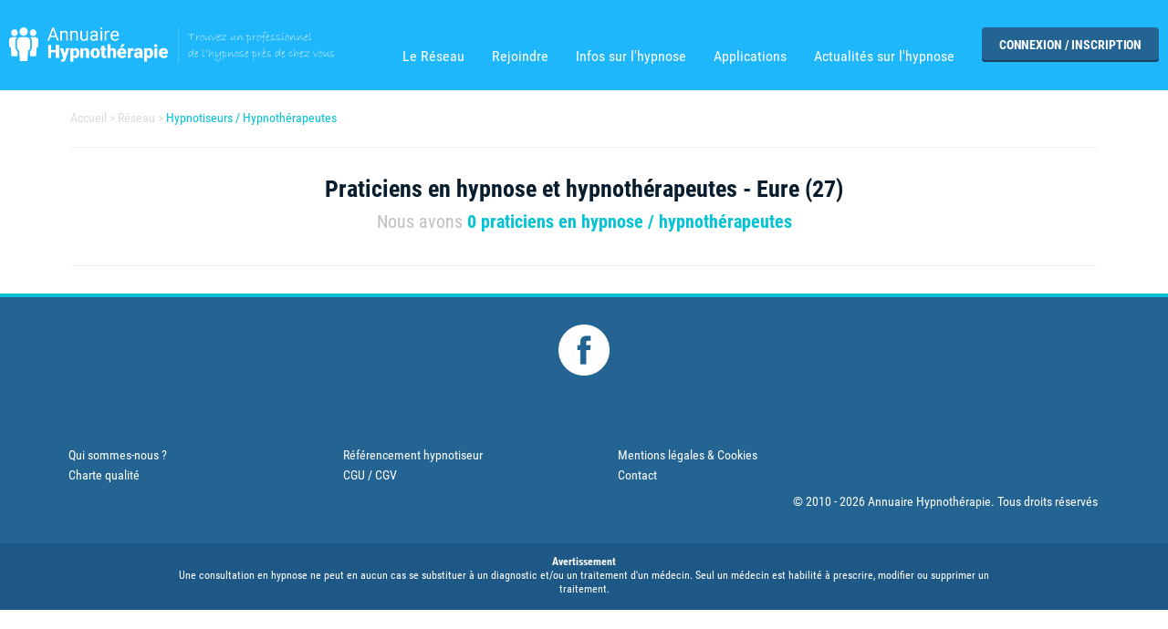

--- FILE ---
content_type: text/html; charset=UTF-8
request_url: https://www.annuaire-hypnotherapie.com/hypnotherapeutes-eure-27
body_size: 2391
content:
<!DOCTYPE html>
<html lang="fr">
<head>


		<title>Hypnothérapeute Eure (27) - Hypnose</title>
	<meta name="description" 	content="Liste des meilleurs hypnothérapeutes et cabinets d'hypnose du département Eure (27). Avis, coordonnées et prise de RDV." />
  
	<meta property="og:title" 		content="Les praticiens en hypnose sur le département Eure (27)" />
	<meta property="og:description" 		content="Liste des meilleurs hypnothérapeutes et hypnotiseurs du département Eure (27). Avis, coordonnées et prise de RDV." />
  
        



   
	<link rel="canonical" href="https://www.annuaire-hypnotherapie.com/hypnotherapeutes-eure-27" />

		<meta http-equiv="Content-Type" content="text/html; charset=utf-8" />

	<meta name="copyright" 		content="Copyright © 2020 Annuaire-hypnothérapie.com" />
	<meta name="language" 		content="fr" />

<meta http-equiv="X-UA-Compatible" content="IE=edge,chrome=1">
<link rel="shortcut icon" 	type="image/x-icon" href="favicon.ico" />

<meta name="viewport" content="width=device-width, user-scalable=no">

<link href="css/style.css" rel="stylesheet">
<link href="css/styles_add.css" rel="stylesheet">

<script src="https://ajax.googleapis.com/ajax/libs/jquery/3.6.0/jquery.min.js"></script></head>


<body ng-app="annuaireApp">
	<input type="checkbox" id="slide-checkbox" class="slide-checkbox" role="button">
	<label for="slide-checkbox" class="slide-toggle" onclick></label>
    
    
			<div class="navmobile">
	<div class="navmobile-content">
		
		<ul>
							<li class="is-connexion">
					<a href="connexion.php" class="">Inscription / Connexion</a>
				</li>
							<li>
					<a href="reseau-hypnose.php" class="">Le Réseau</a>
				</li>				
							<li>
					<a href="referencement-hypnose.php" class="">Rejoindre</a>
				</li>
							<li>
					<a href="liste-faq.php" class="">Infos sur l'hypnose</a>
				</li>		
							<li>
					<a href="liste-pratiques.php" class="">Liste des applications</a>
				</li>					
							<li>
					<a href="actualites-hypnose.php" class="">Actualités sur l'hypnose</a>
				</li>
			
							<li>
					<a href="contact.php"  class=" ">Contact</a>
				</li>


			
					</ul>

		<div class="navmobile-bottom">
			<div class="reseaux">
	
		<a class="reseau is-facebook" href="https://www.facebook.com/Hypnose-et-Hypnoth%C3%A9rapie-1398043446889306/?ref=bookmarks" target="_blank" title="Annuaire Hypnothérapie sur Facebook"></a>
																														</div>
			<div class="copyright clearfix">
 
				<span class="right">&copy; Annuaire Hypnothérapie. Tous droits réservés</span>
			</div>
		</div>
	</div>
</div>
<div class="overlay"></div>	<div class="o-site">
		
<header role="banner" id="header" class="header">

	<div class="conteneur clearfix">
		<a href="/" class="logo" title="Annuaire hypnothérapie, l'annuaire des professionnels de l'hypnose.">
			<img src="projet/img/logo.png" alt="Annuaire Hypnothérapie">
							<span class="baseline">Trouvez un professionnel <br />
de l'hypnose près de chez vous</span>
					</a>

				
		<nav role="navigation" class="navigation">
			<ul class="menu clearfix">
									<li>
						<a href="reseau-hypnose.php" class="" title="Le réseau">Le Réseau</a>
					</li>									 
									<li>
						<a href="referencement-hypnose.php" class="" title="Rejoindre le réseau">Rejoindre</a>
					</li>
							<li>
					<a href="liste-faq.php" class="" title="Infos sur l hypnose">Infos sur l'hypnose</a>
				</li>		
							<li>
					<a href="liste-pratiques.php" class="" title="Applications de l hypnose">Applications</a>
				</li>					
									<li>
											<a href="actualites-hypnose.php" class="">Actualités sur l'hypnose</a>

					</li>
                    
                                                                                    <li class="is-tablet is-mon-compte">
                                                                    <a class="bouton bouton-first" href="connexion.php" title="Connexion">Connexion / Inscription</a>
                                                                </li>
                                                                                    <li class="is-hamburger">
                                                                        <button class="hamburger">
                                                                            <span></span>
                                                                        </button>
                                                                    </li>
                                                                    
                                                                      
                                                                    
                                                                    
			</ul>
		</nav>
	</div>
</header>		







        <main role="main">
                   		<section class="conteneur clearfix col-2">
										<section class="breadcrumb clearfix ">
                                                        <ul class="ellipsis">
                                                            <li><a href="/" title="Accueil">Accueil</a></li>
															 <li><a href="reseau-hypnose.php" title="">Réseau</a></li>
                                                                                        <li>
                                                                                            Hypnotiseurs / Hypnothérapeutes</li>
                                                                                                   
                                                                            </ul>
										</section><!-- end bread -->
	
    
    						    
							
    
    
    									<div class="recherche">
                                        
                                                        <div class="recherche-head">
                                                            <h1>Praticiens en hypnose et hypnothérapeutes 
                                                                                                                        
                                                            
                                                            
                                                            		
                                                             		  -  Eure (27)	
															 
                                                            </h1>
                                                            <p>Nous avons <span>0 praticiens en hypnose / hypnothérapeutes</span></p>
                                                        </div>
                                                        
                                                 
                                                 	       
                                                        
                                                        
                                          </div><!-- end div recherche -->
    
    
    
					</section>						             
        </main>
	
    
    	
		<footer id="footer" class="footer" role="contentinfo">

	<div class="conteneur">

		<section class="footer-rs">
			<div class="reseaux">
						<a class="reseau is-facebook" href="https://www.facebook.com/AnnuaireHypnotherapie/" target="_blank" title="Annuaire Hypnothérapie sur Facebook"></a>
			</div>
		</section>
        
        

        
		<section class="footer-liens">
			<ul class="liste">
							<li>
					<a href="qui-sommes-nous.php"  class=" ">Qui sommes-nous ?</a>
				</li>
							<li>
					<a href="charte-qualite-client.php"  class=" ">Charte qualité</a>
				</li>
							<li>
					<a href="referencement-hypnose.php"  class=" ">Référencement hypnotiseur</a>
				</li>
							<li>
					<a href="conditions-generales-de-ventes.php"  class=" ">CGU / CGV</a>
				</li>
							<li>
					<a href="mentions-legales.php"  class=" ">Mentions légales & Cookies</a>
				</li>				
							<li>
					<a href="contact.php"  class=" ">Contact</a>
				</li>				

						</ul>
						 <br/><span class="copyright"><p>&copy; 2010 - 2026 Annuaire Hypnothérapie. Tous droits réservés</p></span>
		</section>
        
        
	</div>
    
	<section class="footer-avertissement">
		<span>Avertissement</span>
		<p><p>Une consultation en hypnose ne peut en aucun cas se substituer à un diagnostic et/ou un traitement d'un médecin. Seul un médecin est habilité à prescrire, modifier ou supprimer un traitement.</p></p>
	</section>
    
    
    
</footer>

<script defer data-domain="annuaire-hypnotherapie.com" src="https://plausible.io/js/plausible.js"></script>

<script type="text/javascript">
	liste_modales = [];
</script>    
	<script src="/js/scripts_origine.js" type="text/javascript"></script>






	</body>
</html>

--- FILE ---
content_type: text/css
request_url: https://www.annuaire-hypnotherapie.com/css/style.css
body_size: 54313
content:

/* ../projet/css/normalize */
html{font-family:sans-serif; -ms-text-size-adjust:100%; -webkit-text-size-adjust:100%;}body{margin:0;}article,aside,details, figcaption,figure,footer,header,main, menu,nav,section,summary{display:block;}audio,canvas,progress,video{display:inline-block;}audio:not([controls]){display:none;height:0;}progress{vertical-align:baseline;}template, [hidden]{display:none;}a{background-color:transparent;}a:active,a:hover{outline-width:0;}abbr[title]{border-bottom:none; text-decoration:underline; text-decoration:underline dotted;}b,strong{font-weight:inherit;}b,strong{font-weight:bolder;}dfn{font-style:italic;}h1{font-size:2em;margin:0.67em 0;}mark{background-color:#ff0;color:#000;}small{font-size:80%;}sub,sup{font-size:75%;line-height:0;position:relative;vertical-align:baseline;}sub{bottom:-0.25em;}sup{top:-0.5em;}img{border-style:none;}svg:not(:root){overflow:hidden;}code,kbd,pre,samp{font-family:monospace, monospace; font-size:1em;}figure{margin:0px;}hr{box-sizing:content-box; height:0; overflow:visible;}button,input,select,textarea{font:inherit;}optgroup{font-weight:bold;}button,input, select{overflow:visible;}button,input,select,textarea{margin:0;}button,select{text-transform:none;}button,[type="button"],[type="reset"],[type="submit"]{cursor:pointer;}[disabled]{cursor:default;}button,html [type="button"], [type="reset"],[type="submit"]{-webkit-appearance:button;}button::-moz-focus-inner,input::-moz-focus-inner{border:0;padding:0;}button:-moz-focusring,input:-moz-focusring{outline:1px dotted ButtonText;}fieldset{border:1px solid #c0c0c0;margin:0 2px;padding:0.35em 0.625em 0.75em;}legend{box-sizing:border-box; color:inherit; display:table; max-width:100%; padding:0; white-space:normal;}textarea{overflow:auto;}[type="checkbox"],[type="radio"]{box-sizing:border-box; padding:0;}[type="number"]::-webkit-inner-spin-button,[type="number"]::-webkit-outer-spin-button{height:auto;}[type="search"]{-webkit-appearance:textfield;}[type="search"]::-webkit-search-cancel-button,[type="search"]::-webkit-search-decoration{-webkit-appearance:none;}

/* ../js/fancybox/source/jquery.fancybox */
.fancybox-wrap,.fancybox-skin,.fancybox-outer,.fancybox-inner,.fancybox-image,.fancybox-wrap iframe,.fancybox-wrap object,.fancybox-nav,.fancybox-nav span,.fancybox-tmp{padding:0;margin:0;border:0;outline:none;vertical-align:top;}.fancybox-wrap{position:absolute;top:0;left:0;z-index:8020;}.fancybox-skin{position:relative;text-shadow:none;}.fancybox-opened{z-index:8030;}.fancybox-opened .fancybox-skin{background-color:white;border-radius:4px;}.fancybox-outer, .fancybox-inner{position:relative;}.fancybox-inner{overflow:hidden;}.fancybox-type-iframe .fancybox-inner{-webkit-overflow-scrolling:touch;}.fancybox-error{color:#444;font:14px/20px "Helvetica Neue",Helvetica,Arial,sans-serif;margin:0;padding:15px;white-space:nowrap;}.fancybox-image, .fancybox-iframe{display:block;width:100%;height:100%;}.fancybox-image{max-width:100%;max-height:100%;}#fancybox-loading, .fancybox-close, .fancybox-prev span, .fancybox-next span{background-image:url('fancybox_sprite.png');}#fancybox-loading{position:fixed;top:50%;left:50%;margin-top:-22px;margin-left:-22px;background-position:0 -108px;opacity:0.8;cursor:pointer;z-index:8060;}#fancybox-loading div{width:44px;height:44px;background:url('fancybox_loading.gif') center center no-repeat;}.fancybox-close{width:24px;height:24px;cursor:pointer;background-image:url('/projet/img/fancybox-close.png');background-repeat:no-repeat;background-position:initial;z-index:8040;position:absolute;right:18px;top:18px;}.fancybox-nav{position:absolute;top:0;width:40%;height:100%;cursor:pointer;text-decoration:none;background:transparent url('blank.gif'); -webkit-tap-highlight-color:rgba(0,0,0,0);z-index:8040;}.fancybox-prev{left:0;}.fancybox-next{right:0;}.fancybox-nav span{position:absolute;top:50%;width:36px;height:34px;margin-top:-18px;cursor:pointer;z-index:8040;visibility:hidden;}.fancybox-prev span{left:10px;background-position:0 -36px;}.fancybox-next span{right:10px;background-position:0 -72px;}.fancybox-nav:hover span{visibility:visible;}.fancybox-tmp{position:absolute;top:-99999px;left:-99999px;visibility:hidden;max-width:99999px;max-height:99999px;overflow:visible !important;}.fancybox-lock{overflow:hidden;}.fancybox-overlay{position:absolute;top:0;left:0;overflow:hidden;display:none;z-index:8010;background-color:rgba(0, 0, 0, .4);}.fancybox-overlay-fixed{position:fixed;bottom:0;right:0;}.fancybox-lock .fancybox-overlay{overflow:auto;overflow-y:scroll;}.fancybox-title{visibility:hidden;font:normal 13px/20px "Helvetica Neue",Helvetica,Arial,sans-serif;position:relative;text-shadow:none;z-index:8050;}.fancybox-opened .fancybox-title{visibility:visible;}.fancybox-title-float-wrap{position:absolute;bottom:0;right:50%;margin-bottom:-35px;z-index:8050;text-align:center;}.fancybox-title-float-wrap .child{display:inline-block;margin-right:-100%;padding:2px 20px;background:transparent; background:rgba(0, 0, 0, 0.8);-webkit-border-radius:15px; -moz-border-radius:15px;border-radius:15px;text-shadow:0 1px 2px #222;color:#FFF;font-weight:bold;line-height:24px;white-space:nowrap;}.fancybox-title-outside-wrap{position:relative;margin-top:10px;color:#fff;}.fancybox-title-inside-wrap{padding-top:10px;}.fancybox-title-over-wrap{position:absolute;bottom:0;left:0;color:#fff;padding:10px;background:#000;background:rgba(0, 0, 0, .8);}

/* ../js/swiper/jquery.swiper */
.swiper-container{margin:0 auto;position:relative;overflow:hidden;z-index:1;}.swiper-container-no-flexbox .swiper-slide{float:left;}.swiper-container-vertical > .swiper-wrapper{-webkit-box-orient:vertical;-moz-box-orient:vertical;-ms-flex-direction:column;-webkit-flex-direction:column;flex-direction:column;}.swiper-wrapper{position:relative;width:100%;height:100%;z-index:1;display:-webkit-box;display:-moz-box;display:-ms-flexbox;display:-webkit-flex;display:flex;-webkit-transition-property:-webkit-transform;-moz-transition-property:-moz-transform;-o-transition-property:-o-transform;-ms-transition-property:-ms-transform;transition-property:transform;-webkit-box-sizing:content-box;-moz-box-sizing:content-box;box-sizing:content-box;}.swiper-container-android .swiper-slide,.swiper-wrapper{-webkit-transform:translate3d(0px, 0, 0);-moz-transform:translate3d(0px, 0, 0);-o-transform:translate(0px, 0px);-ms-transform:translate3d(0px, 0, 0);transform:translate3d(0px, 0, 0);}.swiper-container-multirow > .swiper-wrapper{-webkit-box-lines:multiple;-moz-box-lines:multiple;-ms-flex-wrap:wrap;-webkit-flex-wrap:wrap;flex-wrap:wrap;}.swiper-container-free-mode > .swiper-wrapper{-webkit-transition-timing-function:ease-out;-moz-transition-timing-function:ease-out;-ms-transition-timing-function:ease-out;-o-transition-timing-function:ease-out;transition-timing-function:ease-out;margin:0 auto;}.swiper-slide{-webkit-flex-shrink:0;-ms-flex:0 0 auto;flex-shrink:0;width:100%;position:relative;}.swiper-container-autoheight,.swiper-container-autoheight .swiper-slide{height:auto;}.swiper-container-autoheight .swiper-wrapper{-webkit-box-align:start;-ms-flex-align:start;-webkit-align-items:flex-start;align-items:flex-start;-webkit-transition-property:-webkit-transform, height;-moz-transition-property:-moz-transform;-o-transition-property:-o-transform;-ms-transition-property:-ms-transform;transition-property:transform, height;}.swiper-container .swiper-notification{position:absolute;left:0;top:0;pointer-events:none;opacity:0;z-index:-1000;}.swiper-wp8-horizontal{-ms-touch-action:pan-y;touch-action:pan-y;}.swiper-wp8-vertical{-ms-touch-action:pan-x;touch-action:pan-x;}.swiper-button-prev,.swiper-button-next{position:absolute;top:50%;width:27px;height:44px;margin-top:-22px;z-index:10;cursor:pointer;-moz-background-size:27px 44px;-webkit-background-size:27px 44px;background-size:27px 44px;background-position:center;background-repeat:no-repeat;}.swiper-button-prev.swiper-button-disabled,.swiper-button-next.swiper-button-disabled{opacity:0.35;cursor:auto;pointer-events:none;}.swiper-button-prev,.swiper-container-rtl .swiper-button-next{background-image:url("data:image/svg+xml;charset=utf-8,%3Csvg%20xmlns%3D'http%3A%2F%2Fwww.w3.org%2F2000%2Fsvg'%20viewBox%3D'0%200%2027%2044'%3E%3Cpath%20d%3D'M0%2C22L22%2C0l2.1%2C2.1L4.2%2C22l19.9%2C19.9L22%2C44L0%2C22L0%2C22L0%2C22z'%20fill%3D'%23007aff'%2F%3E%3C%2Fsvg%3E");left:10px;right:auto;}.swiper-button-prev.swiper-button-black,.swiper-container-rtl .swiper-button-next.swiper-button-black{background-image:url("data:image/svg+xml;charset=utf-8,%3Csvg%20xmlns%3D'http%3A%2F%2Fwww.w3.org%2F2000%2Fsvg'%20viewBox%3D'0%200%2027%2044'%3E%3Cpath%20d%3D'M0%2C22L22%2C0l2.1%2C2.1L4.2%2C22l19.9%2C19.9L22%2C44L0%2C22L0%2C22L0%2C22z'%20fill%3D'%23000000'%2F%3E%3C%2Fsvg%3E");}.swiper-button-prev.swiper-button-white,.swiper-container-rtl .swiper-button-next.swiper-button-white{background-image:url("data:image/svg+xml;charset=utf-8,%3Csvg%20xmlns%3D'http%3A%2F%2Fwww.w3.org%2F2000%2Fsvg'%20viewBox%3D'0%200%2027%2044'%3E%3Cpath%20d%3D'M0%2C22L22%2C0l2.1%2C2.1L4.2%2C22l19.9%2C19.9L22%2C44L0%2C22L0%2C22L0%2C22z'%20fill%3D'%23ffffff'%2F%3E%3C%2Fsvg%3E");}.swiper-button-next,.swiper-container-rtl .swiper-button-prev{background-image:url("data:image/svg+xml;charset=utf-8,%3Csvg%20xmlns%3D'http%3A%2F%2Fwww.w3.org%2F2000%2Fsvg'%20viewBox%3D'0%200%2027%2044'%3E%3Cpath%20d%3D'M27%2C22L27%2C22L5%2C44l-2.1-2.1L22.8%2C22L2.9%2C2.1L5%2C0L27%2C22L27%2C22z'%20fill%3D'%23007aff'%2F%3E%3C%2Fsvg%3E");right:10px;left:auto;}.swiper-button-next.swiper-button-black,.swiper-container-rtl .swiper-button-prev.swiper-button-black{background-image:url("data:image/svg+xml;charset=utf-8,%3Csvg%20xmlns%3D'http%3A%2F%2Fwww.w3.org%2F2000%2Fsvg'%20viewBox%3D'0%200%2027%2044'%3E%3Cpath%20d%3D'M27%2C22L27%2C22L5%2C44l-2.1-2.1L22.8%2C22L2.9%2C2.1L5%2C0L27%2C22L27%2C22z'%20fill%3D'%23000000'%2F%3E%3C%2Fsvg%3E");}.swiper-button-next.swiper-button-white,.swiper-container-rtl .swiper-button-prev.swiper-button-white{background-image:url("data:image/svg+xml;charset=utf-8,%3Csvg%20xmlns%3D'http%3A%2F%2Fwww.w3.org%2F2000%2Fsvg'%20viewBox%3D'0%200%2027%2044'%3E%3Cpath%20d%3D'M27%2C22L27%2C22L5%2C44l-2.1-2.1L22.8%2C22L2.9%2C2.1L5%2C0L27%2C22L27%2C22z'%20fill%3D'%23ffffff'%2F%3E%3C%2Fsvg%3E");}.swiper-pagination{position:absolute;text-align:center;-webkit-transition:300ms;-moz-transition:300ms;-o-transition:300ms;transition:300ms;-webkit-transform:translate3d(0, 0, 0);-ms-transform:translate3d(0, 0, 0);-o-transform:translate3d(0, 0, 0);transform:translate3d(0, 0, 0);z-index:10;}.swiper-pagination.swiper-pagination-hidden{opacity:0;}.swiper-pagination-fraction,.swiper-pagination-custom,.swiper-container-horizontal > .swiper-pagination-bullets{bottom:10px;left:0;width:100%;}.swiper-pagination-bullet{width:8px;height:8px;display:inline-block;border-radius:100%;background:#000;opacity:0.2;}button.swiper-pagination-bullet{border:none;margin:0;padding:0;box-shadow:none;-moz-appearance:none;-ms-appearance:none;-webkit-appearance:none;appearance:none;}.swiper-pagination-clickable .swiper-pagination-bullet{cursor:pointer;}.swiper-pagination-white .swiper-pagination-bullet{background:#fff;}.swiper-pagination-bullet-active{opacity:1;background:#007aff;}.swiper-pagination-white .swiper-pagination-bullet-active{background:#fff;}.swiper-pagination-black .swiper-pagination-bullet-active{background:#000;}.swiper-container-vertical > .swiper-pagination-bullets{right:10px;top:50%;-webkit-transform:translate3d(0px, -50%, 0);-moz-transform:translate3d(0px, -50%, 0);-o-transform:translate(0px, -50%);-ms-transform:translate3d(0px, -50%, 0);transform:translate3d(0px, -50%, 0);}.swiper-container-vertical > .swiper-pagination-bullets .swiper-pagination-bullet{margin:5px 0;display:block;}.swiper-container-horizontal > .swiper-pagination-bullets .swiper-pagination-bullet{margin:0 5px;}.swiper-pagination-progress{background:rgba(0, 0, 0, 0.25);position:absolute;}.swiper-pagination-progress .swiper-pagination-progressbar{background:#007aff;position:absolute;left:0;top:0;width:100%;height:100%;-webkit-transform:scale(0);-ms-transform:scale(0);-o-transform:scale(0);transform:scale(0);-webkit-transform-origin:left top;-moz-transform-origin:left top;-ms-transform-origin:left top;-o-transform-origin:left top;transform-origin:left top;}.swiper-container-rtl .swiper-pagination-progress .swiper-pagination-progressbar{-webkit-transform-origin:right top;-moz-transform-origin:right top;-ms-transform-origin:right top;-o-transform-origin:right top;transform-origin:right top;}.swiper-container-horizontal > .swiper-pagination-progress{width:100%;height:4px;left:0;top:0;}.swiper-container-vertical > .swiper-pagination-progress{width:4px;height:100%;left:0;top:0;}.swiper-pagination-progress.swiper-pagination-white{background:rgba(255, 255, 255, 0.5);}.swiper-pagination-progress.swiper-pagination-white .swiper-pagination-progressbar{background:#fff;}.swiper-pagination-progress.swiper-pagination-black .swiper-pagination-progressbar{background:#000;}.swiper-container-3d{-webkit-perspective:1200px;-moz-perspective:1200px;-o-perspective:1200px;perspective:1200px;}.swiper-container-3d .swiper-wrapper,.swiper-container-3d .swiper-slide,.swiper-container-3d .swiper-slide-shadow-left,.swiper-container-3d .swiper-slide-shadow-right,.swiper-container-3d .swiper-slide-shadow-top,.swiper-container-3d .swiper-slide-shadow-bottom,.swiper-container-3d .swiper-cube-shadow{-webkit-transform-style:preserve-3d;-moz-transform-style:preserve-3d;-ms-transform-style:preserve-3d;transform-style:preserve-3d;}.swiper-container-3d .swiper-slide-shadow-left,.swiper-container-3d .swiper-slide-shadow-right,.swiper-container-3d .swiper-slide-shadow-top,.swiper-container-3d .swiper-slide-shadow-bottom{position:absolute;left:0;top:0;width:100%;height:100%;pointer-events:none;z-index:10;}.swiper-container-3d .swiper-slide-shadow-left{background-image:-webkit-gradient(linear, left top, right top, from(rgba(0, 0, 0, 0.5)), to(rgba(0, 0, 0, 0)));background-image:-webkit-linear-gradient(right, rgba(0, 0, 0, 0.5), rgba(0, 0, 0, 0));background-image:-moz-linear-gradient(right, rgba(0, 0, 0, 0.5), rgba(0, 0, 0, 0));background-image:-o-linear-gradient(right, rgba(0, 0, 0, 0.5), rgba(0, 0, 0, 0));background-image:linear-gradient(to left, rgba(0, 0, 0, 0.5), rgba(0, 0, 0, 0));}.swiper-container-3d .swiper-slide-shadow-right{background-image:-webkit-gradient(linear, right top, left top, from(rgba(0, 0, 0, 0.5)), to(rgba(0, 0, 0, 0)));background-image:-webkit-linear-gradient(left, rgba(0, 0, 0, 0.5), rgba(0, 0, 0, 0));background-image:-moz-linear-gradient(left, rgba(0, 0, 0, 0.5), rgba(0, 0, 0, 0));background-image:-o-linear-gradient(left, rgba(0, 0, 0, 0.5), rgba(0, 0, 0, 0));background-image:linear-gradient(to right, rgba(0, 0, 0, 0.5), rgba(0, 0, 0, 0));}.swiper-container-3d .swiper-slide-shadow-top{background-image:-webkit-gradient(linear, left top, left bottom, from(rgba(0, 0, 0, 0.5)), to(rgba(0, 0, 0, 0)));background-image:-webkit-linear-gradient(bottom, rgba(0, 0, 0, 0.5), rgba(0, 0, 0, 0));background-image:-moz-linear-gradient(bottom, rgba(0, 0, 0, 0.5), rgba(0, 0, 0, 0));background-image:-o-linear-gradient(bottom, rgba(0, 0, 0, 0.5), rgba(0, 0, 0, 0));background-image:linear-gradient(to top, rgba(0, 0, 0, 0.5), rgba(0, 0, 0, 0));}.swiper-container-3d .swiper-slide-shadow-bottom{background-image:-webkit-gradient(linear, left bottom, left top, from(rgba(0, 0, 0, 0.5)), to(rgba(0, 0, 0, 0)));background-image:-webkit-linear-gradient(top, rgba(0, 0, 0, 0.5), rgba(0, 0, 0, 0));background-image:-moz-linear-gradient(top, rgba(0, 0, 0, 0.5), rgba(0, 0, 0, 0));background-image:-o-linear-gradient(top, rgba(0, 0, 0, 0.5), rgba(0, 0, 0, 0));background-image:linear-gradient(to bottom, rgba(0, 0, 0, 0.5), rgba(0, 0, 0, 0));}.swiper-container-coverflow .swiper-wrapper,.swiper-container-flip .swiper-wrapper{-ms-perspective:1200px;}.swiper-container-cube,.swiper-container-flip{overflow:visible;}.swiper-container-cube .swiper-slide,.swiper-container-flip .swiper-slide{pointer-events:none;-webkit-backface-visibility:hidden;-moz-backface-visibility:hidden;-ms-backface-visibility:hidden;backface-visibility:hidden;z-index:1;}.swiper-container-cube .swiper-slide .swiper-slide,.swiper-container-flip .swiper-slide .swiper-slide{pointer-events:none;}.swiper-container-cube .swiper-slide-active,.swiper-container-flip .swiper-slide-active,.swiper-container-cube .swiper-slide-active .swiper-slide-active,.swiper-container-flip .swiper-slide-active .swiper-slide-active{pointer-events:auto;}.swiper-container-cube .swiper-slide-shadow-top,.swiper-container-flip .swiper-slide-shadow-top,.swiper-container-cube .swiper-slide-shadow-bottom,.swiper-container-flip .swiper-slide-shadow-bottom,.swiper-container-cube .swiper-slide-shadow-left,.swiper-container-flip .swiper-slide-shadow-left,.swiper-container-cube .swiper-slide-shadow-right,.swiper-container-flip .swiper-slide-shadow-right{z-index:0;-webkit-backface-visibility:hidden;-moz-backface-visibility:hidden;-ms-backface-visibility:hidden;backface-visibility:hidden;}.swiper-container-cube .swiper-slide{visibility:hidden;-webkit-transform-origin:0 0;-moz-transform-origin:0 0;-ms-transform-origin:0 0;transform-origin:0 0;width:100%;height:100%;}.swiper-container-cube.swiper-container-rtl .swiper-slide{-webkit-transform-origin:100% 0;-moz-transform-origin:100% 0;-ms-transform-origin:100% 0;transform-origin:100% 0;}.swiper-container-cube .swiper-slide-active,.swiper-container-cube .swiper-slide-next,.swiper-container-cube .swiper-slide-prev,.swiper-container-cube .swiper-slide-next + .swiper-slide{pointer-events:auto;visibility:visible;}.swiper-container-cube .swiper-cube-shadow{position:absolute;left:0;bottom:0px;width:100%;height:100%;background:#000;opacity:0.6;-webkit-filter:blur(50px);filter:blur(50px);z-index:0;}.swiper-container-fade.swiper-container-free-mode .swiper-slide{-webkit-transition-timing-function:ease-out;-moz-transition-timing-function:ease-out;-ms-transition-timing-function:ease-out;-o-transition-timing-function:ease-out;transition-timing-function:ease-out;}.swiper-container-fade .swiper-slide{pointer-events:none;-webkit-transition-property:opacity;-moz-transition-property:opacity;-o-transition-property:opacity;transition-property:opacity;}.swiper-container-fade .swiper-slide .swiper-slide{pointer-events:none;}.swiper-container-fade .swiper-slide-active,.swiper-container-fade .swiper-slide-active .swiper-slide-active{pointer-events:auto;}.swiper-scrollbar{border-radius:10px;position:relative;-ms-touch-action:none;background:rgba(0, 0, 0, 0.1);}.swiper-container-horizontal > .swiper-scrollbar{position:absolute;left:1%;bottom:3px;z-index:50;height:5px;width:98%;}.swiper-container-vertical > .swiper-scrollbar{position:absolute;right:3px;top:1%;z-index:50;width:5px;height:98%;}.swiper-scrollbar-drag{height:100%;width:100%;position:relative;background:rgba(0, 0, 0, 0.5);border-radius:10px;left:0;top:0;}.swiper-scrollbar-cursor-drag{cursor:move;}.swiper-lazy-preloader{width:42px;height:42px;position:absolute;left:50%;top:50%;margin-left:-21px;margin-top:-21px;z-index:10;-webkit-transform-origin:50%;-moz-transform-origin:50%;transform-origin:50%;-webkit-animation:swiper-preloader-spin 1s steps(12, end) infinite;-moz-animation:swiper-preloader-spin 1s steps(12, end) infinite;animation:swiper-preloader-spin 1s steps(12, end) infinite;}.swiper-lazy-preloader:after{display:block;content:"";width:100%;height:100%;background-image:url("data:image/svg+xml;charset=utf-8,%3Csvg%20viewBox%3D'0%200%20120%20120'%20xmlns%3D'http%3A%2F%2Fwww.w3.org%2F2000%2Fsvg'%20xmlns%3Axlink%3D'http%3A%2F%2Fwww.w3.org%2F1999%2Fxlink'%3E%3Cdefs%3E%3Cline%20id%3D'l'%20x1%3D'60'%20x2%3D'60'%20y1%3D'7'%20y2%3D'27'%20stroke%3D'%236c6c6c'%20stroke-width%3D'11'%20stroke-linecap%3D'round'%2F%3E%3C%2Fdefs%3E%3Cg%3E%3Cuse%20xlink%3Ahref%3D'%23l'%20opacity%3D'.27'%2F%3E%3Cuse%20xlink%3Ahref%3D'%23l'%20opacity%3D'.27'%20transform%3D'rotate(30%2060%2C60)'%2F%3E%3Cuse%20xlink%3Ahref%3D'%23l'%20opacity%3D'.27'%20transform%3D'rotate(60%2060%2C60)'%2F%3E%3Cuse%20xlink%3Ahref%3D'%23l'%20opacity%3D'.27'%20transform%3D'rotate(90%2060%2C60)'%2F%3E%3Cuse%20xlink%3Ahref%3D'%23l'%20opacity%3D'.27'%20transform%3D'rotate(120%2060%2C60)'%2F%3E%3Cuse%20xlink%3Ahref%3D'%23l'%20opacity%3D'.27'%20transform%3D'rotate(150%2060%2C60)'%2F%3E%3Cuse%20xlink%3Ahref%3D'%23l'%20opacity%3D'.37'%20transform%3D'rotate(180%2060%2C60)'%2F%3E%3Cuse%20xlink%3Ahref%3D'%23l'%20opacity%3D'.46'%20transform%3D'rotate(210%2060%2C60)'%2F%3E%3Cuse%20xlink%3Ahref%3D'%23l'%20opacity%3D'.56'%20transform%3D'rotate(240%2060%2C60)'%2F%3E%3Cuse%20xlink%3Ahref%3D'%23l'%20opacity%3D'.66'%20transform%3D'rotate(270%2060%2C60)'%2F%3E%3Cuse%20xlink%3Ahref%3D'%23l'%20opacity%3D'.75'%20transform%3D'rotate(300%2060%2C60)'%2F%3E%3Cuse%20xlink%3Ahref%3D'%23l'%20opacity%3D'.85'%20transform%3D'rotate(330%2060%2C60)'%2F%3E%3C%2Fg%3E%3C%2Fsvg%3E");background-position:50%;-webkit-background-size:100%;background-size:100%;background-repeat:no-repeat;}.swiper-lazy-preloader-white:after{background-image:url("data:image/svg+xml;charset=utf-8,%3Csvg%20viewBox%3D'0%200%20120%20120'%20xmlns%3D'http%3A%2F%2Fwww.w3.org%2F2000%2Fsvg'%20xmlns%3Axlink%3D'http%3A%2F%2Fwww.w3.org%2F1999%2Fxlink'%3E%3Cdefs%3E%3Cline%20id%3D'l'%20x1%3D'60'%20x2%3D'60'%20y1%3D'7'%20y2%3D'27'%20stroke%3D'%23fff'%20stroke-width%3D'11'%20stroke-linecap%3D'round'%2F%3E%3C%2Fdefs%3E%3Cg%3E%3Cuse%20xlink%3Ahref%3D'%23l'%20opacity%3D'.27'%2F%3E%3Cuse%20xlink%3Ahref%3D'%23l'%20opacity%3D'.27'%20transform%3D'rotate(30%2060%2C60)'%2F%3E%3Cuse%20xlink%3Ahref%3D'%23l'%20opacity%3D'.27'%20transform%3D'rotate(60%2060%2C60)'%2F%3E%3Cuse%20xlink%3Ahref%3D'%23l'%20opacity%3D'.27'%20transform%3D'rotate(90%2060%2C60)'%2F%3E%3Cuse%20xlink%3Ahref%3D'%23l'%20opacity%3D'.27'%20transform%3D'rotate(120%2060%2C60)'%2F%3E%3Cuse%20xlink%3Ahref%3D'%23l'%20opacity%3D'.27'%20transform%3D'rotate(150%2060%2C60)'%2F%3E%3Cuse%20xlink%3Ahref%3D'%23l'%20opacity%3D'.37'%20transform%3D'rotate(180%2060%2C60)'%2F%3E%3Cuse%20xlink%3Ahref%3D'%23l'%20opacity%3D'.46'%20transform%3D'rotate(210%2060%2C60)'%2F%3E%3Cuse%20xlink%3Ahref%3D'%23l'%20opacity%3D'.56'%20transform%3D'rotate(240%2060%2C60)'%2F%3E%3Cuse%20xlink%3Ahref%3D'%23l'%20opacity%3D'.66'%20transform%3D'rotate(270%2060%2C60)'%2F%3E%3Cuse%20xlink%3Ahref%3D'%23l'%20opacity%3D'.75'%20transform%3D'rotate(300%2060%2C60)'%2F%3E%3Cuse%20xlink%3Ahref%3D'%23l'%20opacity%3D'.85'%20transform%3D'rotate(330%2060%2C60)'%2F%3E%3C%2Fg%3E%3C%2Fsvg%3E");}@-webkit-keyframes swiper-preloader-spin{100%{-webkit-transform:rotate(360deg);}}@keyframes swiper-preloader-spin{100%{transform:rotate(360deg);}}

/* ../projet/css/main */
.hide-text{overflow:hidden;text-indent:100%;white-space:nowrap;}.visually-hidden{position:absolute;width:1px;height:1px;clip:rect(0 0 0 0);padding:0;margin:-1px;border:0;overflow:hidden;}.ellipsis, .bloc-fiche .infobulle-input{overflow:hidden;white-space:nowrap;text-overflow:ellipsis;}pre{position:relative;z-index:5000;background-color:#FFF;color:#000;}html{-webkit-box-sizing:border-box;box-sizing:border-box;font-size:16px;}*, *:before, *:after{-webkit-box-sizing:border-box;box-sizing:border-box;padding:0;margin:0;border:none;}body{color:#081E2E;line-height:1.75rem;}body.is-open{overflow:hidden;position:fixed;top:0;right:0;bottom:0;left:0;}@media (max-width:768px){body{min-width:initial;}}.nobefore:before{display:none !important;}.clearfix:after{content:"";display:table;clear:both;}.conteneur{width:100%;max-width:81.25rem;margin-left:auto;margin-right:auto;padding-left:10px;padding-right:10px;}@media (max-width:768px){.conteneur{padding-left:3.9vw;padding-right:3.9vw;}}@media (max-width:640px){.conteneur{padding-left:15px;padding-right:15px;}}.col-left{float:left;}@media (max-width:768px){.col-left{float:none;width:100%;}}.col-right{float:right;}@media (max-width:768px){.col-right{display:none;}}.bloc-titre{height:168px;background-color:#081E2E;color:#FFF;}@media (max-width:640px){.bloc-titre{height:auto;}}.bloc-titre.mini{height:170px;}@media (max-width:640px){.bloc-titre.mini{height:136px;}}.bloc-titre.mini .titre{font-weight:400;}.bloc-titre .titre{text-align:center;}.bloc-titre .chapeau{padding:1em 10vw 0;text-align:center;}@media (max-width:640px){.bloc-titre .chapeau{padding-left:0;padding-right:0;}}hr{height:1px;background-color:rgba(218, 218, 218, 0.4);}.breadcrumb{border-bottom:1px solid rgba(218, 218, 218, 0.4);}.breadcrumb ul li{display:inline;}.breadcrumb ul li:after{content:" > ";}.breadcrumb .bouton{float:right;margin-top:5px;}@media (max-width:640px){.breadcrumb .bouton{margin-top:4px;margin-bottom:4px;}}h1{margin:0;}h2{margin:0;}h3{margin:0;}h4{margin:0;}h5{margin:0;}h6{margin:0;}ul{list-style:none;}a,button{text-decoration:none;cursor:pointer;outline:none;}a:hover, a:active, a:focus,button:hover,button:active,button:focus{text-decoration:underline;}.bouton{background-color:#081E2E;color:#FFF;padding:0.85714em 0.92857em;font-size:0.875rem;line-height:1em;font-weight:700;text-transform:uppercase;}@media (max-width:640px){.bouton{font-size:0.955rem;}}.bouton:hover, .bouton:active, .bouton:focus{background-color:#213543;text-decoration:none;}.bouton.is-big{padding:20px;}@media (max-width:640px){.bouton.is-big{padding:14px;}}.boutons{padding:30px 0;text-align:center;}@media (max-width:640px){.boutons{padding:24px 0;}}.retour{padding:20px 0;}@media (max-width:640px){.retour{padding:15px 0;}}input[type="text"],input[type="email"],input[type="password"],select,textarea{width:100%;background-color:#FFF;border:1px solid;-webkit-appearance:none;appearance:none;outline:none;padding:5px 10px;margin-bottom:10px;}input:-webkit-autofill{-webkit-box-shadow:0 0 0px 1000px white inset;}textarea{resize:vertical;}select{cursor:pointer;}.input{margin-bottom:10px;}.row{font-size:1rem;}.row.has-erreur input[type="text"],.row.has-erreur input[type="email"],.row.has-erreur input[type="password"],.row.has-erreur select,.row.has-erreur textarea{border-width:2px;font-weight:bold;}.message_avertissement{width:100%;display:block;padding:4px 16px;background-color:#212121;margin-bottom:10px;color:white;}.check_notification{width:100%;display:block;padding:4px 16px;background-color:#212121;margin-bottom:10px;color:white;}.check_notification:before{content:"";width:20px;height:20px;display:inline-block;vertical-align:middle;margin-right:6px;}.check_notification .inner{width:-webkit-calc(100% - 30px);width:calc(100% - 30px);display:inline-block;vertical-align:middle;}.check_notification .inner p{display:inline-block;vertical-align:middle;}.check_notification .inner .bouton{display:inline-block;vertical-align:middle;margin-left:10px;padding:7px 14px;}.ligne__erreur{width:100%;display:block;margin-top:-4px;margin-bottom:8px;}.ligne__erreur:after{content:"";width:100%;height:0;clear:both;display:block;}.header{padding:1.25em 0 1.0625em;}.header .logo{float:left;}.header .navigation{float:right;}.header .baseline{font-size:0.5em;line-height:1em;margin-top:7px;display:block;font-weight:normal;}@media (max-width:768px){.header .baseline{font-size:0.4375em;}}@media (max-width:640px){.header .baseline{font-size:0.5em;}}.navigation .menu{padding:0.625em 0;}.navigation li{float:left;}@media (max-width:768px){.navigation li:not(.is-hamburger){display:none;}}.navigation li.is-hamburger{display:none;}@media (max-width:768px){.navigation li.is-hamburger{display:block;}}.overlay{display:none;background:rgba(0, 0, 0, 0.5);position:fixed;top:0;right:0;bottom:0;left:0;z-index:1;-webkit-transition-duration:0.5s;transition-duration:0.5s;-webkit-transition-timing-function:fade;transition-timing-function:fade;}input[type="checkbox"].slide-checkbox{position:fixed;top:-9999px;left:-9999px;}input[type="checkbox"].slide-checkbox:checked ~ .navmobile{-webkit-transform:translateX(0vw);-moz-transform:translateX(0vw);-ms-transform:translateX(0vw);transform:translateX(0vw);}input[type="checkbox"].slide-checkbox:checked ~ .o-site, input[type="checkbox"].slide-checkbox:checked + .slide-toggle{-webkit-transform:translateX(-60vw);-moz-transform:translateX(-60vw);-ms-transform:translateX(-60vw);transform:translateX(-60vw);}input[type="checkbox"].slide-checkbox:checked ~ .o-site:after, input[type="checkbox"].slide-checkbox:checked + .slide-toggle:after{border:none;}@media (max-width:640px){input[type="checkbox"].slide-checkbox:checked ~ .o-site, input[type="checkbox"].slide-checkbox:checked + .slide-toggle{-webkit-transform:translateX(-70vw);-moz-transform:translateX(-70vw);-ms-transform:translateX(-70vw);transform:translateX(-70vw);}}input[type="checkbox"].slide-checkbox:checked ~ .overlay{display:block;}input[type="checkbox"] + .slide-toggle{position:fixed;top:30px;right:5px;height:34px;z-index:10;display:none;-webkit-transition-duration:0.5s;transition-duration:0.5s;-webkit-transition-timing-function:swing;transition-timing-function:swing;}input[type="checkbox"] + .slide-toggle:before, input[type="checkbox"] + .slide-toggle:after{border:none;}input[type="checkbox"] + .slide-toggle:before{width:40px;height:40px;top:20%;}@media (max-width:768px){input[type="checkbox"] + .slide-toggle{display:block;}}@media (max-width:640px){input[type="checkbox"] + .slide-toggle{right:4px;}}.navmobile{display:none;position:fixed;top:0;right:0;width:60vw;height:100vh;overflow-y:scroll;-webkit-overflow-scrolling:touch;z-index:5;-webkit-transform:translateX(60vw);-moz-transform:translateX(60vw);-ms-transform:translateX(60vw);transform:translateX(60vw);-webkit-transition-duration:0.5s;transition-duration:0.5s;-webkit-transition-timing-function:swing;transition-timing-function:swing;}@media (max-width:768px){.navmobile{display:block;}}@media (max-width:640px){.navmobile{width:70vw;-webkit-transform:translateX(70vw);-moz-transform:translateX(70vw);-ms-transform:translateX(70vw);transform:translateX(70vw);}}.navmobile-content{position:relative;height:100%;}.navmobile ul{list-style:none;}.navmobile ul li{display:block;text-align:left;-webkit-transition-duration:0.25s;transition-duration:0.25s;}.navmobile ul a{display:block;}.navmobile-bottom{width:100%;height:auto;}.navmobile-bottom .copyright .left{float:left;}@media (max-width:640px){.navmobile-bottom .copyright .left{float:none;}}.navmobile-bottom .copyright .right{float:right;}@media (max-width:640px){.navmobile-bottom .copyright .right{float:none;}}.o-site{background-color:#FFF;-webkit-transition-duration:0.5s;transition-duration:0.5s;-webkit-transition-timing-function:swing;transition-timing-function:swing;}.o-site.is-open{overflow:hidden;}.o-site.is-open:before{content:"";position:fixed;top:0;left:0;z-index:1;width:100%;height:100%;background-color:rgba(0, 0, 0, 0.5);}.recherche-head{padding:31px 0 34px;border-bottom:1px solid;text-align:center;}@media (max-width:640px){.recherche-head{padding:18px 0 21px;}}.recherche-head h1{display:block;font-size:1.625rem;}@media (max-width:640px){.recherche-head h1{font-size:1.3125rem;line-height:1.19048em;}}.recherche-head p{display:block;margin-top:0.4em;font-size:1.25rem;}@media (max-width:640px){.recherche-head p{font-size:1rem;line-height:1.25em;}}.recherche-head span{font-weight:700;}.liste-fiches{padding:0;}@media (max-width:768px){.liste-fiches{border-bottom:1px solid;padding:0 80px;}}@media (max-width:640px){.liste-fiches{padding:0;}}.liste-fiches .profil .adresse{padding-left:14px;}.liste-fiches .profil .adresse:before{position:absolute;top:0;}.liste-fiches .profil .adresse .distance-praticien-particulier{color:#8C8C8C;}.fiches-item{min-height:185px;width:48.5%;padding:30px;margin:20px 0 0 0;display:inline-block;}@media (max-width:1024px){.fiches-item{width:48.8%;margin-top:10px;}}@media (max-width:768px){.fiches-item{display:block;margin-top:20px;width:100%;min-height:180px;}}@media (max-width:640px){.fiches-item{height:auto;padding:14px;margin:15px 0;}}.fiches-item:nth-child(even){margin-left:30px;}@media (max-width:1024px){.fiches-item:nth-child(even){margin-left:10px;}}@media (max-width:768px){.fiches-item:nth-child(even){margin-left:0;}}.fiches-item.profil .profil-logo{overflow:visible;}@media (max-width:640px){.fiches-item.profil .profil-logo{width:74px;}}.fiches-item.profil .profil-logo .logo{margin-bottom:14px;overflow:hidden;}.fiches-item.profil .profil-infos{width:-webkit-calc(100% - (92px * 2));width:calc(100% - (92px * 2));}@media (max-width:640px){.fiches-item.profil .profil-infos{width:-webkit-calc(100% - 74px);width:calc(100% - 74px);min-height:110px;}}@media screen and (max-width:767px) and (orientation:landscape){.fiches-item.profil .profil-infos{min-height:140px;}}.fiches-item.profil .profil-tarifs{width:92px;height:100%;padding:10px 0 10px 11px;border-left:1px solid;float:left;}@media (max-width:640px){.fiches-item.profil .profil-tarifs{width:100%;height:auto;border-left:none;border-bottom:1px solid;}}.fiches-item.profil .nom{margin-bottom:5px;display:block;font-size:1.125rem;line-height:1em;font-weight:400;}@media (max-width:640px){.fiches-item.profil .nom{line-height:1.25em;}}.fiches-item.profil .adresse{display:block;}.fiches-item.profil .pratiques{margin-top:0;margin-bottom:2px;display:none;font-size:0.875rem;line-height:1;text-transform:none;}.fiches-item.profil .consultations{display:inline-block;font-size:0.875rem;line-height:1.07143em;padding:5px 0;}.fiches-item.profil .boutons{padding:5px 0;text-align:left;}.fiches-item.profil .boutons-mobile{display:inline-block;width:100%;text-align:center;margin-top:10px;}.fiches-item.profil .boutons .bouton{padding:0.83333em;margin-right:5px;font-size:0.75rem;}.fiches-item.profil .boutons .bouton-disabled{color:#FFFFFF;}.fiches-item.profil .tarif{margin-bottom:9px;}@media (max-width:640px){.fiches-item.profil .tarif{float:left;margin-left:75px;}}.fiches-item.profil .tarif .label{display:block;font-size:0.875rem;font-weight:700;line-height:1;}.fiches-item.profil .tarif .prix{font-size:3rem;}@media (max-width:640px){.fiches-item.profil .duree{float:left;margin-left:15px;width:35%;}}.fiches-item.profil .duree .label{display:block;font-size:0.875rem;font-weight:700;line-height:1;}.fiches-item.profil .duree .value{margin-top:3px;display:block;line-height:1;font-weight:700;}.h-applications{padding:34px 0 20px;text-align:center;}@media (max-width:768px){.h-applications{padding:42px 0 30px;}}@media (max-width:640px){.h-applications{padding:30px 0 18px;}}.h-applications .boutons{padding:20px 0;}.hide-text{overflow:hidden;text-indent:100%;white-space:nowrap;}.visually-hidden{position:absolute;width:1px;height:1px;clip:rect(0 0 0 0);padding:0;margin:-1px;border:0;overflow:hidden;}.ellipsis, .bloc-fiche .infobulle-input{overflow:hidden;white-space:nowrap;text-overflow:ellipsis;}.l-categories .categories-titre{padding:1.3125em 0 1.375em;border-bottom:1px solid rgba(218, 218, 218, 0.4);}.l-categories .categories-titre h1{margin-bottom:0.46875em;font-weight:400;}@media (max-width:640px){.l-categories .categories-titre h1{font-size:1.625rem;}}.l-categories .categories-titre h1 strong{font-weight:700;}@media (max-width:640px){.l-categories .categories-titre p{font-size:0.8125rem;line-height:1.69231em;}}.l-categories .categories-liste a{color:inherit;}.l-categories .categories-liste a:hover, .l-categories .categories-liste a:active, .l-categories .categories-liste a:focus{text-decoration:none;color:#00C3D5;}.l-categories .categories-liste .liste > li{padding:1.04545em 0 0.95455em;color:#081E2E;border-bottom:1px solid rgba(218, 218, 218, 0.4);font-size:1.375rem;line-height:1;font-weight:700;}@media (max-width:640px){.l-categories .categories-liste .liste > li{font-size:1.125rem;line-height:1.11111em;}}.l-categories .categories-liste .sous-liste{padding:0.5em 0 0 1.5em;list-style:disc inside;}@media (max-width:640px){.l-categories .categories-liste .sous-liste{padding-left:0;}}.l-categories .categories-liste .sous-liste > li{color:#8C8C8C;font-size:1rem;line-height:1.875em;font-weight:400;}@media (max-width:640px){.l-categories .categories-liste .sous-liste > li{font-size:0.8125rem;line-height:1.84615em;}}.hide-text{overflow:hidden;text-indent:100%;white-space:nowrap;}.visually-hidden{position:absolute;width:1px;height:1px;clip:rect(0 0 0 0);padding:0;margin:-1px;border:0;overflow:hidden;}.ellipsis, .bloc-fiche .infobulle-input{overflow:hidden;white-space:nowrap;text-overflow:ellipsis;}.l-faq{counter-reset:faq;}.l-faq .liste li{width:100%;height:73px;display:table;border-bottom:1px solid;counter-increment:faq;}.l-faq .liste li:before{display:table-cell;vertical-align:middle;text-align:center;content:counter(faq) ".";}@media (max-width:640px){.l-faq .liste li:before{text-align:left;}}.l-faq .liste h2{font-weight:700;font-size:1.125rem;display:table-cell;vertical-align:middle;line-height:1;}@media (max-width:640px){.l-faq .liste h2{height:58px;font-size:0.875rem;}}.hide-text{overflow:hidden;text-indent:100%;white-space:nowrap;}.visually-hidden{position:absolute;width:1px;height:1px;clip:rect(0 0 0 0);padding:0;margin:-1px;border:0;overflow:hidden;}.ellipsis, .bloc-fiche .infobulle-input{overflow:hidden;white-space:nowrap;text-overflow:ellipsis;}.l-actus{margin:0 -12px;}@media (max-width:640px){.l-actus{margin:0;}}.l-actus article{width:-webkit-calc(50% - 24px);width:calc(50% - 24px);padding:1.875em 0 2em;margin:0 12px;float:left;}@media (max-width:640px){.l-actus article{width:100%;padding:0.75em 0 1.75em;margin:0;}}.l-actus article.dossier{width:-webkit-calc(100% - 24px);width:calc(100% - 24px);}@media (max-width:640px){.l-actus article.dossier{width:100%;}}.l-actus article .titre{display:block;margin-bottom:0.2em;font-size:1.25rem;line-height:1.3em;}@media (max-width:640px){.l-actus article .titre{font-size:1rem;line-height:1.3125em;}}.l-actus article .date{display:inline-block;font-size:0.75rem;line-height:2.16667em;}@media (max-width:640px){.l-actus article .date{font-size:0.625rem;line-height:2.1em;}}.l-actus article img{width:100%;height:auto;}.l-actus article p{display:block;}@media (max-width:640px){.l-actus article p{font-size:0.8125rem;line-height:1.69231em;}}.l-actus article .lien{margin-top:1.25em;display:inline-block;font-weight:700;}@media (max-width:640px){.l-actus article .lien{font-size:0.8125rem;line-height:1.69231em;}}.plan-site a{line-height:1.625em;font-weight:700;}.plan-site .liste{width:25%;float:left;}.plan-site .sous-liste{padding-left:30px;}.plan-site .sous-liste a{font-weight:400;}.contact{max-width:49.125rem;padding:29px 0 22px;margin:0 auto 60px;}@media (max-width:640px){.contact{padding:25px 0 14px;margin-bottom:50px;}}.contact p{font-size:1.125rem;text-align:center;}@media (max-width:640px){.contact p{font-size:0.945rem;line-height:1.57143em;}}.article .informations{padding:19px 0 0;margin:-4px 0 0;}.article .informations .titre{display:block;margin-bottom:0.16667em;font-size:1.5rem;line-height:1.25em;}@media (max-width:640px){.article .informations .titre{font-size:1.1875rem;line-height:1.26316em;}}.article .informations .date{display:inline-block;font-size:0.75rem;line-height:2.16667em;}@media (max-width:640px){.article .informations .date{font-size:0.625rem;line-height:2.1em;}}.article .informations img{max-width:100%;}@media (max-width:640px){.article .informations img{width:100%;height:auto;}}.article .medias{padding:23px 0;}@media (max-width:640px){.article .medias{padding:20px 0;}}.article .medias .title{font-size:1.375rem;line-height:1;}@media (max-width:640px){.article .medias .title{font-size:1.125rem;}}@media (max-width:640px){.article .medias p{font-size:0.8125rem;line-height:1.69231em;}}.article .medias .liste{padding:0 2px;list-style:none;}.article .medias .liste li{padding:6px 0;}@media (max-width:640px){.article .medias .liste li{font-size:0.8125rem;line-height:1.69231em;}}.article .medias ul{list-style:disc inside;}.article .medias ul li{font-weight:700;}@media (max-width:640px){.article .medias ul li{font-size:0.8125rem;line-height:1.69231em;}}.panier{max-width:57.5rem;margin:0 auto;}.panier-ligne{padding:20px 0;width:100%;display:table;border-bottom:1px solid rgba(218, 218, 218, 0.4);}@media (max-width:640px){.panier-ligne{padding:16px 0;}}@media (max-width:640px){.panier-ligne.facturation .panier-cell:last-child{width:100%;text-align:center;}.panier-ligne.facturation .panier-cell:last-child .btn-modifier{position:relative;margin-top:20px;transform:inherit;}}@media (max-width:640px){.panier-ligne.facturation .panier-cell{display:block;}}@media (max-width:640px){.panier-ligne.panier-ligne-last .panier-cell-last{width:100%;}}.panier-ligne .panier__total--form .check_notification{margin-top:10px;background-color:#FF3333;}.panier-cell{position:relative;display:table-cell;}.panier-cell:nth-child(even){width:25%;text-align:right;}@media (max-width:768px){.panier-cell:nth-child(even){width:27%;}}@media (max-width:640px){.panier-cell:nth-child(even){width:45%;}}.panier-head{font-size:0.875rem;line-height:0.71429em;font-weight:700;}@media (max-width:640px){.panier-head{font-size:0.6875rem;}}.panier-vide{padding:20px 0;text-align:center;}.panier-vide p{margin-bottom:1em;display:block;font-size:1.125rem;line-height:1.33333em;text-align:center;}.panier-menu{padding:30px 0 20px;border-bottom:1px solid rgba(218, 218, 218, 0.4);}@media (max-width:640px){.panier-menu{padding:15px 0 10px;}}.panier-menu .etape{position:relative;width:25%;color:#081E2E;text-align:center;float:left;}@media (max-width:640px){.panier-menu .etape{display:none;}}.panier-menu .etape.is-active .numero{background-color:#081E2E;}@media (max-width:640px){.panier-menu .etape.is-current{width:100%;display:block;}}.panier-menu .numero{width:40px;height:40px;display:block;margin:0 auto 1px;background-color:#081E2E;-webkit-border-radius:50%;border-radius:50%;color:#FFF;font-size:1.25rem;line-height:1.9em;font-weight:700;}@media (max-width:640px){.panier-menu .numero{width:32px;height:32px;font-size:1rem;line-height:1.875em;}}.panier-menu .nom{display:block;font-size:0.875rem;line-height:2em;font-weight:700;}@media (max-width:768px){.panier-menu .nom{padding:4px 1.1vw;line-height:1.14286em;}}@media (max-width:640px){.panier-menu .nom{font-size:0.6875rem;line-height:1.18182em;}}.panier .retirer-produit{font-size:0.75rem;font-weight:700;}.panier .btn-modifier{position:absolute;top:50%;-webkit-transform:translate(0, -50%);-moz-transform:translate(0, -50%);-ms-transform:translate(0, -50%);transform:translate(0, -50%);right:0;width:126px;font-size:0.75rem;}.code-promo .label{display:inline-block;margin-right:14px;font-size:1.125rem;line-height:1.55556em;font-weight:700;}.code-promo .row{width:100%;display:inline-block;}.code-promo .reload{width:20px;height:20px;display:inline-block;vertical-align:middle;margin-left:11px;}.prix{font-size:3.5rem;line-height:1;font-weight:700;}@media (max-width:640px){.prix{font-size:2.8125rem;}}.prix.is-promo{font-size:2.5rem;display:inline-block;vertical-align:middle;}@media (max-width:640px){.prix.is-promo{font-size:2rem;display:inline-block;vertical-align:-34px;}}.prix sup{top:-0.5em;font-size:58%;}.prix-total{margin-right:3px;font-size:0.75rem;font-weight:700;text-transform:uppercase;}@media (max-width:640px){.prix-total{font-size:0.625rem;}}.produit-image{display:block;}@media (max-width:640px){.produit-image{max-width:109px;}}.produit .description-options ul{margin:18px 0 0;}.produit .description-options ul li{font-size:0.875rem;line-height:2em;}@media (max-width:640px){.produit .description-options ul li{font-size:0.6875rem;line-height:2em;}}.client-label{margin-top:-2px;display:block;color:rgba(8, 30, 46, 0.5);font-size:0.875rem;font-weight:700;line-height:1;text-transform:uppercase;}@media (max-width:640px){.client-label{margin:0;font-size:0.6875rem;}}.client-block{margin-top:18px;}.client-avatar{width:86px;height:86px;float:left;border:solid 1px #BFBFBF;border-radius:6px;}@media (max-width:640px){.client-avatar{width:69px;height:69px;}}.client-infos{width:44%;padding-left:20px;float:left;}@media (max-width:768px){.client-infos{width:50%;}}@media (max-width:640px){.client-infos{width:76%;}}.client-adresse{margin-top:-10px;float:left;}@media (max-width:640px){.client-adresse{margin-top:0;padding-left:20px;}}.client .nom{display:block;font-size:1.625rem;line-height:0.96154em;}@media (max-width:640px){.client .nom{font-size:1.3125rem;line-height:0.95238em;}}.client .nom strong{font-weight:700;}.client .email{margin-top:-2px;display:block;font-size:0.875rem;line-height:1.78571em;color:#00C3D5;}@media (max-width:640px){.client .email{font-size:0.6875rem;line-height:1.81818em;}}.client .tel{margin-top:-1px;display:block;font-size:0.875rem;line-height:1.78571em;}@media (max-width:640px){.client .tel{font-size:0.6875rem;line-height:1.81818em;}}.client .label{font-size:0.875rem;color:rgba(8, 30, 46, 0.8);}.client .label strong{font-weight:700;}.client address{font-size:0.875rem;line-height:1.42857em;font-weight:700;font-style:normal;}.page__connexion{padding:50px 10% 60px;border-bottom:1px solid;margin-bottom:60px;}@media (max-width:768px){.page__connexion{padding:50px 0 60px;}}@media (max-width:640px){.page__connexion{padding:40px 0 30px;margin-bottom:0;border:none;}}.page__connexion--bloc-titre{margin-bottom:8px;}.page__connexion p{margin-bottom:22px;}.page__connexion:after{content:"";width:100%;height:0;clear:both;display:block;}.page__connexion--col-left{width:50%;height:auto;padding:0 7%;float:left;margin-bottom:30px;}@media (max-width:1280px){.page__connexion--col-left{padding:0 60px;}}@media (max-width:768px){.page__connexion--col-left{padding:0 40px 10px 0;}}@media (max-width:640px){.page__connexion--col-left{width:100%;height:auto;padding:0 0 20px 0;border-bottom:1px solid;float:none;}}.page__connexion--col-left .bouton{margin:10px 0;}.page__connexion--col-right{width:50%;height:auto;padding:0 10%;float:left;}@media (max-width:1280px){.page__connexion--col-right{padding:0 60px;}}@media (max-width:768px){.page__connexion--col-right{padding:0 0 0 40px;}}@media (max-width:640px){.page__connexion--col-right{width:100%;height:auto;padding:0;float:none;}}.page__connexion--col-right .bouton{margin:10px 0;}.page__connexion--col-right .bouton-zone .connexion__recovery{width:-webkit-calc(100% - 127px);width:calc(100% - 127px);display:inline-block;vertical-align:middle;}.page__connexion--col-right .bouton-zone .bouton{width:127px;display:inline-block;vertical-align:middle;}.page__connexion--col-unique{width:60%;height:auto;margin:0 auto 20px;}@media (max-width:640px){.page__connexion--col-unique{width:100%;height:auto;}}.page__connexion--bouton{width:100%;text-align:center;display:block;}.page__connexion--recupass{width:50%;margin:0 auto;}@media (max-width:768px){.page__connexion--recupass{width:80%;}}@media (max-width:640px){.page__connexion--recupass{width:100%;}}.page__inscription{padding:50px 10% 60px;border-bottom:1px solid;margin-bottom:60px;}@media (max-width:768px){.page__inscription{padding:50px 0;}}.page__inscription .formulaire{width:560px;margin:0 auto;}@media (max-width:768px){.page__inscription .formulaire{width:100%;}}.page__inscription.choix_utilisateur{padding:50px 0 0;margin-bottom:63px;}@media (max-width:640px){.page__inscription.choix_utilisateur{padding:12px 0 0;margin:0;}}.page__inscription.choix_utilisateur h2{font-size:1.375rem;text-align:center;}@media (max-width:640px){.page__inscription.choix_utilisateur h2{font-size:1.125rem;}}.page__inscription.choix_utilisateur span{display:block;margin-top:12px;text-align:center;}@media (max-width:640px){.page__inscription.choix_utilisateur span{margin-top:4px;font-size:0.8125rem;line-height:1.69231em;}}.page__inscription.choix_utilisateur form{padding:0 0 30px;}@media (max-width:640px){.page__inscription.choix_utilisateur form{padding:0 0 18px;}}.page__inscription.choix_utilisateur .boutons .bouton{padding:1.21429em 3em 1.35714em;}.page__inscription .choix_types{max-width:45.25rem;margin:32px auto 90px;}@media (max-width:640px){.page__inscription .choix_types{margin:0;}}.page__inscription .choix_types .input{position:relative;width:50%;padding:0 72px;text-align:center;float:left;}@media (max-width:640px){.page__inscription .choix_types .input{width:100%;margin:50px 0;text-align:left;float:none;}.page__inscription .choix_types .input:first-of-type{margin-top:25px;}.page__inscription .choix_types .input:last-of-type{margin-bottom:16px;}}.page__fiche-titre{margin-bottom:20px;display:block;font-weight:normal;}.page__fiche-titre strong{font-weight:bold;}.page__moncompte{max-width:1170px;padding:20px 0 60px;border-bottom:1px solid;margin-bottom:60px;}.page__moncompte--col-left{width:350px;float:left;}@media (max-width:768px){.page__moncompte--col-left{width:100%;height:86px;margin-top:-21px;margin-bottom:20px;float:none;position:relative;}}.page__moncompte--menu{padding:20px;border:1px solid;}@media (max-width:768px){.page__moncompte--menu{border:none;border-top:1px solid;border-bottom:1px solid;padding:0;position:absolute;bottom:0;right:-30px;left:-30px;top:0;}}@media (max-width:640px){.page__moncompte--menu{right:-15px;left:-15px;}}.page__moncompte--menu ul{list-style:none;}@media (max-width:768px){.page__moncompte--menu ul{display:none;}}.page__moncompte--menu ul li{float:none;display:block;}.page__moncompte--menu ul li a{text-align:left;display:block;padding:14px 20px;position:relative;}@media (max-width:768px){.page__moncompte--menu .forfait-bottom{display:none !important;}}.page__moncompte--col-right{width:-webkit-calc(100% - 370px);width:calc(100% - 370px);float:right;}@media (max-width:768px){.page__moncompte--col-right{width:100%;float:none;}}.page__moncompte--col-right .formulaire__utilisateur{max-width:560px;}@media (max-width:768px){.page__moncompte--col-right .formulaire__utilisateur{max-width:inherit;}}.page__moncompte--titre{margin-bottom:20px;display:block;}.page__mesfavoris-titre{margin-bottom:20px;display:block;font-weight:normal;}.page__mesfavoris-titre strong{font-weight:bold;}.page__mesfavoris .bloc{padding:20px 0;border-top:solid 1px rgba(218, 218, 218, 0.4);border-bottom:solid 1px rgba(218, 218, 218, 0.4);}@media (max-width:640px){.page__mesfavoris .bloc{position:relative;min-height:290px;}}.page__mesfavoris .profil .nom{font-size:24px;line-height:20px;}.page__mesfavoris .profil .nom a{color:#000;}.page__mesfavoris .profil .nom a:hover{text-decoration:none;}@media (max-width:640px){.page__mesfavoris .profil .nom{margin-bottom:0;margin-left:80px;}}@media (max-width:640px){.page__mesfavoris .profil .accroche{margin-left:80px;margin-bottom:10px;}}.page__mesfavoris .profil .adresse{padding-left:10px;}@media (max-width:640px){.page__mesfavoris .profil .adresse:before{position:absolute;top:-1px;}}@media (max-width:640px){.page__mesfavoris .profil .note{margin:0;}}.page__mesfavoris .avatar, .page__mesfavoris .fiche-description{float:left;}.page__mesfavoris .fiche-description{padding-left:22px;width:calc(100% - 280px);}@media (max-width:640px){.page__mesfavoris .fiche-description{padding-left:0;width:100%;position:absolute;top:57px;}}.page__mesfavoris .bouton-suppression{float:right;}@media (max-width:640px){.page__mesfavoris .bouton-suppression{position:absolute;right:0;margin-right:10px;}}.menu-inscription{position:relative;width:100%;max-width:43.75rem;margin:30px auto 22px;}@media (max-width:640px){.menu-inscription{margin:22px auto 18px;}}.menu-inscription .onglet{text-align:center;float:left;}@media (max-width:640px){.menu-inscription .onglet{float:none;}}.menu-inscription .onglet.is-active .numero{background-color:#081E2E;}.menu-inscription .numero{width:72px;height:72px;display:block;margin:0 auto 8px;border:1px solid;-webkit-border-radius:50%;border-radius:50%;font-size:1.5rem;line-height:2.91667em;font-weight:700;}@media (max-width:640px){.menu-inscription .numero{width:55px;height:55px;font-size:1.1875rem;line-height:2.78947em;}}.menu-inscription .nom{display:block;font-size:1.125rem;line-height:1;font-weight:700;}@media (max-width:640px){.menu-inscription .nom{font-size:0.875rem;}}.creation-fiche .conteneur{max-width:58.75rem;}@media (max-width:768px){.creation-fiche .conteneur{padding-left:0;padding-right:0;}}.creation-fiche .fiche-head{padding:16px 0 21px;border-bottom:1px solid;}@media (max-width:640px){.creation-fiche .fiche-head{padding:12px 0 20px;border-top:1px solid;}}.creation-fiche .fiche-head .row{width:-webkit-calc(100% - 194px);width:calc(100% - 194px);padding:2px 0 0;float:left;}@media (max-width:640px){.creation-fiche .fiche-head .row{width:100%;float:none;}}.creation-fiche .fiche-head .row fieldset{margin:0;}.creation-fiche .fiche-head .row fieldset legend{margin-bottom:8px;line-height:1;}@media (max-width:640px){.creation-fiche .fiche-head .row input[type="radio"] + label{margin-bottom:10px;}}.creation-fiche .fiche-head .bouton{width:194px;padding:1.21429em 0 1.35714em;float:right;}@media (max-width:640px){.creation-fiche .fiche-head .bouton{display:none;}}.bloc-fiche .content{position:relative;padding:0 0 10px;border-bottom:1px solid;}.bloc-fiche h2{margin-top:0.83333em;margin-bottom:1.22222em;display:block;font-size:1.125rem;line-height:1;}@media (max-width:640px){.bloc-fiche h2{margin-top:1em;margin-bottom:1em;font-size:0.875rem;}}.bloc-fiche .informations{padding:0 0 20px;}.bloc-fiche .logo{float:left;}.bloc-fiche .civilite{width:-webkit-calc(100% - 92px);width:calc(100% - 92px);padding:1px 0 0 16px;float:left;}@media (max-width:640px){.bloc-fiche .civilite{width:100%;}}.bloc-fiche .change-file{position:relative;display:inline-block;margin:-11px 0 0;}.bloc-fiche .change-file .row{position:absolute;top:0;right:0;bottom:0;left:0;cursor:pointer;}.bloc-fiche .change-file .row input{width:100%;height:100%;opacity:0;filter:0;-ms-filter:"progid:DXImageTransform.Microsoft.Alpha(Opacity=0)";}.bloc-fiche .change-file .bouton{padding:0.5em 1.58333em 0.83333em;font-size:0.75rem;}.bloc-fiche .suppression_form{position:absolute;top:5px;right:0;color:#8C8C8C;font-size:0.75rem;line-height:1;font-weight:700;text-transform:uppercase;cursor:pointer;}@media (max-width:640px){.bloc-fiche .suppression_form{font-size:0.625rem;}}.bloc-fiche .suppression_form:before{content:"";margin-right:10px;width:11px;height:11px;display:inline-block;vertical-align:-1px;background-image:url("../projet/img/i_annulation.png");-webkit-background-size:cover;background-size:cover;}@media (max-width:640px){.bloc-fiche .suppression_form:before{width:9px;height:9px;margin-right:8px;}}.bloc-fiche .fiche-form{position:relative;}.bloc-fiche .infobulle{position:relative;padding:1.08333em 0.91667em 1em 2.41667em;background-color:rgba(240, 240, 240, 0.5);color:#8C8C8C;font-size:0.75rem;line-height:1.16667em;font-weight:700;}@media (max-width:640px){.bloc-fiche .infobulle{font-size:0.625rem;}}.bloc-fiche .infobulle:before{content:"";position:absolute;top:15px;left:10px;width:14px;height:14px;background-image:url("../projet/img/i_infobulle.png");-webkit-background-size:cover;background-size:cover;}@media (max-width:640px){.bloc-fiche .infobulle:before{width:11px;height:11px;}}.bloc-fiche .infobulle-input{width:100%;height:44px;display:block;padding:0 0.625em;color:rgba(8, 30, 46, 0.5);background-color:rgba(218, 218, 218, 0.7);border:1px solid rgba(191, 191, 191, 0.7);-webkit-border-radius:4px;border-radius:4px;font-size:1rem;line-height:2.375em;font-weight:400;}@media (max-width:640px){.bloc-fiche .infobulle-input{height:35px;padding:0 0.61538em;margin-bottom:10px;font-size:0.8125rem;}}.bloc-fiche .adresses{left:auto;width:100%;}.bloc-fiche .adresses .lignes{width:51%;float:left;}@media (max-width:640px){.bloc-fiche .adresses .lignes{width:100%;float:none;}}.bloc-fiche .adresses .map{width:49%;margin-left:20px;float:left;}@media (max-width:640px){.bloc-fiche .adresses .map{width:100%;margin:10px 0;float:none;}}@media (max-width:640px){.bloc-fiche .adresses .ligne.inputCodep{width:50%;}}@media (max-width:640px){.bloc-fiche .adresses .ligne.inputVille{width:50%;}}.bloc-fiche .adresses .inputMasquer .row{margin-bottom:10px;}.bloc-fiche .adresses .bouton{padding:0.78571em 1.71429em 0.92857em;}.bloc-fiche .adresses .infobulle{width:46%;float:right;}@media (max-width:768px){.bloc-fiche .adresses .infobulle{width:100%;float:none;}}.bloc-fiche .categories{padding:0 20px 15px 0;margin:0 -6px;}@media (max-width:640px){.bloc-fiche .categories{padding:0;margin:0;}}.bloc-fiche .categories .categorie{position:relative;width:16.66667%;padding:0 6px;margin-bottom:51px;float:left;}@media (max-width:768px){.bloc-fiche .categories .categorie{width:25%;}}@media (max-width:640px){.bloc-fiche .categories .categorie{width:100%;padding:0;margin:0;}}.bloc-fiche .categories .categorie label{position:relative;display:block;cursor:pointer;}.bloc-fiche .categories .categorie label:before{content:"";float:left;width:100%;padding-bottom:100%;}.bloc-fiche .categories .categorie label:after{content:"";display:table;clear:both;}@media (max-width:640px){.bloc-fiche .categories .categorie label:before{display:none;}}.bloc-fiche .categories .categorie input{position:absolute;visibility:hidden;}.bloc-fiche .categories .categorie input:checked + .objectif:before{content:"";position:absolute;top:0;left:0;z-index:1;width:100%;height:100%;background:url("../projet/img/check-app.png") no-repeat rgba(0, 195, 213, 0.7) center 13px;background-size:35px;}@media (max-width:1024px){.bloc-fiche .categories .categorie input:checked + .objectif:before{background-size:20px;}}@media (max-width:768px){.bloc-fiche .categories .categorie input:checked + .objectif:before{background-position:center 38%;background-size:inherit;}}@media (max-width:640px){.bloc-fiche .categories .categorie input:checked + .objectif:before{background:none;}}.bloc-fiche .categories .categorie input:checked + .objectif .autre_demande p{margin-top:19px;}.bloc-fiche .categories .categorie input:checked ~ .false-input:before{left:4px;width:15px;height:15px;margin-top:-9px;border:solid #00C3D5;border-width:0 0 4px 2px;-webkit-transform:rotate(-45deg) scaleY(0.5);-moz-transform:rotate(-45deg) scaleY(0.5);-ms-transform:rotate(-45deg) scaleY(0.5);transform:rotate(-45deg) scaleY(0.5);}@media (max-width:640px){.bloc-fiche .categories .categorie input:checked ~ .false-input:before{width:10px;height:10px;margin-top:-5px;}}.bloc-fiche .categories .categorie .objectif{position:absolute;top:0;left:0;width:100%;height:100%;background-color:#00C3D5;}@media (max-width:640px){.bloc-fiche .categories .categorie .objectif{position:static;width:-webkit-calc(100% - 29px);width:calc(100% - 29px);height:auto;background:none;float:right;}}.bloc-fiche .categories .categorie .objectif-nom{position:absolute;bottom:0;left:0;width:100%;height:59px;background-color:rgba(8, 30, 46, 0.5);}@media (max-width:640px){.bloc-fiche .categories .categorie .objectif-nom{position:static;width:auto;height:auto;background:none;}}.bloc-fiche .categories .categorie .objectif img{width:100%;height:auto;}@media (max-width:640px){.bloc-fiche .categories .categorie .objectif img{display:none;}}.bloc-fiche .categories .categorie .objectif p,.bloc-fiche .categories .categorie .objectif span{position:absolute;top:50%;-webkit-transform:translate(0, -50%);-moz-transform:translate(0, -50%);-ms-transform:translate(0, -50%);transform:translate(0, -50%);z-index:2;color:#FFF;font-weight:700;text-transform:uppercase;text-align:center;}@media (max-width:640px){.bloc-fiche .categories .categorie .objectif p,.bloc-fiche .categories .categorie .objectif span{position:static;color:#081E2E;font-weight:400;text-transform:none;text-align:left;-webkit-transform:translate(0, 0);-moz-transform:translate(0, 0);-ms-transform:translate(0, 0);transform:translate(0, 0);}}.bloc-fiche .categories .categorie .objectif p{padding:0 0.5em;font-size:0.6875rem;line-height:1.33333em;}@media (max-width:1024px){.bloc-fiche .categories .categorie .objectif p{font-size:0.5625rem;}}@media (max-width:640px){.bloc-fiche .categories .categorie .objectif p{padding:0;font-size:0.8825rem;line-height:2.2em;}}.bloc-fiche .categories .categorie .objectif span{padding:0 0.375em;line-height:1em;}@media (max-width:640px){.bloc-fiche .categories .categorie .objectif span{padding:0;font-size:0.75rem;line-height:1em;}}.bloc-fiche .categories .categorie .false-input,.bloc-fiche .categories .categorie .false-input:before{width:24px;height:24px;border:1px solid rgba(218, 218, 218, 0.4);-webkit-border-radius:2px;border-radius:2px;}@media (max-width:640px){.bloc-fiche .categories .categorie .false-input,.bloc-fiche .categories .categorie .false-input:before{width:19px;height:19px;}}.bloc-fiche .categories .categorie .false-input{position:absolute;bottom:-34px;left:50%;margin-left:-12px;}@media (max-width:640px){.bloc-fiche .categories .categorie .false-input{position:relative;bottom:auto;left:auto;margin:6px 0;float:left;}}.bloc-fiche .categories .categorie .false-input:before{content:"";position:absolute;top:50%;left:-1px;margin-top:-12px;-webkit-transition:all 0.2s ease-in-out;transition:all 0.2s ease-in-out;}@media (max-width:640px){.bloc-fiche .categories .categorie .false-input:before{margin-top:-9px;}}.bloc-fiche .tarifs{padding:0 0 16px;}@media (max-width:640px){.bloc-fiche .tarifs{padding:0 0 10px;}}.bloc-fiche .tarifs .infobulle{padding:1em 2.5em 1.66667em;margin-bottom:20px;}@media (max-width:640px){.bloc-fiche .tarifs .infobulle{margin-bottom:10px;}}.bloc-fiche .tarifs .infobulle > span{margin-left:20px;}@media (max-width:640px){.bloc-fiche .tarifs .infobulle > span{margin-left:10px;}}.bloc-fiche .tarifs .infobulle:before{top:13px;left:30px;}@media (max-width:640px){.bloc-fiche .tarifs .infobulle:before{left:21px;}}.bloc-fiche .tarifs .infobulle .lignes{margin:10px -10px;}@media (max-width:640px){.bloc-fiche .tarifs .infobulle .lignes{margin:10px -5px 0;}}@media (max-width:640px){.bloc-fiche .tarifs .infobulle .ligne{padding:0 5px;}}@media (max-width:640px){.bloc-fiche .tarifs .infobulle .ligne.col-75{width:75%;}}@media (max-width:640px){.bloc-fiche .tarifs .ligne.col-25{width:25%;}}.bloc-fiche .paiement .row{display:inline-block;}@media (max-width:640px){.bloc-fiche .paiement .row{margin-top:3px;margin-bottom:7px;}}.bloc-fiche .paiement .liste{padding:3px 0 9px;}@media (max-width:640px){.bloc-fiche .paiement .liste{padding:0;}}.bloc-fiche .paiement .liste input[type="checkbox"] + label{font-size:1rem;line-height:1.375em;}@media (max-width:640px){.bloc-fiche .paiement .liste input[type="checkbox"] + label{font-size:0.8125rem;}}.bloc-fiche .paiement .liste input[type="checkbox"]:checked + label{color:#00C3D5;}.bloc-fiche .horaires .tabs_actions{padding:1px 0 0;border:1px solid rgba(218, 218, 218, 0.4);border-top:none;}.bloc-fiche .horaires .tabs_actions .tab{width:33.33333%;color:#081E2E;background-color:rgba(218, 218, 218, 0.2);font-size:0.875rem;line-height:2.64286em;text-transform:uppercase;text-decoration:none;text-align:center;float:left;}@media (max-width:640px){.bloc-fiche .horaires .tabs_actions .tab{font-size:0.8125rem;}}.bloc-fiche .horaires .tabs_actions .tab.is-active{color:#00C3D5;background-color:#FFF;font-weight:700;}.bloc-fiche .horaires .tabs_content{padding:20px 0 0;position:relative;}.bloc-fiche .horaires .lignes{-webkit-column-count:2;-moz-column-count:2;column-count:2;-webkit-column-gap:40px;-moz-column-gap:40px;column-gap:40px;-webkit-column-width:320px;-moz-column-width:320px;column-width:320px;height:216px;}@media (max-width:640px){.bloc-fiche .horaires .lignes{height:auto;}}@media (max-width:768px){.bloc-fiche .horaires .lignes{-webkit-column-gap:30px;-moz-column-gap:30px;column-gap:30px;-webkit-column-width:200px;-moz-column-width:200px;column-width:200px;}}@media (max-width:1024px){.bloc-fiche .horaires .lignes{-webkit-column-gap:30px;-moz-column-gap:30px;column-gap:30px;-webkit-column-width:200px;-moz-column-width:200px;column-width:200px;}}.bloc-fiche .horaires .lignes .row:first-child{width:130px;padding:9px 0;float:left;}@media (max-width:640px){.bloc-fiche .horaires .lignes .row:first-child{width:88px;}}.bloc-fiche .horaires .lignes .row:last-child{width:-webkit-calc(100% - 130px);width:calc(100% - 130px);float:left;}@media (max-width:640px){.bloc-fiche .horaires .lignes .row:last-child{width:-webkit-calc(100% - 88px);width:calc(100% - 88px);}}.bloc-fiche .horaires .lignes .row.has-erreur .ligne__erreur{position:absolute;left:0;bottom:-15px;}@media (max-width:640px){.bloc-fiche .horaires .lignes .row.has-erreur .ligne__erreur{top:7px;bottom:0;}}.bloc-fiche .horaires .lignes input[type="checkbox"] + label{font-size:1rem;line-height:1.375em;}@media (max-width:640px){.bloc-fiche .horaires .lignes input[type="checkbox"] + label{font-size:0.8125rem;}}.bloc-fiche .horaires .lignes input[type="checkbox"]:checked + label{color:#00C3D5;}.bloc-fiche .horaires .infobulle{padding:1.08333em 2.83333em 1.33333em;}@media (max-width:640px){.bloc-fiche .horaires .infobulle:before{top:11px;}}.bloc-fiche .langues .row{max-width:65%;}@media (max-width:640px){.bloc-fiche .langues .row{max-width:100%;}}.bloc-fiche .langues .langue{max-width:60%;padding:12px 20px;margin:10px auto;background-color:rgba(240, 240, 240, 0.5);cursor:pointer;}@media (max-width:640px){.bloc-fiche .langues .langue{max-width:75%;}}.bloc-fiche .langues .langue-index{width:24px;height:24px;display:block;color:#8C8C8C;border:2px solid #8C8C8C;-webkit-border-radius:50%;border-radius:50%;font-size:0.75rem;line-height:1.66667em;font-weight:700;text-align:center;float:left;}@media (max-width:640px){.bloc-fiche .langues .langue-index{width:18px;height:18px;font-size:0.625rem;line-height:1.4em;}}.bloc-fiche .langues .langue-item{margin-left:20px;color:#8C8C8C;font-size:1.125rem;line-height:1.22222em;float:left;}@media (max-width:640px){.bloc-fiche .langues .langue-item{margin-left:14px;font-size:0.875rem;}}.bloc-fiche .rubriques .row, .bloc-fiche .langues .row{display:inline-block;}@media (max-width:640px){.bloc-fiche .rubriques .row, .bloc-fiche .langues .row{margin-top:3px;margin-bottom:7px;}}.bloc-fiche .rubriques .liste, .bloc-fiche .langues .liste{padding:3px 0 9px;}.bloc-fiche .rubriques .liste input[type="checkbox"] + label, .bloc-fiche .langues .liste input[type="checkbox"] + label{font-size:1rem;line-height:1.375em;}@media (max-width:640px){.bloc-fiche .rubriques .liste input[type="checkbox"] + label, .bloc-fiche .langues .liste input[type="checkbox"] + label{font-size:0.8125rem;}}.bloc-fiche .rubriques .liste input[type="checkbox"]:checked + label, .bloc-fiche .langues .liste input[type="checkbox"]:checked + label{color:#00C3D5;}.bloc-fiche .formations .infobulle{padding:1em 2.5em 1.66667em;margin-bottom:20px;}@media (max-width:640px){.bloc-fiche .formations .infobulle{margin-bottom:10px;}}.bloc-fiche .formations .infobulle > span{margin-left:20px;}@media (max-width:640px){.bloc-fiche .formations .infobulle > span{margin-left:10px;}}.bloc-fiche .formations .infobulle:before{top:13px;left:30px;}@media (max-width:640px){.bloc-fiche .formations .infobulle:before{left:21px;}}.bloc-fiche .formations .infobulle .lignes{margin:10px -10px;}@media (max-width:640px){.bloc-fiche .formations .infobulle .lignes{margin:10px -5px 0;}}@media (max-width:640px){.bloc-fiche .formations .infobulle .lignes .ligne{padding:0 5px;}}@media (max-width:640px){.bloc-fiche .formations .infobulle .lignes .ligne.col-15{width:35%;}}@media (max-width:640px){.bloc-fiche .formations .infobulle .lignes .ligne.col-25{width:30%;}}@media (max-width:640px){.bloc-fiche .formations .ligne.col-15{width:30%;}}@media (max-width:640px){.bloc-fiche .formations .ligne.col-25{width:70%;}}.bloc-fiche .diplomes .ligne{position:relative;}.bloc-fiche .diplomes .ajout-diplome{position:absolute;top:-7px;right:3px;cursor:pointer;}@media (max-width:640px){.bloc-fiche .diplomes .ajout-diplome{position:absolute;top:-8px;right:0;width:118px;}}.bloc-fiche .diplomes .ajout-diplome input{position:absolute;top:0;left:0;width:100%;height:100%;opacity:0;filter:0;-ms-filter:"progid:DXImageTransform.Microsoft.Alpha(Opacity=0)";}.bloc-fiche .diplomes .ajout-diplome .bouton{width:172px;}@media (max-width:640px){.bloc-fiche .diplomes .ajout-diplome .bouton{width:115px;}}.bloc-fiche .diplomes .ajout-diplome .ligne__erreur{position:absolute;bottom:-30px;}@media (max-width:640px){.bloc-fiche .diplomes .infobulle{margin-top:10px;}}.bloc-fiche .validation{padding:20px 0;border-bottom:1px solid;}@media (max-width:768px){.bloc-fiche .validation{min-height:100px;}}@media (max-width:640px){.bloc-fiche .validation{padding:10px 0;}}.bloc-fiche .validation a{color:#081E2E;font-weight:700;text-decoration:underline;}.bloc-fiche .precision_champ{margin:-13px 0 15px;color:#8C8C8C;font-size:1rem;line-height:1.375em;}@media (max-width:640px){.bloc-fiche .precision_champ{margin:8px 0 10px;font-size:0.8125rem;line-height:1.46154em;}}.bloc-fiche .lignes{margin:0 -10px;}@media (max-width:640px){.bloc-fiche .lignes{margin:0 -5px;}}.bloc-fiche .ligne{width:100%;padding:0 10px;display:inline-block;vertical-align:top;font-size:0;}@media (max-width:640px){.bloc-fiche .ligne{padding:0 5px;}}.bloc-fiche .ligne .ligne{padding:0 5px;}.bloc-fiche .ligne .ligne:first-child{padding-left:0;}.bloc-fiche .ligne .ligne:last-child{padding-right:0;}.bloc-fiche .ligne.col-90{width:90%;}@media (max-width:640px){.bloc-fiche .ligne.col-90{width:100%;}}.bloc-fiche .ligne.col-80{width:80%;}@media (max-width:640px){.bloc-fiche .ligne.col-80{width:100%;}}.bloc-fiche .ligne.col-75{width:75%;}@media (max-width:640px){.bloc-fiche .ligne.col-75{width:100%;}}.bloc-fiche .ligne.col-70{width:70%;}@media (max-width:640px){.bloc-fiche .ligne.col-70{width:100%;}}.bloc-fiche .ligne.col-66{width:66.66667%;}@media (max-width:640px){.bloc-fiche .ligne.col-66{width:100%;}}.bloc-fiche .ligne.col-60{width:60%;}@media (max-width:640px){.bloc-fiche .ligne.col-60{width:100%;}}.bloc-fiche .ligne.col-50{width:49.5%;}@media (max-width:640px){.bloc-fiche .ligne.col-50{width:100%;}}.bloc-fiche .ligne.col-40{width:40%;}@media (max-width:640px){.bloc-fiche .ligne.col-40{width:100%;}}.bloc-fiche .ligne.col-33{width:33.33333%;}@media (max-width:640px){.bloc-fiche .ligne.col-33{width:100%;}}.bloc-fiche .ligne.col-30{width:30%;}@media (max-width:640px){.bloc-fiche .ligne.col-30{width:100%;}}.bloc-fiche .ligne.col-25{width:25%;}@media (max-width:640px){.bloc-fiche .ligne.col-25{width:100%;}}.bloc-fiche .ligne.col-20{width:20%;}@media (max-width:640px){.bloc-fiche .ligne.col-20{width:100%;}}.bloc-fiche .ligne.col-15{width:15%;}@media (max-width:640px){.bloc-fiche .ligne.col-15{width:100%;}}.bloc-fiche .ligne.col-10{width:10%;}@media (max-width:640px){.bloc-fiche .ligne.col-10{width:100%;}}.bloc-fiche .ligne.geolocBtn{padding:9px 10px;}@media (max-width:768px){.bloc-fiche .ligne.geolocBtn{padding:0 10px 10px;}}@media (max-width:640px){.bloc-fiche .ligne.geolocBtn{padding:0 5px;}}.bloc-fiche .ligne.geolocBtn .bouton{margin:8px 0;}.creation__fiche{width:100%;display:block;}.creation__fiche.is-validation .creation__fiche--conteneur{max-width:100%;}.creation__fiche--conteneur{position:relative;max-width:58.75rem;margin:0 auto 20px;}@media (max-width:640px){.creation__fiche--conteneur{margin:0;border-top:1px solid;}}.creation__fiche--up{padding:12px;}@media (max-width:640px){.creation__fiche--up{padding:10px 0;}}.creation__fiche--up:after{content:"";display:table;clear:both;}.creation__fiche--up-titre{width:-webkit-calc(100% - 160px);width:calc(100% - 160px);float:left;}.creation__fiche--up-titre img{display:inline-block;vertical-align:middle;margin-right:15px;}.creation__fiche--up-titre h1{display:inline-block;vertical-align:middle;}@media (max-width:640px){.creation__fiche--up-titre{width:100%;}}.creation__fiche--up-button{text-align:right;width:160px;height:auto;float:left;}.creation__fiche--up-button button{margin:6px;}.is-choix-forfait .creation__fiche--up-button button{margin:0;}@media (max-width:640px){.creation__fiche--up-button{margin-top:10px;width:100%;}}.creation__fiche--middle{padding:19px 20px 19px 14px;}.is-choix-forfait .creation__fiche--middle{padding:19px 0 0 0;}@media (max-width:640px){.is-choix-forfait .creation__fiche--middle{padding:0;}}.creation__fiche--middle-inner{max-width:38.75rem;margin:0 auto;}.creation__fiche--avertissement{margin-top:10px;margin-bottom:24px;}.creation__fiche--choix-forfait{width:100%;border-bottom:1px solid;}@media (max-width:640px){.creation__fiche--choix-forfait{display:none;}}.creation__fiche--choix-forfait tr td{width:25%;border-right:1px solid;padding:20px;position:relative;}.creation__fiche--choix-forfait tr td:last-child{border-right:0;}.creation__fiche--choix-forfait tr td img.active{display:none;}.creation__fiche--choix-forfait tr td img.not-active{display:block;}.creation__fiche--choix-forfait tr td.is-active img.active{display:block;}.creation__fiche--choix-forfait tr td.is-active img.not-active{display:none;}.creation__fiche--choix-forfait tr td.is-active:after{content:"";width:23px;height:12px;position:absolute;bottom:-10px;left:50%;z-index:3;display:block;margin-left:-11px;margin-top:-3px;}.creation__fiche--presentation__forfait{position:absolute;z-index:2;display:none;width:100%;padding:0.75em 1.25em 0.0625em;}.creation__fiche--presentation__forfait .liste li{margin-bottom:0.78571em;}.creation__fiche--choix-forfait-select{display:none;border-bottom:1px solid;padding:10px 10px 0;}.creation__fiche--choix-forfait-select select{width:100%;display:block;}@media (max-width:640px){.creation__fiche--choix-forfait-select{display:block;}}@media (max-width:640px){.creation__fiche.is-choix-forfait .bouton{width:100%;text-align:center;}}.creation__fiche--validation-inner{padding:0 0 23px;text-align:center;}@media (max-width:640px){.creation__fiche--validation-inner{padding:0 0 16px;}}.creation__fiche--validation-inner p{padding:0 16vw;font-size:1.25rem;line-height:1.4em;}@media (max-width:768px){.creation__fiche--validation-inner p{padding:0 4vw;}}@media (max-width:640px){.creation__fiche--validation-inner p{padding:0;font-size:1rem;line-height:1.375em;}}.creation__fiche--validation-picto{display:block;margin:34px auto 13px;}.creation__fiche--validation-titre{margin-bottom:0.53125em;font-size:2rem;line-height:0.875em;font-weight:400;}@media (max-width:640px){.creation__fiche--validation-titre{font-size:1.625rem;line-height:0.84615em;}}.creation__fiche--validation-titre strong{font-weight:700;}.creation__fiche--validation-sous-titre{font-size:1.25rem;line-height:1.4em;font-weight:700;}@media (max-width:640px){.creation__fiche--validation-sous-titre{font-size:1rem;line-height:1.375em;}}.creation__fiche--validation-contact{padding:30px 10px;}.creation__fiche--validation-bouton{padding-bottom:4px;}.categorie__liste{margin:10px auto;position:relative;z-index:1;}.categorie__liste li{position:relative;margin-bottom:10px;padding:0 30px;}.categorie__liste li:after{content:"";width:100%;height:0;clear:both;display:block;}@media (max-width:640px){.categorie__liste li{padding:0;}}.categorie__liste--index{width:21px;height:21px;line-height:21px;margin:7px 9px 0px 0;display:block;float:left;}.categorie__liste--item{width:-webkit-calc(100% - 30px);width:calc(100% - 30px);display:block;float:left;padding:7px 14px;position:relative;}.categorie__liste--item .angular-ui-tree-handle{max-width:75%;padding-left:25px;display:inline-block;cursor:move;}.categorie__liste--suppr{width:14px;height:14px;position:absolute;top:10px;right:10px;z-index:1;}.affiliation .inner{max-width:56.25rem;padding:50px 0 70px;margin:0 auto;}@media (max-width:640px){.affiliation .inner{padding:15px 0 25px;}}.affiliation-content{width:52.4%;padding:18px 58px 0 0;float:left;}@media (max-width:768px){.affiliation-content{width:50%;padding:18px 10px 0 0;}}@media (max-width:640px){.affiliation-content{width:100%;padding:0 0 22px;text-align:center;}}.affiliation-content h2{padding-bottom:0.76923em;font-size:1.625rem;line-height:1.30769em;}@media (max-width:640px){.affiliation-content h2{font-size:1.3125rem;line-height:1.28571em;}}.affiliation-content p{font-size:1rem;line-height:1.75em;text-align:left;}@media (max-width:640px){.affiliation-content p{font-size:0.8125rem;line-height:1.69231em;}}.affiliation-form{width:47.6%;padding:20px;background-color:#00C3D5;-webkit-border-radius:4px;border-radius:4px;text-align:center;float:left;}@media (max-width:768px){.affiliation-form{width:50%;}}@media (max-width:640px){.affiliation-form{width:100%;}}.affiliation-form h2{margin:-2px 0 21px;color:#FFF;}@media (max-width:640px){.affiliation-form h2{font-size:1.3125rem;line-height:1.28571em;}}.affiliation-form .captcha{width:100%;}.affiliation-form .captcha-image{width:43%;}@media (max-width:768px){.affiliation-form .captcha-image{width:100%;text-align:left;}}.affiliation-form .captcha-image img{margin-top:6px;width:auto;}.affiliation-form .captcha-input{width:56%;}@media (max-width:768px){.affiliation-form .captcha-input{width:100%;}}.affiliation-form .bouton{margin-top:12px;}.contenus{border-top:1px solid rgba(218, 218, 218, 0.4);}@media (max-width:768px){.contenus{padding:15px 0;}}@media (max-width:640px){.contenus{padding:0;}}.contenus .contenu{padding:50px 0;}@media (max-width:768px){.contenus .contenu{padding:15px 0;}}.contenus .contenu:nth-child(odd) .content{padding-left:30px;}@media (max-width:640px){.contenus .contenu:nth-child(odd) .content{padding-left:0;}}.contenus .contenu:nth-child(even) .image{margin-left:-webkit-calc(100% - 408px);margin-left:calc(100% - 408px);}@media (max-width:768px){.contenus .contenu:nth-child(even) .image{margin-left:-webkit-calc(100% - 242px);margin-left:calc(100% - 242px);}}@media (max-width:640px){.contenus .contenu:nth-child(even) .image{margin-left:auto;}}.contenus .contenu:nth-child(even) .content{width:100%;padding-right:438px;margin-left:-100%;}@media (max-width:768px){.contenus .contenu:nth-child(even) .content{padding-right:272px;}}@media (max-width:640px){.contenus .contenu:nth-child(even) .content{padding-right:0;margin-left:0;}}.contenus .contenu .image{position:relative;width:340px;height:340px;display:inline-block;vertical-align:middle;margin:0 32px;background-color:#00C3D5;border:4px solid #00C3D5;-webkit-border-radius:50%;border-radius:50%;-webkit-box-shadow:0 0 0 4px rgba(255, 255, 255, 0.6) inset;box-shadow:0 0 0 4px rgba(255, 255, 255, 0.6) inset;}@media (max-width:768px){.contenus .contenu .image{width:238px;height:238px;margin:0;}}@media (max-width:640px){.contenus .contenu .image{width:190px;height:190px;display:block;margin:0 auto 12px;}}.contenus .contenu .image img{position:absolute;top:50%;left:50%;-webkit-transform:translate(-50%, -50%);-moz-transform:translate(-50%, -50%);-ms-transform:translate(-50%, -50%);transform:translate(-50%, -50%);}@media (max-width:768px){.contenus .contenu .image img{width:50%;}}.contenus .contenu .content{width:-webkit-calc(100% - 408px);width:calc(100% - 408px);display:inline-block;vertical-align:middle;}@media (max-width:768px){.contenus .contenu .content{width:-webkit-calc(100% - 242px);width:calc(100% - 242px);}}@media (max-width:640px){.contenus .contenu .content{display:block;width:100%;}}.contenus .contenu .content h2{color:#246493;font-size:1.75rem;line-height:1.21429em;font-weight:700;}@media (max-width:768px){.contenus .contenu .content h2{font-size:1.5rem;line-height:1.33333em;}}@media (max-width:640px){.contenus .contenu .content h2{font-size:1.1875rem;line-height:1.36842em;}}.contenus .contenu .content h3{color:#246493;font-size:2rem;line-height:1.125em;font-weight:200;}@media (max-width:640px){.contenus .contenu .content h3{font-size:1.625rem;line-height:1.11538em;}}.contenus .contenu .content p{padding-top:0.25em;line-height:1.75em;}@media (max-width:640px){.contenus .contenu .content p{font-size:0.935rem;line-height:1.69231em;}}.contents .content{padding:41px 0 34px;border-bottom:1px solid rgba(218, 218, 218, 0.4);}@media (max-width:640px){.contents .content{padding:25px 0 20px;}}.contents .content h3{color:#246493;font-size:2rem;line-height:1.125em;font-weight:200;}@media (max-width:640px){.contents .content h3{font-size:1.625rem;line-height:1.11538em;}}.contents .content p{padding-top:0.25em;line-height:1.75em;}@media (max-width:640px){.contents .content p{font-size:0.8125rem;line-height:1.69231em;}}.pub-longue{height:120px;padding-left:35%;color:#FFF;background-color:#081E2E;border:2px solid #081E2E;}@media (max-width:768px){.pub-longue{padding-left:22%;}}@media (max-width:640px){.pub-longue{height:auto;padding:0;}}.pub-longue .inner{padding:16px 0;float:left;}@media (max-width:640px){.pub-longue .inner{padding:16px 18px 0;text-align:center;float:none;}}.pub-longue .inner span{margin-bottom:20px;display:block;}@media (max-width:768px){.pub-longue .inner span{margin-bottom:17px;}}@media (max-width:640px){.pub-longue .inner span{margin-bottom:6px;}}.pub-longue .text-1{line-height:0.875em;font-weight:700;text-transform:uppercase;}@media (max-width:640px){.pub-longue .text-1{font-size:0.8125rem;line-height:0.84615em;}}.pub-longue .text-2{font-size:2.75rem;line-height:0.31818em;font-weight:700;}@media (max-width:768px){.pub-longue .text-2{margin-bottom:23px;font-size:2.375rem;line-height:0.36842em;}}@media (max-width:640px){.pub-longue .text-2{padding:0 30px;font-size:1.6875rem;line-height:1;}}.pub-longue .text-3{font-size:1.125rem;line-height:0.77778em;}@media (max-width:640px){.pub-longue .text-3{font-size:0.875rem;line-height:0.78571em;}}.pub-longue .boutons{padding:5.3% 7.7%;float:left;}@media (max-width:768px){.pub-longue .boutons{padding:7.3% 4%;}}@media (max-width:640px){.pub-longue .boutons{padding:10px 0;text-align:center;float:none;}}.pub-longue .boutons .bouton{padding:0.85714em 2.14286em;}.listing-forfaits{padding:38px 0;border-top:1px solid rgba(218, 218, 218, 0.4);}@media (max-width:640px){.listing-forfaits{padding:28px 0;}}.listing-forfaits h2{font-size:1.625rem;line-height:1.30769em;text-align:center;}@media (max-width:640px){.listing-forfaits h2{font-size:1.3125rem;line-height:1.28571em;}}.listing-forfaits .forfaits{padding:22px 0;margin:0 -12px;text-align:center;}@media (max-width:768px){.listing-forfaits .forfaits{padding:10px 0;text-align:center;}}@media (max-width:640px){.listing-forfaits .forfaits{margin:0;}}.listing-forfaits .forfaits-options{max-width:58rem;padding:14px 0 16px;margin:0 auto;text-align:left;}.listing-forfaits .forfaits-options h3{margin-bottom:1.33333em;color:#DADADA;font-size:1.125rem;line-height:1.55556em;font-weight:400;}@media (max-width:640px){.listing-forfaits .forfaits-options h3{font-size:0.875rem;line-height:1.35714em;}}.listing-forfaits .forfaits-options ul{font-size:17px;line-height:2.85714em;text-align:left;-webkit-column-count:2;-moz-column-count:2;column-count:2;-webkit-column-gap:8em;-moz-column-gap:8em;column-gap:8em;-webkit-column-width:1100px;-moz-column-width:1100px;column-width:1100px;}@media (max-width:640px){.listing-forfaits .forfaits-options ul{font-size:1.115rem;line-height:1;}}@media (max-width:640px){.listing-forfaits .forfaits-options ul li{padding:0.7em 0;}}.listing-forfaits .forfaits-options ul li:before{content:"";width:21px;height:16px;display:inline-block;vertical-align:-2px;margin-right:20px;background-image:url("../projet/img/i_validation_2.png");-webkit-background-size:cover;background-size:cover;}@media (max-width:640px){.listing-forfaits .forfaits-options ul li:before{width:17px;height:13px;vertical-align:middle;margin-right:15px;float:left;}}.listing-forfaits .forfait{width:-webkit-calc(100% / 5 - 24px);width:calc(100% / 5 - 24px);height:339px;margin:0 10px;color:#FFF;background-color:#081E2E;border:3px solid #081E2E;-webkit-border-radius:16px;border-radius:16px;-webkit-box-shadow:0 0 0 3px #FFF inset;box-shadow:0 0 0 3px #FFF inset;text-align:center;display:inline-block;overflow:hidden;}@media (max-width:768px){.listing-forfaits .forfait{width:-webkit-calc(100% / 3 - 28px);width:calc(100% / 3 - 28px);display:inline-block;margin:12px;float:none;}}@media (max-width:640px){.listing-forfaits .forfait{width:100%;height:auto;max-height:216px;margin:8px 0;}}.listing-forfaits .forfait.abo_decouverte{background-color:#FFF;border-color:#47C9AF;}.listing-forfaits .forfait.abo_decouverte h3{color:#DADADA;}.listing-forfaits .forfait.abo_decouverte h3 strong{color:#47C9AF;}.listing-forfaits .forfait.abo_decouverte .tarif{color:#47C9AF;}.listing-forfaits .forfait.abo_decouverte .forfait-bottom{background-color:#F0F0F0;}.listing-forfaits .forfait.abo_decouverte .bouton{background-color:#47C9AF;}.listing-forfaits .forfait.abo_3mois_cb{background-color:#246493;border-color:#246493;}.listing-forfaits .forfait.abo_3mois_cb .bouton{background-color:#246493;}.listing-forfaits .forfait.abo_6mois_cb{background-color:#00C3D5;border-color:#00C3D5;}.listing-forfaits .forfait.abo_6mois_cb .bouton{background-color:#00C3D5;}.listing-forfaits .forfait.abo_1an_cb{background-color:#FFCA08;border-color:#FFCA08;}.listing-forfaits .forfait.abo_1an_cb .bouton{background-color:#FFCA08;}.listing-forfaits .forfait.abo_1an_sepa{background-color:#8C8C8C;border-color:#8C8C8C;}.listing-forfaits .forfait.abo_1an_sepa .bouton{background-color:#8C8C8C;}.listing-forfaits .forfait-head{height:-webkit-calc(100% - 77px);height:calc(100% - 77px);padding:15px 0;}@media (max-width:640px){.listing-forfaits .forfait-head{width:-webkit-calc(100% - 115px);width:calc(100% - 115px);height:auto;padding:10px 12px 10px 16px;float:left;text-align:left;}}.listing-forfaits .forfait-bottom{padding:26px 32px 23px;background-color:#FFF;}@media (max-width:640px){.listing-forfaits .forfait-bottom{position:relative;padding:12px;width:115px;height:140px;float:left;}}.listing-forfaits .forfait-bottom .bouton{width:100%;padding:0.58333em 1em 0.75em;font-size:0.75rem;}@media (max-width:640px){.listing-forfaits .forfait-bottom .bouton{position:absolute;top:50%;left:50%;-webkit-transform:translate(-50%, -50%);-moz-transform:translate(-50%, -50%);-ms-transform:translate(-50%, -50%);transform:translate(-50%, -50%);width:-webkit-calc(100% - 24px);width:calc(100% - 24px);font-size:0.625rem;}}.listing-forfaits .forfait h3{font-size:1rem;line-height:1.625em;font-weight:400;}@media (max-width:640px){.listing-forfaits .forfait h3{font-size:0.8125rem;}}.listing-forfaits .forfait h3 strong{display:block;font-size:1.875rem;font-weight:700;}@media (max-width:640px){.listing-forfaits .forfait h3 strong{font-size:1.5rem;}}.listing-forfaits .forfait .tarif{margin-top:0.34375em;display:block;font-size:2rem;font-weight:700;text-align:center;}@media (max-width:640px){.listing-forfaits .forfait .tarif{font-size:1.625rem;text-align:left;}}.listing-forfaits .forfait .tarif sup{font-size:58%;}.listing-forfaits .forfait .description{margin-top:0.66667em;display:block;font-size:0.95rem;line-height:1.16667em;color:#081E2E;}@media (max-width:640px){.listing-forfaits .forfait .description{font-size:0.875rem;}}.formulaire__utilisateur{display:block;}.formulaire__utilisateur:after{content:"";width:100%;height:0;clear:both;display:block;}.formulaire__utilisateur--col-left{width:140px;float:left;}@media (max-width:640px){.formulaire__utilisateur--col-left{width:100%;float:none;padding-bottom:20px;}}.formulaire__utilisateur--col-right{width:-webkit-calc(100% - 160px);width:calc(100% - 160px);float:right;}@media (max-width:640px){.formulaire__utilisateur--col-right{width:100%;float:none;}}@media (max-width:640px){.formulaire__utilisateur--col-right .bouton-zone{text-align:center;padding-bottom:20px;}}.formulaire__utilisateur--avatar .image{border:1px solid;max-width:140px;height:auto;}.formulaire__utilisateur--avatar .parcourir .bouton{cursor:pointer;padding:6px 8px;margin-top:10px;display:block;}@media (max-width:640px){.formulaire__utilisateur--avatar .parcourir .bouton{display:inline-block;padding:10px 20px;}}.formulaire__utilisateur--avatar .parcourir input[type="file"]{display:none;}@media (max-width:640px){.formulaire__utilisateur--avatar{text-align:center;}}.bloc__formulaire{width:100%;border-bottom:1px solid;padding-bottom:14px;margin-bottom:14px;}.bloc__formulaire:last-of-type{border-bottom:none;padding-bottom:0;margin-bottom:0;}.bloc__formulaire--titre{margin-bottom:10px;}.bloc__formulaire--sous-titre{margin-top:20px;margin-bottom:8px;}.bloc__formulaire--conteneur-ligne{width:100%;}.bloc__formulaire--conteneur-ligne:after{content:"";width:100%;height:0;clear:both;display:block;}@media (max-width:640px){.bloc__formulaire--conteneur-ligne .bouton.bouton-petit{width:100%;margin-top:10px;}}.bloc__formulaire--conteneur-ligne-suppr{width:100%;text-align:right;margin-top:10px;margin-bottom:16px;cursor:pointer;display:block;}.bloc__formulaire--conteneur-ligne-suppr.margin-top-negatif{margin-top:0;margin-bottom:26px;}.zone_dirigeant .bloc__formulaire--conteneur-ligne-suppr.margin-top-negatif, .zone_formateur .bloc__formulaire--conteneur-ligne-suppr.margin-top-negatif{margin-bottom:20px;}@media (max-width:640px){.bloc__formulaire--conteneur-ligne-suppr{margin-top:10px;margin-bottom:10px;}}.bloc__formulaire--conteneur-ligne:last-of-type .input:last-of-type{margin:0;}.bloc__formulaire--conteneur-bouton{margin:20px 0 0 0;text-align:center;}.bloc__formulaire--conteneur-bouton .bouton{width:100%;}.bloc__formulaire--conteneur [class^="bloc__formulaire--conteneur-col"]{padding:0 5px;float:left;}.bloc__formulaire--conteneur [class^="bloc__formulaire--conteneur-col"]:first-of-type{padding-left:0;}.bloc__formulaire--conteneur [class^="bloc__formulaire--conteneur-col"]:last-of-type{padding-right:0;}.bloc__formulaire--conteneur-col25{width:-webkit-calc(100%/4);width:calc(100%/4);}@media (max-width:640px){.bloc__formulaire--conteneur-col25{width:100%;padding:0 !important;}}.bloc__formulaire--conteneur-col33{width:-webkit-calc(100%/3);width:calc(100%/3);}@media (max-width:640px){.bloc__formulaire--conteneur-col33{width:100%;padding:0 !important;}}.bloc__formulaire--conteneur-col50{width:-webkit-calc(100%/2);width:calc(100%/2);}@media (max-width:640px){.bloc__formulaire--conteneur-col50{width:100%;padding:0 !important;}}.bloc__formulaire--conteneur-col66{width:-webkit-calc(100%*2/3);width:calc(100%*2/3);}@media (max-width:640px){.bloc__formulaire--conteneur-col66{width:100%;padding:0 !important;}}.bloc__formulaire--conteneur-col75{width:-webkit-calc(100%*3/4);width:calc(100%*3/4);}@media (max-width:640px){.bloc__formulaire--conteneur-col75{width:100%;padding:0 !important;}}.bloc__formulaire--conteneur hr{width:100%;height:1px;margin:10px 0 20px;}.bloc__formulaire--informations:before{content:"";width:16px;height:16px;display:inline-block;vertical-align:middle;margin-right:8px;}.bloc__formulaire--logo-avatar{width:180px;height:100px;display:inline-block;vertical-align:bottom;margin-right:10px;overflow:hidden;text-align:center;}@media (max-width:640px){.bloc__formulaire--logo-avatar{width:100%;}}.bloc__formulaire--logo-avatar img{width:auto;height:100px;display:inline-block;}.bloc__formulaire--logo-file{width:-webkit-calc(100% - 190px);width:calc(100% - 190px);display:inline-block;vertical-align:bottom;}@media (max-width:640px){.bloc__formulaire--logo-file{width:100%;margin-top:10px;}}.bloc__formulaire--logo-file input[type="checkbox"] + label{line-height:22px;}.bloc__formulaire--logo-file input[type="checkbox"] + label:after{top:-3px;}.bloc__formulaire--logo-file input[type="checkbox"]:checked + label:after{top:0;}.bloc__formulaire--logo-file .input.file{margin:0;}.bloc__formulaire--logo-file .input.file input[type="file"]{width:100%;}.bloc__formulaire .block_formation:not(:first-child){margin-top:20px;}.bloc__formulaire .precision_champ{text-align:right;font-size:12px;font-style:italic;color:#666;font-weight:normal;margin:-6px 2px 4px;}.compte__gestion{max-width:960px;margin:0 auto 20px;}.compte__gestion .breadcrumb{margin-bottom:20px;}.compte__gestion--col-left{width:300px;margin-right:40px;min-height:475px;display:inline-block;vertical-align:top;}.compte__gestion--col-left .bloc__widget--inscription{overflow:visible;width:280px;max-height:none;margin:0 auto 21px;}@media (max-width:768px){.compte__gestion--col-left .bloc__widget--inscription{display:none;width:94%;text-align:center;}}.compte__gestion--col-left .bloc__widget--inscription-texte{font-size:1.025em;height:auto;}@media (max-width:768px){.compte__gestion--col-left{width:100%;min-height:inherit;height:inherit !important;margin-right:0;display:block;}}.compte__gestion--col-left ul{list-style:none;}@media (max-width:768px){.compte__gestion--col-left ul{display:none;}}.compte__gestion--col-left ul li{float:none;display:block;}.compte__gestion--col-left ul li a{text-align:left;display:block;padding:14px 20px;position:relative;}.compte__gestion--col-left ul li a:after{content:"";width:6px;height:11px;display:block;background-repeat:no-repeat;position:absolute;top:50%;right:20px;margin-top:-5px;}.compte__gestion--col-right{width:-webkit-calc(100% - 340px);width:calc(100% - 340px);display:inline-block;vertical-align:top;}@media (max-width:768px){.compte__gestion--col-right{width:100%;display:block;padding:20px;}.compte__gestion--col-right .bloc__formulaire--conteneur{margin:0 auto;}}@media (max-width:640px){.compte__gestion--col-right{padding:10px;}}.compte__gestion--col-right .bloc__formulaire--conteneur{width:70%;}@media (max-width:640px){.compte__gestion--col-right .bloc__formulaire--conteneur{width:100%;}}.compte__gestion--col-right .bloc__formulaire--conteneur button:not(.bouton-petit){width:100%;}.compte__gestion--bouton{padding:21px;padding:21px 30px;}@media (max-width:640px){.compte__gestion--bouton{padding:20px 15px;}}.compte__gestion--bouton .bouton{text-align:center;display:block;}@media (max-width:768px){.compte__gestion--bouton .bouton{display:none;}}.compte__gestion--bouton .select{display:none;margin:0;}@media (max-width:768px){.compte__gestion--bouton .select{display:block;}}.compte__gestion--fiche .bloc__formulaire--conteneur{width:100%;}.compte__gestion--monforfait-entete{border-bottom:1px solid;padding-bottom:20px;margin-bottom:20px;}.compte__gestion--monforfait-col-left{width:60%;display:inline-block;vertical-align:middle;}@media (max-width:640px){.compte__gestion--monforfait-col-left{width:100%;display:block;padding-bottom:20px;}}.compte__gestion--monforfait-col-right{width:40%;text-align:right;display:inline-block;vertical-align:middle;}@media (max-width:640px){.compte__gestion--monforfait-col-right{width:100%;display:block;}}.compte__gestion--monforfait-forfait{border-bottom:1px solid;padding-bottom:20px;margin-bottom:20px;}.compte__gestion--monforfait-monoffre{margin:15px 0 20px;}.compte__gestion--monforfait-sous-titre{margin-bottom:14px;}.compte__gestion--monforfait-options li{margin-bottom:8px;}.compte__gestion--monforfait-options li:last-child{margin-bottom:0;}.compte__gestion--monforfait-options-check{width:15px;height:11px;display:inline-block;vertical-align:-1px;margin-right:10px;}.compte__gestion--monforfait-options-texte{width:-webkit-calc(100% - 25px);width:calc(100% - 25px);display:inline-block;vertical-align:top;}.compte__gestion--monforfait-tableau{width:100%;}.compte__gestion--monforfait-tableau tr th{padding:12px 20px;}.compte__gestion--monforfait-tableau tr td{padding:12px 20px;}.profil-logo{width:92px;height:92px;display:block;overflow:hidden;float:left;}@media (max-width:640px){.profil-logo{width:73px;height:73px;}}.profil-logo img{width:100%;height:auto;}.profil-infos{width:-webkit-calc(100% - 92px);width:calc(100% - 92px);display:block;padding-left:14px;float:left;}@media (max-width:640px){.profil-infos{width:-webkit-calc(100% - 73px);width:calc(100% - 73px);padding-left:12px;margin-top:-2px;}}.profil .nom{margin-bottom:10px;display:inline-block;font-size:1.7rem;line-height:1.1em;font-weight:500;}@media (max-width:640px){.profil .nom{margin-bottom:17px;display:block;font-size:1.625rem;line-height:1.1em;}}.profil .accroche{display:inline-block;font-size:1.25rem;line-height:1.125em;font-style:italic;quotes:'"' '"';}@media (max-width:640px){.profil .accroche{margin-bottom:24px;font-size:1rem;line-height:0.875em;}}.profil .accroche:before{content:open-quote;}.profil .accroche:after{content:close-quote;}.profil .pratiques{margin-top:-3px;margin-bottom:3px;font-size:0.6875rem;line-height:2.18182em;font-weight:700;text-transform:uppercase;}@media (max-width:640px){.profil .pratiques{line-height:1.72727em;}}.profil .adresse{margin-bottom:5px;font-size:0.875rem;line-height:1em;font-weight:700;}@media (max-width:640px){.profil .adresse{font-size:0.875rem;line-height:1.09091em;}}.profil .adresse sup{top:-0.4em;font-size:60%;}.profil .note{position:relative;width:92px;height:16px;margin-bottom:5px;}@media (max-width:640px){.profil .note{width:84px;height:13px;margin:10px auto;}}.profil .note-pleine, .profil .note-vide{display:block;width:100%;height:100%;background:url("../projet/img/notes.png");-webkit-background-size:19px 32px;background-size:19px 32px;}@media (max-width:640px){.profil .note-pleine, .profil .note-vide{-webkit-background-size:15px 26px;background-size:15px 26px;}}.profil .note-pleine{position:absolute;top:0;left:0;background-position:0 -16px;}@media (max-width:640px){.profil .note-pleine{background-position:0 -13px;}}.profil .note-vide{background-position:0 0;}.profil .note-nbr{position:absolute;top:0;right:-18px;font-size:0.625rem;line-height:1;font-weight:700;}.profil .langues{font-size:0.875rem;}@media (max-width:640px){.profil .langues{font-size:0.875rem;}}.profil .langues strong{font-weight:700;}.profil .consultations{margin-top:6px;}.profil .consultations .consultation{margin-right:18px;font-size:0.625rem;line-height:1.4em;font-weight:700;text-transform:uppercase;}@media (max-width:640px){.profil .consultations .consultation{font-size:0.5rem;line-height:1.375em;}}.profil.mini .nom{margin-bottom:-1px;font-size:1.125rem;line-height:1.33333em;font-weight:400;}@media (max-width:640px){.profil.mini .nom{font-size:0.875rem;line-height:1.35714em;}}.profil.mini .nom a{color:inherit;}.profil.mini .pratiques{margin-top:0;margin-bottom:0;font-size:0.875rem;line-height:1.71429em;text-transform:none;}.profil.mini .pratiques:before{display:none;}.profil.mini .adresse{display:block;margin-bottom:6px;font-size:0.875rem;line-height:1;}@media (max-width:640px){.profil.mini .adresse{margin-bottom:0;font-size:0.6875rem;line-height:1;}}.profil.mini .note{margin:0 0 5px;}.fiche-bloc{display:inline-block;vertical-align:top;width:100%;padding:17px 0 26px;border-bottom:1px solid;}.fiche-bloc:last-of-type{border-bottom:none;}.fiche-bloc h2{margin-bottom:0.59091em;display:block;color:#00C2D7;font-size:1.375rem;line-height:0.63636em;font-weight:400;}@media (max-width:640px){.fiche-bloc h2{font-size:1.125rem;line-height:0.61111em;}}.fiche-bloc.entete{padding:30px 0;}@media (max-width:640px){.fiche-bloc.entete{padding:15px 0;position:relative;}}.fiche-bloc.entete .fiche-logo{width:184px;height:auto;overflow:hidden;float:left;}@media (max-width:640px){.fiche-bloc.entete .fiche-logo{width:94px;height:auto;margin:0 auto;float:none;}}.fiche-bloc.entete .fiche-logo img{width:100%;height:auto;}.fiche-bloc.entete .fiche-praticien{width:-webkit-calc(100% - (184px + 124px));width:calc(100% - (184px + 124px));padding:11px 0 0 30px;float:left;}@media (max-width:640px){.fiche-bloc.entete .fiche-praticien{width:100%;padding:15px 0 0;text-align:center;float:none;}}.fiche-bloc.entete .fiche-favoris{width:124px;float:left;}@media (max-width:640px){.fiche-bloc.entete .fiche-favoris{position:absolute;top:15px;right:0;width:99px;float:none;}}.fiche-bloc.entete .fiche-favoris .bouton{width:100%;padding:0.66667em 0;font-size:0.75rem;}@media (max-width:640px){.fiche-bloc.entete .fiche-favoris .bouton{font-size:0.625rem;}}.fiche-bloc.adresses, .fiche-bloc.telephones, .fiche-bloc.site{min-height:145px;}@media (max-width:640px){.fiche-bloc.adresses, .fiche-bloc.telephones, .fiche-bloc.site{min-height:auto;}}.fiche-bloc.tarifs, .fiche-bloc.horaires{min-height:270px;}@media (max-width:640px){.fiche-bloc.tarifs, .fiche-bloc.horaires{min-height:auto;}}.fiche-bloc.telephones, .fiche-bloc.site, .fiche-bloc.horaires{padding-left:19px;padding-right:19px;border-left:1px solid;}@media (max-width:640px){.fiche-bloc.telephones, .fiche-bloc.site, .fiche-bloc.horaires{padding-left:0;padding-right:0;border-left:none;}}.fiche-bloc.adresses, .fiche-bloc.telephones, .fiche-bloc.site, .fiche-bloc.tarifs{width:33.33333%;}@media (max-width:640px){.fiche-bloc.adresses, .fiche-bloc.telephones, .fiche-bloc.site, .fiche-bloc.tarifs{width:100%;}}.fiche-bloc.horaires{width:66.66667%;}@media (max-width:640px){.fiche-bloc.horaires{width:100%;}}.fiche-bloc.adresses address{line-height:2.25em;font-style:normal;}@media (max-width:640px){.fiche-bloc.adresses address{font-size:0.875rem;line-height:1.23077em;}}.fiche-bloc.telephones p{line-height:1.25em;}@media (max-width:640px){.fiche-bloc.telephones p{line-height:1.23077em;}}.fiche-bloc.site p{line-height:1.25em;}@media (max-width:640px){.fiche-bloc.site p{font-size:0.8125rem;}}.fiche-bloc.tarifs .tarif{padding:2px 0 9px;}.fiche-bloc.tarifs .tarif .prix{width:58px;display:block;color:inherit;font-size:1.1rem;text-align:right;float:left;}@media (max-width:640px){.fiche-bloc.tarifs .tarif .prix{width:45px;font-size:1.12rem;}}.fiche-bloc.tarifs .tarif .description{width:-webkit-calc(100% - 58px);width:calc(100% - 58px);display:block;padding:2px 0 0 6px;line-height:1.125em;font-weight:700;float:left;}@media (max-width:640px){.fiche-bloc.tarifs .tarif .description{width:-webkit-calc(100% - 45px);width:calc(100% - 45px);font-size:0.8125rem;line-height:1.46154em;}}@media (max-width:640px){.fiche-bloc.tarifs .moyenspaiement{font-size:0.8125rem;line-height:1.46154em;}}.fiche-bloc.horaires .tabs{padding:1px;}.fiche-bloc.horaires .tabs .tab{width:33.33333%;display:block;font-weight:700;float:left;}@media (max-width:640px){.fiche-bloc.horaires .tabs .tab{padding:4px 0;}}.fiche-bloc.horaires .tabs .tab:last-child{margin-right:0;}.fiche-bloc.horaires .tabs_actions{line-height:1;}.fiche-bloc.horaires .tabs_actions:after{content:"";display:table;clear:both;}.fiche-bloc.horaires .tabs_content{margin-top:12px;}.fiche-bloc.horaires .tabs_item li{margin-bottom:0.28571em;font-size:0.975rem;line-height:1.28571em;}@media (max-width:640px){.fiche-bloc.horaires .tabs_item li{margin-bottom:1em;font-size:0.875rem;line-height:1;}}.fiche-bloc.horaires .tabs_item li strong{display:block;font-weight:700;}.fiche-bloc.presentation p{margin-top:-2px;display:block;text-align:justify;}@media (max-width:640px){.fiche-bloc.presentation p{font-size:0.9125rem;line-height:1.69231em;}}.fiche-bloc.rubriques ul{margin:-5px 0 0;}.fiche-bloc.rubriques ul li{display:inline-block;line-height:1.25em;font-weight:700;}@media (max-width:640px){.fiche-bloc.rubriques ul li{font-size:0.8125rem;line-height:1.23077em;}}.fiche-bloc.categories ul{margin:-6px 0 0;}.fiche-bloc.categories ul li{line-height:1.875em;font-weight:700;}@media (max-width:640px){.fiche-bloc.categories ul li{font-size:0.875rem;line-height:1.84615em;}}.fiche-bloc.formations .formation{width:100%;display:inline-block;margin:1px 0 21px;line-height:1.875em;}@media (max-width:640px){.fiche-bloc.formations .formation{margin:0 0 16px;}}.fiche-bloc.formations .formation .titre{display:block;line-height:1;}@media (max-width:640px){.fiche-bloc.formations .formation .titre{font-size:0.875rem;}}.fiche-bloc.formations .formation .titre sup{font-size:62%;top:-0.6em;left:5px;}.fiche-bloc.formations .formation .annee{margin-top:6px;line-height:1;}@media (max-width:768px){.fiche-bloc.rdv .bouton.jq_scroll_to{display:none;}}.fiche-bloc.rdv .widget-contact .form{padding:0;border:none;}@media (max-width:768px){.fiche-bloc.rdv .widget-contact{margin:0 15%;}}@media (max-width:640px){.fiche-bloc.rdv .widget-contact{margin:0;}}.fiche-bloc.notes{padding:19px 0 26px;}@media (max-width:640px){.fiche-bloc.notes{display:none;}}.fiche-bloc.notes .connexion{text-align:center;}.fiche-bloc.notes .connexion .msg{color:#666666;font-size:0.75rem;font-weight:700;margin-bottom:10px;text-transform:uppercase;}.fiche-bloc.notes .connexion .action .bouton{margin:0 10px 10px 10px;}.fiche-bloc.notes .notes-content{margin:-6px 0 0;}.fiche-bloc.notes .notes-moyenne{display:block;line-height:1.25em;}.fiche-bloc.notes .notes-moyenne strong{vertical-align:-1px;margin-left:6px;font-size:2rem;font-weight:700;}.fiche-bloc.notes .notes-moyenne sup{font-size:60%;}.fiche-bloc.notes .notes-nbr{display:block;font-size:0.75rem;line-height:2.16667em;}.fiche-bloc.notes .notes-message{display:block;padding:10px 0;margin:11px 0 0;line-height:1.25em;font-weight:700;text-align:center;}.fiche-bloc.notes .ranges{padding:19px 0 0;}.fiche-bloc.notes .ranges .range{width:46.2%;margin-bottom:12px;float:left;}.fiche-bloc.notes .ranges .range:last-child{float:right;}.fiche-bloc.notes .ranges .range-title{margin-bottom:12px;font-weight:700;}.fiche-bloc.notes .ranges .range-slider{position:relative;height:40px;}.fiche-bloc.notes .ranges .range-slider:before{content:"";position:absolute;top:0;left:0;width:100%;height:4px;}.fiche-bloc.notes .ranges .range-grade{position:absolute;display:inline-block;padding:0.875em 0.5em 0;line-height:1.5em;font-weight:700;text-align:center;cursor:pointer;}.fiche-bloc.notes .ranges .range-grade.range0{left:-webkit-calc(0% - 0px);left:calc(0% - 0px);}.fiche-bloc.notes .ranges .range-grade.range1{left:-webkit-calc(20% - 5px);left:calc(20% - 5px);}.fiche-bloc.notes .ranges .range-grade.range2{left:-webkit-calc(40% - 10px);left:calc(40% - 10px);}.fiche-bloc.notes .ranges .range-grade.range3{left:-webkit-calc(60% - 15px);left:calc(60% - 15px);}.fiche-bloc.notes .ranges .range-grade.range4{left:-webkit-calc(80% - 20px);left:calc(80% - 20px);}.fiche-bloc.notes .ranges .range-grade.range5{left:-webkit-calc(100% - 25px);left:calc(100% - 25px);}.fiche-bloc.notes .ranges .range .ui-slider-range{position:absolute;top:0;left:0;width:100%;height:4px;background-color:#081E2E;}.fiche-bloc.notes .ranges .range .ui-slider-handle{position:absolute;top:-10px;z-index:1;width:24px;height:24px;display:block;background-color:#081E2E;cursor:pointer;}.fiche-bloc.notes .ranges .wrapin{padding:11px 0 4px;}.fiche-bloc.notes .ranges .wrapin .input{position:relative;width:100%;max-width:19rem;margin:0;float:left;}.fiche-bloc.notes .ranges .wrapin .input input{margin:0;-webkit-border-radius:0;border-radius:0;}.fiche-bloc.notes .ranges .wrapin .bouton{padding:0.85714em 1.42857em;margin:6px 0;float:right;}.fiche-bloc.notes .ranges .wrapin .avertissement{padding:0 0.57143em;font-size:0.875rem;line-height:3.57143em;font-weight:700;}.fiche-bloc.rdv{padding:10px 0;text-align:center;}.fiche-bloc.rdv .bouton{padding:1.5em 2.57143em;}.fiche-bloc.therapeutes{padding-bottom:0;}.fiche-bloc.therapeutes .liste{margin:28px 0 0;}@media (max-width:640px){.fiche-bloc.therapeutes .liste{margin:20px 0 0;}}.fiche-bloc.therapeutes .profil{width:32.3333%;margin-bottom:30px;display:inline-block;vertical-align:top;}@media (max-width:640px){.fiche-bloc.therapeutes .profil{width:100%;margin-bottom:15px;}}.fiche-bloc.signaler{padding:17px 0 21px;text-align:right;}.fiche-bloc.signaler a{font-size:0.75rem;line-height:2em;}.gmaps{width:300px;height:300px;margin-top:10px;border:3px solid #FFF;-webkit-border-radius:50%;border-radius:50%;-webkit-box-shadow:0 0 20px 0 rgba(0, 0, 0, 0.1);box-shadow:0 0 20px 0 rgba(0, 0, 0, 0.1);}.gmaps .gm-style{-webkit-border-radius:50% !important;border-radius:50% !important;}.gmaps .gm-style .box_gmap p{line-height:16px;}.gmaps .gm-style .gmnoprint{display:none;}.liste_therapeutes .navigator{display:block;clear:both;}.therapeute{width:33.33333%;display:block;margin-bottom:20px;float:left;}@media (max-width:768px){.therapeute{width:50%;}}@media (max-width:640px){.therapeute{width:100%;}}.therapeute__avatar{width:82px;height:82px;display:inline-block;vertical-align:middle;}.therapeute__infos{width:-webkit-calc(100% - 87px);width:calc(100% - 87px);display:inline-block;vertical-align:middle;padding-left:5px;}.therapeute__nom{display:block;margin-bottom:9px;}.therapeute__therapie{display:block;margin-bottom:6px;}.therapeute__adresse{display:block;margin-bottom:6px;}.therapeute__note{position:relative;width:100px;height:16px;display:block;overflow:hidden;}.therapeute__note--pleine, .therapeute__note--vide{position:absolute;top:0;left:0;}.therapeute__note--pleine{height:100%;z-index:2;}.therapeute__note--vide{width:100%;height:100%;z-index:1;}.espace__abonnements--col-left{width:-webkit-calc(100% - 320px);width:calc(100% - 320px);display:inline-block;vertical-align:top;}@media (max-width:640px){.espace__abonnements--col-left{width:100%;}}.espace__abonnements--col-right{width:300px;margin-left:20px;display:inline-block;vertical-align:top;}@media (max-width:640px){.espace__abonnements--col-right{display:none;}}.espace__abonnements--col-right .bloc__widget--inscription{margin-bottom:0;height:188px;}.espace__abonnements--tableau{width:100%;margin:20px auto;}.espace__abonnements--tableau tr:nth-child(2) td{border-top:1px solid;}.espace__abonnements--tableau tr:nth-child(2) td:first-of-type{border-bottom:1px solid !important;border-right:1px solid !important;}.espace__abonnements--tableau tr th{padding:10px 8px;}.espace__abonnements--tableau tr td{border-right:1px solid;border-bottom:1px solid;padding:10px 8px;position:relative;}.espace__abonnements--tableau tr td:first-of-type{border-left:1px solid;}.espace__abonnements--tableau-explications{position:absolute;top:0;right:0;bottom:0;left:0;}.espace__abonnements--tableau-explications h4{display:block;}.espace__abonnements--tableau-explications h4 strong{display:inline-block;width:100%;}.espace__abonnements--tableau-explications small{position:absolute;right:10px;bottom:10px;}.espace__abonnements--tableau-tarif-label{display:block;margin-top:10px;}.espace__abonnements--tableau-tarif-prix{display:block;}.espace__abonnements--tableau-check{width:27px;height:22px;background-repeat:no-repeat;display:block;margin:0 auto;}.espace__abonnements--tableau-not-check{width:22px;height:22px;background-repeat:no-repeat;display:block;margin:0 auto;}.espace__abonnements--tableau .bouton{width:100%;display:block;}.espace__abonnements--forfaits{margin:30px 0;border:1px solid;}@media (max-width:640px){.espace__abonnements--forfaits{margin:0 0 30px;}}.espace__abonnements--forfaits-entete{border-bottom:1px solid;padding:20px;}.espace__abonnements--forfaits-entete-logo{width:215px;display:inline-block;vertical-align:top;}@media (max-width:640px){.espace__abonnements--forfaits-entete-logo{width:60%;}}.espace__abonnements--forfaits-entete-tarif{width:235px;display:inline-block;vertical-align:top;}@media (max-width:640px){.espace__abonnements--forfaits-entete-tarif{width:40%;}}@media (max-width:640px){.espace__abonnements--forfaits-entete-tarif-prix strong{display:block;}}.espace__abonnements--forfaits-entete-lien{width:-webkit-calc(100% - 450px);width:calc(100% - 450px);display:inline-block;vertical-align:top;}@media (max-width:640px){.espace__abonnements--forfaits-entete-lien{display:none;}}.espace__abonnements--forfaits-liste{border-bottom:1px solid;}.espace__abonnements--forfaits-liste:last-of-type{border-bottom:0;}.espace__abonnements--forfaits-liste-item{border-bottom:1px solid;padding:15px 20px;}.espace__abonnements--forfaits-liste-item:last-of-type{border-bottom:0;}@media (max-width:768px){.espace__abonnements--forfaits-liste-item.is-mobile-lien{display:none;}}@media (max-width:640px){.espace__abonnements--forfaits-liste-item.is-mobile-lien{display:block;}}.espace__abonnements--forfaits-liste-item .is-checked,.espace__abonnements--forfaits-liste-item .is-not-checked{display:inline-block;vertical-align:middle;margin-right:10px;}.espace__abonnements--forfaits-liste-item p{width:-webkit-calc(100% - 37px);width:calc(100% - 37px);display:inline-block;vertical-align:middle;}.espace__abonnements hr{margin:30px 0 10px;background-color:#E5E5E5;}@media (max-width:640px){.espace__abonnements hr{margin:20px 0;}}.bloc__inscription{border:1px solid;padding:18px;height:188px;overflow:hidden;}@media (max-width:768px){.bloc__inscription{height:260px;}}@media (max-width:640px){.bloc__inscription{height:auto;}}.bloc__inscription--fiche-picto{width:56px;margin-right:8px;float:left;}.bloc__inscription--fiche-texte{width:-webkit-calc(100% - 64px);width:calc(100% - 64px);float:left;padding:16px 0;}.zone__commentaires{padding:0;}.zone__commentaires-title{font-size:22px;font-style:italic;line-height:30px;}@media (max-width:640px){.zone__commentaires-title{font-size:16px;line-height:22px;}}.zone__commentaires-formulaire{margin-top:20px;}@media (max-width:768px){.zone__commentaires-formulaire{margin-top:20px;}}.zone__commentaires-avatar{margin:0 11px 11px 0;display:inline-block;vertical-align:middle;-webkit-border-radius:50%;border-radius:50%;}@media (max-width:640px){.zone__commentaires-avatar{margin:0 10px 10px 0;width:54px;height:54px;}}.zone__commentaires-compte{font-size:14px;font-weight:700;text-decoration:underline;color:#B3A49A;margin:15px 0;display:inline-block;}@media (max-width:640px){.zone__commentaires-compte{font-size:11px;}}.zone__commentaires-nom{display:inline-block;vertical-align:12px;font-size:24px;font-weight:500;}@media (max-width:640px){.zone__commentaires-nom{font-size:18px;}}@media (max-width:640px){.zone__commentaires textarea{font-size:14px;min-height:105px;}}.zone__commentaires-buttons{padding:0;text-align:right;}.zone__commentaires-buttons-middle{width:50%;height:auto;display:inline-block;vertical-align:top;}.zone__commentaires-buttons-middle.is-note{text-align:left;}.zone__commentaires-buttons-middle:first-of-type{padding-right:5px;}@media (max-width:640px){.zone__commentaires-buttons-middle:first-of-type{padding-right:0;}}.zone__commentaires-buttons-middle:last-of-type{padding-left:5px;}@media (max-width:640px){.zone__commentaires-buttons-middle:last-of-type{padding-left:0;}}@media (max-width:640px){.zone__commentaires-buttons-middle{width:100%;height:auto;display:block;}}.zone__commentaires--label-note{font-size:0.75em;line-height:1em;display:inline-block;vertical-align:middle;}.zone__commentaires--etoiles-note{width:100px;height:16px;display:inline-block;vertical-align:middle;}.zone__commentaires--etoiles-note span{width:0;height:16px;display:inline-block;}.zone__commentaires-placeholder-captcha{width:125px;margin-right:10px;display:inline-block;vertical-align:top;}@media (max-width:640px){.zone__commentaires-placeholder-captcha{width:100%;text-align:left;display:block;margin-top:14px;}}.zone__commentaires-input-captcha{width:-webkit-calc(100% - 229px);width:calc(100% - 229px);display:inline-block;vertical-align:top;padding-right:10px;}@media (max-width:640px){.zone__commentaires-input-captcha{margin-top:12px;width:70%;}}.zone__commentaires-input-captcha .input{margin-bottom:0;}.zone__commentaires .bouton{text-align:right;display:inline-block;vertical-align:top;}@media (max-width:640px){.zone__commentaires .bouton{width:30%;text-align:center;margin-top:12px;}}.zone__commentaires .no-commentaire{margin:0 0 20px;display:block;}@media (max-width:640px){.zone__commentaires .no-commentaire{margin:0 0 15px;font-size:12px;line-height:18px;}}.bloc__commentaire{padding:20px 0;position:relative;border-bottom:1px solid #E5E5E5;}.bloc__commentaire:first-of-type{padding-top:0;}@media (max-width:640px){.bloc__commentaire{padding:20px 0;}}.bloc__commentaire-auteur{display:block;}.bloc__commentaire-profil{margin:0 13px 11px 0;display:inline-block;vertical-align:middle;-webkit-border-radius:50%;border-radius:50%;}@media (max-width:640px){.bloc__commentaire-profil{margin:0 10px 10px 0;width:54px;height:54px;}}.bloc__commentaire-infos{max-width:-webkit-calc(100% - 89px);max-width:calc(100% - 89px);display:inline-block;vertical-align:-6px;}@media (max-width:640px){.bloc__commentaire-infos{vertical-align:-3px;}}.bloc__commentaire-nom{display:block;font-size:18px;font-weight:500;line-height:22px;}@media (max-width:768px){.bloc__commentaire-nom{margin-bottom:2px;}}@media (max-width:640px){.bloc__commentaire-nom{font-size:14px;line-height:16px;}}.bloc__commentaire-nom .is-admin{font-size:12px;font-weight:900;text-transform:uppercase;}@media (max-width:640px){.bloc__commentaire-nom .is-admin{font-size:9px;}}.bloc__commentaire-date{display:block;font-size:12px;}@media (max-width:640px){.bloc__commentaire-date{font-size:9px;}}.bloc__commentaire-actions{position:absolute;top:23px;right:0;text-align:right;}@media (max-width:768px){.bloc__commentaire-actions{top:24px;}}@media (max-width:640px){.bloc__commentaire-actions{top:16px;}}.bloc__commentaire-abusif{margin-left:13px;font-size:12px;text-decoration:underline;}@media (max-width:640px){.bloc__commentaire-abusif{font-size:9px;}}.bloc__commentaire-supprimer{right:0;}.bloc__commentaire-texte{padding-left:0;}.bloc__commentaire-texte small{font-weight:500;}@media (max-width:640px){.bloc__commentaire-texte{padding-left:0;}}.bloc__commentaire-note{width:100px;height:16px;display:block;margin-bottom:10px;background-image:url("../projet/img/note-bg-empty.png");}.bloc__commentaire-note span{width:0;height:16px;display:block;background-image:url("../projet/img/note-bg-full.png");}.bloc__commentaire-message{margin-bottom:4px;display:block;line-height:24px;}@media (max-width:640px){.bloc__commentaire-message{font-size:12px;line-height:18px;}}.bloc__commentaire-publication{font-size:0.75em;line-height:1em;font-weight:200;margin:10px 0 4px;}.bloc__commentaire-repondre{margin-bottom:24px;display:inline-block;font-size:14px;font-weight:500;line-height:22px;text-decoration:underline;}@media (max-width:640px){.bloc__commentaire-repondre{margin-bottom:20px;font-size:11px;line-height:16px;}}.bloc__commentaire-repondre:before{content:"";margin-right:6px;width:16px;height:10px;display:inline-block;vertical-align:middle;background-image:url("../projet/img/abf_repondre_message.png");-webkit-background-size:cover;background-size:cover;}@media (max-width:640px){.bloc__commentaire-repondre:before{width:12px;height:8px;}}.bloc__commentaire.reponse .bloc__commentaire-texte{padding-left:70px;}@media (max-width:640px){.bloc__commentaire.reponse .bloc__commentaire-texte{padding-left:0;}}.bloc__commentaire.reponse .bloc__commentaire-profil{margin:0 16px 4px 0;width:48px;height:48px;-webkit-border-radius:2px;border-radius:2px;}@media (max-width:640px){.bloc__commentaire.reponse .bloc__commentaire-profil{margin:0 10px 10px 0;width:37px;height:37px;}}.bloc__commentaire.reponse .bloc__commentaire-infos{vertical-align:-8px;}.autocompletion_select_box,.resultats_autocompletion_ecoles{background-color:white;border:1px solid rgba(218, 218, 218, 0.4);text-transform:uppercase;-webkit-box-shadow:"0 5px 10px rgba(0, 0, 0, .1)";box-shadow:"0 5px 10px rgba(0, 0, 0, .1)";-webkit-border-radius:0 0 4px 4px;border-radius:0 0 4px 4px;margin-top:-2px;display:block;}.autocompletion_select_box ul li,.resultats_autocompletion_ecoles ul li{font-size:0.75em;line-height:1em;font-weight:900;color:rgba(8, 30, 46, 0.5);}.autocompletion_select_box ul li:hover,.resultats_autocompletion_ecoles ul li:hover{color:#081E2E;background-color:#E5E5E5;}.autocompletion_select_box ul li a,.resultats_autocompletion_ecoles ul li a{display:block;padding:8px 16px;}.resultats_autocompletion_ecoles{position:absolute;text-transform:initial;}.resultats_autocompletion_ecoles ul li{font-weight:500;}.resultats_autocompletion_ecoles ul li a{padding:8px 10px;}.resultats_autocompletion_ecoles hr{display:none;}.resultats_autocompletion_ecoles .searchTh{color:rgba(8, 30, 46, 0.5);padding:8px 16px;display:block;border-bottom:1px solid #E5E5E5;}.resultats_autocompletion_ecoles .searchWork,.resultats_autocompletion_ecoles .searchCity{color:rgba(8, 30, 46, 0.5);}.resultats_autocompletion_ecoles .col_logo,.resultats_autocompletion_ecoles .col_recherche{display:inline-block;vertical-align:middle;}.resultats_autocompletion_ecoles .col_logo{width:30px;height:30px;margin-right:10px;overflow:hidden;}.resultats_autocompletion_ecoles .col_recherche{width:-webkit-calc(100% - 45px);width:calc(100% - 45px);}.liste_box ul li{font-size:0.75em;line-height:1em;font-weight:900;text-transform:uppercase;color:black;background-color:#E5E5E5;border:1px solid rgba(218, 218, 218, 0.4);border-radius:3px;margin-bottom:1px;position:relative;padding:8px 60px 8px 8px;margin:2px 0 2px;}.liste_box ul li span{position:absolute;top:8px;right:5px;}.liste_box ul li span a{background-color:white;border-radius:2px;color:rgba(8, 30, 46, 0.5);padding:2px 8px;}.livre_blanc{width:816px;padding:50px 0 140px;margin:0 auto;}@media (max-width:768px){.livre_blanc{width:100%;}}.livre_blanc .container{width:100%;background-image:url("../projet/img/home_livre_blanc.png");background-repeat:no-repeat;background-position:bottom right 50px;padding-top:50px;}.livre_blanc .container:after{content:"";display:table;clear:both;}@media (max-width:640px){.livre_blanc .container{background-image:none;}}.livre_blanc-formulaire{width:50%;float:left;}@media (max-width:640px){.livre_blanc-formulaire{width:100%;}}@media (max-width:768px){.discussions{margin:0;}}.discussions .fils{width:260px;float:left;}@media (max-width:768px){.discussions .fils{width:230px;}}@media (max-width:640px){.discussions .fils{width:100%;}}.discussions .fils .titre{padding:20px 0;border-bottom:solid 1px rgba(218, 218, 218, 0.4);}@media (max-width:768px){.discussions .fils .titre{padding:0;height:68px;}}@media (max-width:640px){.discussions .fils .titre{height:50px;}}.discussions .fils .titre:after{content:"Fil de discussion:";font-size:18px;color:#8C8C8C;display:table;clear:both;}@media (max-width:768px){.discussions .fils .titre:after{padding:20px 0;height:auto;}}@media (max-width:640px){.discussions .fils .titre:after{content:"";padding:15px 0;}}.discussions .fils .titre form{display:none;}@media (max-width:640px){.discussions .fils .titre form{display:block;}}.discussions .fils .titre span{font-size:18px;}@media (max-width:768px){.discussions .fils .titre span{margin-top:13px;display:block;float:left;}}@media (max-width:640px){.discussions .fils .titre span{display:none;}}.discussions .fils .titre select{width:95%;}@media (max-width:640px){.discussions .fils .titre select{width:100%;}}.discussions .fils .titre .select-messages{display:none;}@media (max-width:640px){.discussions .fils .titre .select-messages{display:block;}}.discussions .fils .titre .input{display:none;}@media (max-width:768px){.discussions .fils .titre .input{display:block;width:100%;max-width:-webkit-calc(100% - 152px);max-width:calc(100% - 152px);float:right;}}@media (max-width:640px){.discussions .fils .titre .input{max-width:-webkit-calc(100% - 114px);max-width:calc(100% - 114px);}}.discussions .fils .titre .input select{padding:0 14px;height:48px;font-weight:500;}@media (max-width:640px){.discussions .fils .titre .input select{font-size:12px;height:36px;}}.discussions .fils .liste{display:block;}@media (max-width:640px){.discussions .fils .liste{display:none;}}.discussions .fils .liste li{display:block;height:66px;position:relative;}.discussions .fils .liste li .msg{color:#000000;border-bottom:solid 1px rgba(218, 218, 218, 0.4);}.discussions .fils .liste li:hover .msg{background-color:#F1F4F5;text-decoration:none;}.discussions .fils .liste li:hover .fermeture{display:block;}.discussions .fils .liste .msg{padding:20px 0 20px 24px;display:block;width:100%;height:100%;font-weight:500;}.discussions .fils .liste .msg.non-lu:before{content:"";margin-top:-3px;-webkit-border-radius:50%;border-radius:50%;width:6px;height:6px;position:absolute;left:9px;top:50%;background-color:#db002f;}.discussions .fils .liste .fermeture{margin-top:-12px;display:none;width:24px;height:24px;position:absolute;right:12px;top:50%;}.discussions .fils .liste .zone-bouton{padding:31px 0;text-align:center;}.discussions .fils .liste .zone-bouton .button{padding:12px 25px 10px;display:inline-block;font-size:14px;font-weight:700;}.discussions .discussion{width:100%;max-width:-webkit-calc(100% - 260px);max-width:calc(100% - 260px);float:left;border-left:solid 1px rgba(218, 218, 218, 0.4);}@media (max-width:768px){.discussions .discussion{max-width:-webkit-calc(100% - 230px);max-width:calc(100% - 230px);}}@media (max-width:640px){.discussions .discussion{max-width:100%;border-left:none;}}.discussions .discussion .titre{padding:20px 0 0 27px;height:68px;border-bottom:solid 1px rgba(218, 218, 218, 0.4);}@media (max-width:640px){.discussions .discussion .titre{padding:15px 0;height:auto;}}.discussions .discussion .titre span{font-weight:bold;font-size:24px;line-height:24px;}@media (max-width:768px){.discussions .discussion .titre span{margin-top:1px;font-size:20px;}}@media (max-width:640px){.discussions .discussion .titre span{padding-bottom:20px;font-size:18px;display:block;float:none;text-align:center;}}.discussions .discussion .titre .supprimer-msg{padding:7px 14px;font-size:14px;font-weight:700;float:right;}@media (max-width:768px){.discussions .discussion .titre .supprimer-msg{padding:8px 14px 7px;}}@media (max-width:640px){.discussions .discussion .titre .supprimer-msg{float:none;display:block;width:40%;margin-left:auto;margin-right:auto;}}.discussions .discussion .messages .vue{padding-top:16px;}.discussions .discussion .messages .message{padding:20px 0 46px 20px;border-bottom:solid 1px rgba(218, 218, 218, 0.4);}@media (max-width:640px){.discussions .discussion .messages .message{padding:15px 0 20px;}}.discussions .discussion .messages .head{padding:0 0 18px;border-bottom:solid 1px rgba(218, 218, 218, 0.4);}@media (max-width:640px){.discussions .discussion .messages .head{padding:0 0 15px;}}.discussions .discussion .messages .head .photo{margin-right:5px;width:32px;height:32px;-webkit-border-radius:50%;border-radius:50%;display:inline-block;vertical-align:middle;}@media (max-width:768px){.discussions .discussion .messages .head .photo{margin-right:14px;}}@media (max-width:640px){.discussions .discussion .messages .head .photo{margin-right:12px;width:26px;height:26px;}}.discussions .discussion .messages .head .infos{display:inline-block;vertical-align:-9px;line-height:17px;}@media (max-width:640px){.discussions .discussion .messages .head .infos{vertical-align:-4px;line-height:12px;}}.discussions .discussion .messages .head .infos .nom{display:block;font-size:14px;font-weight:700;}@media (max-width:640px){.discussions .discussion .messages .head .infos .nom{font-size:11px;}}.discussions .discussion .messages .head .infos .date{display:block;font-size:12px;color:#8C8C8C;}@media (max-width:640px){.discussions .discussion .messages .head .infos .date{font-size:9px;}}.discussions .discussion .messages .body{padding:13px 61px 0 0;}@media (max-width:768px){.discussions .discussion .messages .body{padding:13px 0 0;}}@media (max-width:640px){.discussions .discussion .messages .body{padding:8px 0 0;}}.discussions .discussion .messages .body .wysiwyg p{line-height:22px;}@media (max-width:640px){.discussions .discussion .messages .body .wysiwyg p{font-size:12px;line-height:16px;}}.discussions .discussion .messages .zone-msg{padding:0 0 10px 20px;}@media (max-width:640px){.discussions .discussion .messages .zone-msg{padding:0;}}.discussions .discussion .messages .zone-msg .titre{padding:20px 0 15px;display:block;height:auto;border:none;font-weight:bold;font-size:18px;line-height:24px;}@media (max-width:640px){.discussions .discussion .messages .zone-msg .titre{padding:15px 0;font-size:14px;line-height:18px;}}.discussions .discussion .messages .zone-msg .textarea{margin-bottom:10px;}.discussions .discussion .messages .zone-msg textarea{padding:15px 17px;font-size:16px;font-weight:500;}@media (max-width:640px){.discussions .discussion .messages .zone-msg textarea{padding:12px 14px;font-size:12px;}}.discussions .discussion .messages .zone-msg .input{display:block;border:solid 1px rgba(218, 218, 218, 0.4);-webkit-border-radius:4px;border-radius:4px;}.discussions .discussion .messages .zone-msg .input:after{content:"";display:table;clear:both;}.discussions .discussion .messages .zone-msg .input .read-url{padding:0 18px;margin-right:10px;display:block;float:left;width:100%;height:48px;max-width:-webkit-calc(100% - 123px);max-width:calc(100% - 123px);font-weight:500;color:#DADADA;line-height:48px;}@media (max-width:640px){.discussions .discussion .messages .zone-msg .input .read-url{margin:0;max-width:-webkit-calc(100% - 85px);max-width:calc(100% - 85px);border-right:none;height:36px;line-height:38px;}}.discussions .discussion .messages .zone-msg .input .parcourir{width:113px;height:54px;display:table-cell;vertical-align:middle;position:relative;overflow:hidden;}@media (max-width:640px){.discussions .discussion .messages .zone-msg .input .parcourir{width:85px;height:38px;}}.discussions .discussion .messages .zone-msg .input .parcourir .button{padding:16px 0;display:block;-webkit-border-radius:0;border-radius:0;font-size:12px;text-transform:uppercase;text-align:center;}@media (max-width:640px){.discussions .discussion .messages .zone-msg .input .parcourir .button{padding:13px 0 12px;font-size:9px;}}.discussions .discussion .messages .zone-msg .input .parcourir .btn-file{width:100%;height:100%;position:absolute;left:0;top:0;opacity:0;filter:0;-ms-filter:"progid:DXImageTransform.Microsoft.Alpha(Opacity=0)";cursor:pointer;}.discussions .discussion .messages .zone-bouton{padding:10px 0;text-align:right;}@media (max-width:640px){.discussions .discussion .messages .zone-bouton{text-align:center;}}.discussions .discussion .messages .zone-bouton .button{padding:13px 57px 12px;display:inline-block;font-size:14px;}@media (max-width:640px){.discussions .discussion .messages .zone-bouton .button{padding:10px 42px 9px;font-size:11px;}}.discussions .discussion .ecrire .parcourir .bouton{position:relative;right:-14px;}@media (max-width:640px){.discussions .discussion .ecrire .parcourir .bouton{right:-9px;}}.discussions .discussion .ecrire .zone-bouton .bouton{padding:18px 48px;}.avantages .contenus{padding:41px 32px 52px;}@media (max-width:768px){.avantages .contenus{padding:110px 0 0;}}@media (max-width:640px){.avantages .contenus{padding:35px 0 0;}}.avantages .contenus .contenu{padding:0 0 34px;}@media (max-width:768px){.avantages .contenus .contenu{padding:0 0 60px;}}@media (max-width:640px){.avantages .contenus .contenu{padding:0 0 30px;}}.avantages .contenus .contenu .image{margin:0;}@media (max-width:640px){.avantages .contenus .contenu .image{display:block;margin:0 auto 12px;}}.avantages .contenus .contenu .content{width:-webkit-calc(100% - 388px);width:calc(100% - 388px);}@media (max-width:768px){.avantages .contenus .contenu .content{width:-webkit-calc(100% - 242px);width:calc(100% - 242px);}}@media (max-width:640px){.avantages .contenus .contenu .content{width:100%;}}.avantages .contenus .contenu:nth-child(odd) .content{padding-left:58px;}@media (max-width:768px){.avantages .contenus .contenu:nth-child(odd) .content{padding-left:15px;}}@media (max-width:640px){.avantages .contenus .contenu:nth-child(odd) .content{padding-left:0;}}.avantages .contenus .contenu:nth-child(even){* +breakpoint(mobile) * margin-left:auto */}.avantages .contenus .contenu:nth-child(even) .content{width:calc(100% - 388px);padding-right:58px;margin-left:0;}@media (max-width:768px){.avantages .contenus .contenu:nth-child(even) .content{width:calc(100% - 242px);padding-right:15px;}}@media (max-width:640px){.avantages .contenus .contenu:nth-child(even) .content{width:100%;padding-right:0;margin-left:0;}}.avantages .contenus + .boutons{padding:60px 0;border-top:1px solid;}@media (max-width:640px){.avantages .contenus + .boutons{padding:35px 0;}}.avantages .contenus + .boutons .bouton{padding:1.5em 4.07143em;}.ccm{padding:40px 0 18px;text-align:center;}@media (max-width:768px){.ccm{padding:40px 0 30px;}}@media (max-width:640px){.ccm{padding:20px 0 0;}}.ccm-carousel{max-width:57.25rem;padding-right:3px;margin:21px auto 7px;}@media (max-width:768px){.ccm-carousel{padding:0;}}@media (max-width:640px){.ccm-carousel{position:relative;padding:0 0 20px;margin:0 -15px -10px;}.ccm-carousel:after{content:"";position:absolute;top:46%;left:0;z-index:-1;width:100%;height:1px;background-color:rgba(218, 218, 218, 0.4);}}.ccm-carousel .swiper-wrapper{position:relative;}.ccm-carousel .swiper-wrapper:before{content:"";border-bottom:solid 1px #DADADA;position:absolute;top:114px;left:0;right:0;width:70%;margin-left:auto;margin-right:auto;}@media (max-width:640px){.ccm-carousel .swiper-wrapper:before{display:none;}}.ccm-carousel .swiper-wrapper .swiper-slide:nth-child(2){position:relative;}.ccm-carousel .swiper-wrapper .swiper-slide:nth-child(2):before, .ccm-carousel .swiper-wrapper .swiper-slide:nth-child(2):after{position:absolute;top:103px;content:"";background:url("../projet/img/arrow-blue.png");height:22px;width:27px;}@media (max-width:640px){.ccm-carousel .swiper-wrapper .swiper-slide:nth-child(2):before, .ccm-carousel .swiper-wrapper .swiper-slide:nth-child(2):after{display:none;}}.ccm-carousel .swiper-wrapper .swiper-slide:nth-child(2):before{left:0;}.ccm-carousel .swiper-wrapper .swiper-slide:nth-child(2):after{right:0;}.ccm-bloc{width:33.33333%;}.ccm-bloc span{width:38px;height:38px;display:block;margin:0 auto 20px;color:#FFF;background-color:#081E2E;-webkit-box-shadow:0 0 0 2px #FFF inset;box-shadow:0 0 0 2px #FFF inset;border:2px solid #081E2E;-webkit-border-radius:50%;border-radius:50%;font-size:1.25rem;line-height:1.6em;font-weight:700;}@media (max-width:640px){.ccm-bloc span{width:30px;height:30px;margin:0 auto 15px;font-size:1rem;}}.ccm-bloc img{margin:0 auto;}@media (max-width:640px){.ccm-bloc img{width:88px;height:88px;display:block;}}.ccm-bloc p{padding:0 23.4%;margin:12px 0 0;font-size:1.125rem;line-height:1.11111em;font-weight:700;}@media (max-width:640px){.ccm-bloc p{padding:0 30%;font-size:0.875rem;line-height:1.14286em;}}.ccm .swiper-pagination-fraction,.ccm .swiper-pagination-custom,.ccm .swiper-container-horizontal > .swiper-pagination-bullets{bottom:-8px;}.ccm .swiper-container-horizontal > .swiper-pagination-bullets .swiper-pagination-bullet{margin:0 3px;}.ccm .swiper-pagination-bullet{width:10px;height:10px;background:transparent;-webkit-box-shadow:0 0 0 2px rgba(8, 30, 46, 0.5) inset;box-shadow:0 0 0 2px rgba(8, 30, 46, 0.5) inset;}.ccm .swiper-pagination-bullet-active{background:#00C3D5;-webkit-box-shadow:none;box-shadow:none;}.ccm .boutons .bouton{padding:1.5em 4.07143em;}.page__contenu{margin:14px 0 80px;}.page__contenu--titre{margin:-20px 0 30px;}.page__contenu .rediger_le{padding:4px 0 14px;}@media (max-width:640px){.page__contenu .rediger_le{padding:2px 0 8px;}}.page__contenu.page__contact p strong{margin:30px 0 20px;display:block;}@media (max-width:768px){.page__contenu.page__contact p strong{padding:0 40px;}}@media (max-width:640px){.page__contenu.page__contact p strong{padding:0;}}.page__contenu.page__contact .bloc__formulaire--conteneur{width:80%;}@media (max-width:768px){.page__contenu.page__contact .bloc__formulaire--conteneur{width:88%;margin:0 auto;}}@media (max-width:640px){.page__contenu.page__contact .bloc__formulaire--conteneur{width:100%;}}@media (max-width:640px){.page__contenu.page__contact .is-placeholder-captcha,.page__contenu.page__contact .is-champ-captcha{width:50%;}}.page__contenu.page__contact .is-bouton-valider{text-align:right;}@media (max-width:640px){.page__contenu.page__contact .is-bouton-valider{margin-top:10px;}}@media (max-width:768px){.page__contenu.page__contact .is-bouton-valider .bouton{width:100%;display:block;}}.plan-site{margin:14px 0 200px;}@media (max-width:640px){.plan-site{margin:14px 0 60px;}}.plan-site .rediger_le,.plan-site time{padding:4px 0 14px;}@media (max-width:640px){.plan-site .rediger_le,.plan-site time{padding:2px 0 8px;font-size:0.8125rem;}}.plan-site .liste{width:25%;display:inline-block;vertical-align:top;padding:0 20px 20px 0;}@media (max-width:768px){.plan-site .liste{width:40%;}}@media (max-width:640px){.plan-site .liste{width:100%;padding:0;}}.plan-site .liste .sous-liste{padding:2px 20px 2px 30px;}.wysiwyg ul{padding:8px 0 8px 30px;list-style-type:disc;}.wysiwyg ol{padding:8px 0 8px 30px;list-style-type:decimal;}.wysiwyg img{max-width:100%;height:auto;}.box_gmap-logo{width:100px;height:100px;margin-right:10px;display:inline-block;vertical-align:top;}.box_gmap-description{width:-webkit-calc(100% - 115px);width:calc(100% - 115px);display:inline-block;vertical-align:top;}.box_gmap-description h4{margin-bottom:4px;display:block;}.addthis_toolbox{padding:20px 0;}@media (max-width:640px){.addthis_toolbox{padding:14px 0;}}.addthis_toolbox--partage{margin-right:8px;float:left;}.pagination{padding:40px 0;text-align:center;}@media (max-width:640px){.pagination{padding:26px 0 28px;}}.pagination span{font-weight:700;font-size:0.75em;line-height:2.66667em;width:32px;height:32px;vertical-align:middle;overflow:hidden;}@media (max-width:640px){.pagination span{width:24px;height:24px;font-size:0.5625em;line-height:2.66667em;}}.pagination span a{background:#1FB7FC;display:block;}.fiches-proximite{padding:30px 0 0;}@media (max-width:640px){.fiches-proximite{padding:22px 0 0;}}.fiches-proximite h2{font-size:1.375rem;font-weight:400;text-align:center;}@media (max-width:640px){.fiches-proximite h2{font-size:1.125rem;}}.fiches-proximite .carrousel{position:relative;padding:0 40px 40px 76px;margin-top:35px;border-bottom:1px solid;}@media (max-width:768px){.fiches-proximite .carrousel{padding:0 0 40px;}}@media (max-width:640px){.fiches-proximite .carrousel{padding:0 0 30px;margin-top:27px;}}.fiches-proximite .profil{padding:0 10px 0 0;}.fiches-proximite .swiper-button-prev,.fiches-proximite .swiper-button-next{top:35%;width:13px;height:22px;margin-top:-11px;-webkit-background-size:13px 22px;background-size:13px 22px;}@media (max-width:768px){.fiches-proximite .swiper-button-prev,.fiches-proximite .swiper-button-next{display:none;}}.fiches-proximite .swiper-button-prev{left:0;}.fiches-proximite .swiper-button-next{right:0;}.fiches-proximite .profil-infos{position:relative;height:100%;padding-bottom:21px;}.fiches-proximite .profil-infos .adresse:before{top:0;}.fiches-proximite .profil-infos .bouton{position:absolute;bottom:0;}.widget{padding:20px 0 0;}.widget-content{color:#FFF;background-color:#081E2E;border:2px solid #081E2E;}.widget-content .inner{padding:20px 30% 18px 16px;height:100%;}.widget-content h2{margin-bottom:9px;font-size:1.75rem;line-height:1;}.widget-content p{margin-bottom:15px;line-height:1.25em;}.widget-content .bouton{padding:0.85714em 1.42857em 0.78571em;}.widget-contact .form{padding:0 0 10px;border-bottom:1px solid;}.widget-contact .action{margin-bottom:10px;}.widget-contact .action .bouton{width:100%;}.widget-contact .wrapin .input{margin:0;}.widget-contact .wrapin .input input{margin:0;}.widget-contact .prise-rdv{margin-bottom:10px;border-bottom:1px solid;}.widget-contact .poser-question{margin-top:10px;border-top:1px solid;}.widget-contact .liste-rdv .rdv{padding:5px 0 7px;border-bottom:1px solid;}.widget-contact .liste-rdv .rdv-date{font-size:0.875rem;line-height:1.71429em;font-weight:700;text-transform:uppercase;float:left;}.widget-contact .liste-rdv .rdv-suppr{font-size:0.75rem;line-height:2em;font-weight:700;text-transform:uppercase;float:right;cursor:pointer;}.widget-contact .row{padding-top:10px;}.widget-contact .row input,.widget-contact .row textarea{margin:0;}.widget-contact .boutons{padding:10px 0;}.widget-contact .boutons .bouton{width:49%;float:left;}.widget-contact .boutons .bouton:last-child{float:right;}.widget-contact .connexion{padding-bottom:10px;}.widget-contact .connexion .msg{margin-bottom:0.71429em;font-size:0.875rem;line-height:2.14286em;text-align:center;}.widget-contact .connexion .zone a{text-align:center;font-size:0.875rem;}.widget-contact .connexion .action{margin-top:10px;}.bloc__widget{width:100%;display:block;margin-bottom:20px;}.bloc__widget--inscription{padding:20px 20px 16px;border-radius:4px;overflow:hidden;}@media (max-width:768px){.bloc__widget--inscription{height:260px;}}.bloc__widget--inscription-picto{width:56px;margin-right:8px;float:left;}.bloc__widget--inscription-texte{width:-webkit-calc(100% - 64px);width:calc(100% - 64px);float:left;padding:9px 0;}.bloc__widget--inscription-texte strong{font-weight:900;}.bloc__widget--inscription-contact{float:none;clear:both;display:block;padding:10px 0 0 0;}.bloc__pub{width:100%;max-width:81.25rem;margin:0 auto 20px;text-align:center;}@media (max-width:640px){.bloc__pub{padding:0 10px;}}.bloc__pub a,.bloc__pub img,.bloc__pub iframe{display:inline-block;margin:0 auto;}.bloc__pub img{height:auto;max-width:100%;}@media (max-width:640px){.bloc__pub img{width:inherit;}}.modale_apercu_fiche .modale-table{width:100%;height:100%;display:table;}.modale_apercu_fiche .modale-table-row{display:table-row;}.modale_apercu_fiche .modale-table-left, .modale_apercu_fiche .modale-table-right{width:50%;display:table-cell;vertical-align:top;}@media (max-width:640px){.modale_apercu_fiche .modale-table-left{width:100%;display:block;}}.modale_apercu_fiche .modale-table-left .inner{padding:40px 40px 14px 40px;}@media (max-width:640px){.modale_apercu_fiche .modale-table-left .inner{padding:20px 20px 0 20px;}}@media (max-width:768px){.modale_apercu_fiche .modale-table-left .inner .bloc:last-child{text-align:left;}}.modale_apercu_fiche .modale-table-left .bouton.rdv{float:left;}.modale_apercu_fiche .modale-table-left .bouton.puq{float:right;}@media (max-width:768px){.modale_apercu_fiche .modale-table-left .bouton.puq{float:none;}}@media (max-width:640px){.modale_apercu_fiche .modale-table-left .bouton.rdv,.modale_apercu_fiche .modale-table-left .bouton.puq{display:none;}}@media (max-width:768px){.modale_apercu_fiche .modale-table-left .bouton{width:auto;}}@media (max-width:640px){.modale_apercu_fiche .modale-table-left .bouton{width:100%;}}.modale_apercu_fiche .modale-table-right{-webkit-border-radius:0 4px 4px 0;border-radius:0 4px 4px 0;}@media (max-width:640px){.modale_apercu_fiche .modale-table-right{display:block;width:100%;}}.modale_apercu_fiche .modale-table-right .inner{padding:30px 30px 20px 30px;}@media (max-width:640px){.modale_apercu_fiche .modale-table-right .inner{padding:0 20px;}}@media (max-width:640px){.modale_apercu_fiche .modale-table-right .inner .bloc{padding:0;}}@media (max-width:640px){.modale_apercu_fiche .modale-table-right .inner div:nth-child(2){display:none;}}.modale_apercu_fiche .modale-table-right .col-left{width:50%;margin:6px 0 6px;}@media (max-width:768px){.modale_apercu_fiche .modale-table-right .col-left{float:left;display:block;}}.modale_apercu_fiche .modale-table-right .col-right{width:50%;margin:6px 0 6px;}@media (max-width:768px){.modale_apercu_fiche .modale-table-right .col-right{float:right;display:block;}}.modale_apercu_fiche .modale-table .bloc{display:block;border-bottom:1px solid;padding:20px 0;}.modale_apercu_fiche .modale-table .bloc:first-child{padding-top:0;}.modale_apercu_fiche .modale-table .bloc:last-child{padding-bottom:0;border-bottom:none;}.modale_apercu_fiche .modale-table .bloc:after{content:"";display:table;clear:both;}.modale_apercu_fiche .modale-table .bloc .avatar{width:92px;margin-right:15px;display:inline-block;vertical-align:top;}.modale_apercu_fiche .modale-table .bloc .avatar img{display:block;}.modale_apercu_fiche .modale-table .bloc .fiche-description{width:-webkit-calc(100% - 107px);width:calc(100% - 107px);display:inline-block;vertical-align:top;}.modale_apercu_fiche .modale-table .bloc .fiche-description strong{width:-webkit-calc(100% - 25px);width:calc(100% - 25px);}.modale_apercu_fiche .modale-table .bloc .fiche-description strong,.modale_apercu_fiche .modale-table .bloc .fiche-description em{display:block;}.modale_apercu_fiche .modale-table .bloc .fiche-description.profil .note{margin:0;}.navigator_confirmation.favoris_confirmation .inner h2{margin:30px 0 0;}.navigator_confirmation .inner{padding:20px;}.navigator_confirmation .inner h2{margin:30px 0;text-align:center;}.navigator_confirmation .boutons{width:100%;padding:20px;}.navigator_confirmation .boutons-middle{width:50%;height:auto;display:inline-block;vertical-align:middle;}.navigator_confirmation .boutons-middle:first-of-type{padding-right:5px;}@media (max-width:640px){.navigator_confirmation .boutons-middle:first-of-type{padding-right:0;padding-bottom:10px;}}.navigator_confirmation .boutons-middle:last-of-type{padding-left:5px;}@media (max-width:640px){.navigator_confirmation .boutons-middle:last-of-type{padding-left:0;}}@media (max-width:640px){.navigator_confirmation .boutons-middle{width:100%;display:block;}}.navigator_confirmation .boutons .bouton{width:48%;text-align:center;display:block;float:left;}.navigator_confirmation .boutons .bouton:last-child{float:right;}.modale-livre-blanc{padding:35px;padding-left:232px;text-align:center;}@media (max-width:640px){.modale-livre-blanc{padding-left:35px;}}.modale-livre-blanc h2{margin-bottom:16px;font-size:1.75em;line-height:1.07143em;}@media (max-width:640px){.modale-livre-blanc h2{margin-bottom:12px;font-size:1.375em;}}.modale-livre-blanc p{margin-bottom:18px;font-size:1.125em;}@media (max-width:640px){.modale-livre-blanc p{margin-bottom:14px;font-size:0.875em;line-height:1.71429em;}}.modale-livre-blanc input{max-width:340px;margin-bottom:20px;}@media (max-width:640px){.modale-livre-blanc input{margin-bottom:10px;}}.modale-livre-blanc .bouton{width:260px;height:48px;padding:0;line-height:48px;}@media (max-width:640px){.modale-livre-blanc .bouton{width:192px;height:38px;line-height:38px;}}.loading.direct{height:48px;display:block;background:url("/img/spinner.gif") no-repeat center;-webkit-background-size:48px;background-size:48px;}.proposition_ville{position:absolute;z-index:200;max-height:188px;display:none;overflow-y:auto;}.proposition_ville ul{background-color:#FFFFFF;margin:7px 0;list-style-type:none;}.proposition_ville ul li{padding-left:0.625em;padding-right:0.625em;cursor:pointer;}.carrousel_medias{margin:10px 0 20px;}.carrousel_medias .media_photo{position:relative;}.carrousel_medias .media_photo img{width:100%;height:auto;}.carrousel_medias .media_photo .description{position:absolute;bottom:0;right:0;left:0;}.carrousel_medias .swiper-navigation{opacity:0;filter:0;-ms-filter:"progid:DXImageTransform.Microsoft.Alpha(Opacity=0)";-webkit-transition:all 0.2s ease;transition:all 0.2s ease;}@media (max-width:768px){.carrousel_medias .swiper-navigation{opacity:1;filter:100;-ms-filter:"progid:DXImageTransform.Microsoft.Alpha(Opacity=100)";}}.carrousel_medias .swiper-navigation .swiper-button-prev,.carrousel_medias .swiper-navigation .swiper-button-next{width:18px;height:30px;background-size:18px 30px;}.carrousel_medias:hover .swiper-navigation{opacity:1;filter:100;-ms-filter:"progid:DXImageTransform.Microsoft.Alpha(Opacity=100)";}.carrousel_medias div.picto-play{width:50px;height:50px;border-radius:25px;background-color:#FFF;position:absolute;top:50%;left:50%;margin-top:-25px;margin-left:-25px;z-index:1;}.carrousel_medias div.picto-play span{width:0px;height:0px;border-style:solid;border-width:11px 0 11px 11px;border-color:transparent transparent transparent #00C3D5;content:" ";display:inline-block;margin:14px 0px 0px 20px;position:relative;}.carrousel_medias .vignette_video.videoauto .vignette{width:100%;}

/* ../projet/css/perso */
@charset "UTF-8";.ui-datepicker-prev span, .ui-datepicker-next span{overflow:hidden;text-indent:100%;white-space:nowrap;}@font-face{font-family:"RobotoCondensed";src:url("../projet/webfonts/RobotoCondensed-Light.eot");src:url("../projet/webfonts/RobotoCondensed-Light.eot?#iefix") format("embedded-opentype"), url("../projet/webfonts/RobotoCondensed-Light.woff") format("woff"), url("../projet/webfonts/RobotoCondensed-Light.otf") format("opentype");font-weight:200;font-style:normal;}@font-face{font-family:"RobotoCondensed";src:url("../projet/webfonts/RobotoCondensed-LightItalic.eot");src:url("../projet/webfonts/RobotoCondensed-LightItalic.eot?#iefix") format("embedded-opentype"), url("../projet/webfonts/RobotoCondensed-LightItalic.woff") format("woff"), url("../projet/webfonts/RobotoCondensed-LightItalic.otf") format("opentype");font-weight:200;font-style:italic;}@font-face{font-family:"RobotoCondensed";src:url("../projet/webfonts/RobotoCondensed-Regular.eot");src:url("../projet/webfonts/RobotoCondensed-Regular.eot?#iefix") format("embedded-opentype"), url("../projet/webfonts/RobotoCondensed-Regular.woff") format("woff"), url("../projet/webfonts/RobotoCondensed-Regular.otf") format("opentype");font-weight:400;font-style:normal;}@font-face{font-family:"RobotoCondensed";src:url("../projet/webfonts/RobotoCondensed-Italic.eot");src:url("../projet/webfonts/RobotoCondensed-Italic.eot?#iefix") format("embedded-opentype"), url("../projet/webfonts/RobotoCondensed-Italic.woff") format("woff"), url("../projet/webfonts/RobotoCondensed-Italic.otf") format("opentype");font-weight:400;font-style:italic;}@font-face{font-family:"RobotoCondensed";src:url("../projet/webfonts/RobotoCondensed-Bold.eot");src:url("../projet/webfonts/RobotoCondensed-Bold.eot?#iefix") format("embedded-opentype"), url("../projet/webfonts/RobotoCondensed-Bold.woff") format("woff"), url("../projet/webfonts/RobotoCondensed-Bold.otf") format("opentype");font-weight:700;font-style:normal;}@font-face{font-family:"RobotoCondensed";src:url("../projet/webfonts/RobotoCondensed-BoldItalic.eot");src:url("../projet/webfonts/RobotoCondensed-BoldItalic.eot?#iefix") format("embedded-opentype"), url("../projet/webfonts/RobotoCondensed-BoldItalic.woff") format("woff"), url("../projet/webfonts/RobotoCondensed-BoldItalic.otf") format("opentype");font-weight:700;font-style:italic;}@font-face{font-family:"Kalam";src:url("../projet/webfonts/Kalam-Regular.eot");src:url("../projet/webfonts/Kalam-Regular.eot?#iefix") format("embedded-opentype"), url("../projet/webfonts/Kalam-Regular.woff") format("woff"), url("../projet/webfonts/Kalam-Regular.otf") format("opentype");font-weight:400;font-style:normal;}@font-face{font-family:"BradleyHandITC";src:url("../projet/webfonts/BradleyHandITC.eot");src:url("../projet/webfonts/BradleyHandITC.eot?#iefix") format("embedded-opentype"), url("../projet/webfonts/BradleyHandITC.woff") format("woff"), url("../projet/webfonts/BradleyHandITC.otf") format("opentype");font-weight:400;font-style:normal;}body{font-family:"RobotoCondensed", sans-serif;color:#081E2E;}.text-is-blue{color:#00C3D5;}.text-center{text-align:center;}.conteneur.col-2{max-width:1146px;padding-bottom:30px;}.col-left{width:-webkit-calc(100% - 300px);width:calc(100% - 300px);padding-right:0.8125em;}@media (max-width:768px){.col-left{width:100%;padding:0;}}.col-right{width:300px;}.bloc-titre{background:url("../projet/img/motif_titre.png");position:relative;}.bloc-titre:after{content:"";position:absolute;bottom:0;left:0;width:100%;height:42px;background:rgba(255, 255, 255, 0);background:-webkit-linear-gradient(-90deg, rgba(255, 255, 255, 0), rgba(0, 0, 0, 0.2));background:linear-gradient(180deg, rgba(255, 255, 255, 0), rgba(0, 0, 0, 0.2));}@media (max-width:640px){.bloc-titre:after{height:34px;}}.bloc-titre.mini .inner{padding-bottom:0.7%;}@media (max-width:640px){.bloc-titre.mini .inner{padding:5% 0;}}.bloc-titre .conteneur{display:table;height:100%;}.bloc-titre .inner{display:table-cell;vertical-align:middle;padding-bottom:1.7%;}@media (max-width:640px){.bloc-titre .inner{padding:15% 0;}}.bloc-titre .titre{font-size:3rem;line-height:1.125em;}@media (max-width:640px){.bloc-titre .titre{font-size:2rem;line-height:1.125em;}}@media (max-width:640px){.bloc-titre .chapeau{font-size:0.8125rem;line-height:1.69231em;}}.breadcrumb ul{padding:1em 0 1.125em;float:left;}@media (max-width:640px){.breadcrumb ul{padding:0.8125em 0 0.875em;width:100%;float:none;}}.breadcrumb ul li{font-size:0.875rem;line-height:1;color:#DADADA;}@media (max-width:640px){.breadcrumb ul li{font-size:0.6875rem;}}.breadcrumb ul li:after{color:#DADADA;}.breadcrumb ul li:last-child:after{content:"";}.breadcrumb ul li:last-child{color:#00C3D5;}.breadcrumb ul a{color:inherit;}.breadcrumb .social-form{padding:8px 0;float:right;}@media (max-width:640px){.breadcrumb .social-form{display:none;}}.social-form{display:inline-block;}.social-form .fb-like,.social-form .partage,.social-form .addthis_sharing_toolbox{display:inline-block;vertical-align:middle;}.social-form .partage{vertical-align:-3px;margin-left:0.625em;font-size:0.875rem;line-height:1.71429em;}@media (max-width:640px){.social-form .partage{font-size:0.6875rem;}}.social-form .addthis_sharing_toolbox{margin-left:1em;}a{color:#00C3D5;-webkit-transition:all 0.2s cubic-bezier(0.02, 0.01, 0.47, 1);transition:all 0.2s cubic-bezier(0.02, 0.01, 0.47, 1);}.bouton{display:inline-block;-webkit-border-radius:4px;border-radius:4px;letter-spacing:-0.008em;text-align:center;}.bouton-big{padding:1.5em 2.42857em;}.bouton-small{padding:0.58333em 1.25em 0.75em;font-size:0.75rem;letter-spacing:0;}.bouton-first{color:#FFF;background-color:#246493;-webkit-box-shadow:0 -2px 0 0 #184362 inset;box-shadow:0 -2px 0 0 #184362 inset;}.bouton-first:hover, .bouton-first:active, .bouton-first:focus{background-color:#3a749e;-webkit-box-shadow:0 -2px 0 0 #2a5371 inset;box-shadow:0 -2px 0 0 #2a5371 inset;}.bouton-second{color:#1FB7FC;background-color:#FFF;-webkit-box-shadow:0 -2px 0 0 #e0e0e0 inset;box-shadow:0 -2px 0 0 #e0e0e0 inset;}.bouton-second:hover, .bouton-second:active, .bouton-second:focus{background-color:#e6e6e6;-webkit-box-shadow:0 -2px 0 0 #c7c7c7 inset;box-shadow:0 -2px 0 0 #c7c7c7 inset;}.bouton-third{color:#FFF;background-color:#00C3D5;width:260px;-webkit-box-shadow:0 -2px 0 0 #008b98 inset;box-shadow:0 -2px 0 0 #008b98 inset;font-size:18px;}.bouton-third:hover, .bouton-third:active, .bouton-third:focus{background-color:#1ac9d9;-webkit-box-shadow:0 -2px 0 0 #1396a2 inset;box-shadow:0 -2px 0 0 #1396a2 inset;}.bouton-fourth{color:#FFF;background-color:#FFCA08;-webkit-box-shadow:0 -2px 0 0 #ca9e00 inset;box-shadow:0 -2px 0 0 #ca9e00 inset;}.bouton-fourth:hover, .bouton-fourth:active, .bouton-fourth:focus{background-color:#ffcf21;-webkit-box-shadow:0 -2px 0 0 #e3b200 inset;box-shadow:0 -2px 0 0 #e3b200 inset;}.bouton-grey{color:#081E2E;background-color:#E5E5E5;-webkit-box-shadow:0 -2px 0 0 #c6c6c6 inset;box-shadow:0 -2px 0 0 #c6c6c6 inset;}.bouton-grey:hover, .bouton-grey:active, .bouton-grey:focus{background-color:#e8e8e8;-webkit-box-shadow:0 -2px 0 0 #c9c9c9 inset;box-shadow:0 -2px 0 0 #c9c9c9 inset;}.bouton-cancel{color:#00C3D5;background-color:#E5E5E5;-webkit-box-shadow:0 -2px 0 0 #c6c6c6 inset;box-shadow:0 -2px 0 0 #c6c6c6 inset;}.bouton-cancel:hover, .bouton-cancel:active, .bouton-cancel:focus{background-color:#e8e8e8;-webkit-box-shadow:0 -2px 0 0 #c9c9c9 inset;box-shadow:0 -2px 0 0 #c9c9c9 inset;}.bouton-disabled{color:#8C8C8C;background-color:#00C3D5;-webkit-box-shadow:0 -2px 0 0 #c6c6c6 inset;box-shadow:0 -2px 0 0 #c6c6c6 inset;font-size:18px;}.bouton-disabled:hover, .bouton-disabled:active, .bouton-disabled:focus{background-color:#e8e8e8;-webkit-box-shadow:0 -2px 0 0 #c9c9c9 inset;box-shadow:0 -2px 0 0 #c9c9c9 inset;}.bouton-suppression{color:white;background-color:#BFBFBF;-webkit-box-shadow:0 -2px 0 0 #a0a0a0 inset;box-shadow:0 -2px 0 0 #a0a0a0 inset;}.bouton-suppression:hover, .bouton-suppression:active, .bouton-suppression:focus{background-color:#c5c5c5;-webkit-box-shadow:0 -2px 0 0 #a6a6a6 inset;box-shadow:0 -2px 0 0 #a6a6a6 inset;}.bouton-deconnexion{color:white;background-color:#BFBFBF;-webkit-box-shadow:0 -2px 0 0 #a0a0a0 inset;box-shadow:0 -2px 0 0 #a0a0a0 inset;}.bouton-deconnexion:hover, .bouton-deconnexion:active, .bouton-deconnexion:focus{background-color:#c5c5c5;-webkit-box-shadow:0 -2px 0 0 #a6a6a6 inset;box-shadow:0 -2px 0 0 #a6a6a6 inset;}.bouton-facebook{color:white;background-color:#3A5795;-webkit-box-shadow:0 -2px 0 0 #293d69 inset;box-shadow:0 -2px 0 0 #293d69 inset;}.bouton-facebook:hover, .bouton-facebook:active, .bouton-facebook:focus{background-color:#4e68a0;-webkit-box-shadow:0 -2px 0 0 #3a4d77 inset;box-shadow:0 -2px 0 0 #3a4d77 inset;}.bouton-vert{color:white;background-color:#20CE6D;-webkit-box-shadow:0 -2px 0 0 #189951 inset;box-shadow:0 -2px 0 0 #189951 inset;}.bouton-vert:hover, .bouton-vert:active, .bouton-vert:focus{background-color:#36d37c;-webkit-box-shadow:0 -2px 0 0 #25a75f inset;box-shadow:0 -2px 0 0 #25a75f inset;}.bouton-orange{color:white;background-color:#f69761;-webkit-box-shadow:0 -2px 0 0 #f37127 inset;box-shadow:0 -2px 0 0 #f37127 inset;}.bouton-orange:hover, .bouton-orange:active, .bouton-orange:focus{background-color:#f7a171;-webkit-box-shadow:0 -2px 0 0 #f47b37 inset;box-shadow:0 -2px 0 0 #f47b37 inset;}.bouton-retour{padding:0.58333em 1.66667em 0.75em;color:#00C3D5;background-color:#F0F0F0;-webkit-box-shadow:0 -2px 0 0 #d1d1d1 inset;box-shadow:0 -2px 0 0 #d1d1d1 inset;font-size:0.75rem;}@media (max-width:640px){.bouton-retour{font-size:0.625rem;}}.bouton-retour:hover, .bouton-retour:active, .bouton-retour:focus{background-color:#f2f2f2;-webkit-box-shadow:0 -2px 0 0 lightgray inset;box-shadow:0 -2px 0 0 lightgray inset;}.bouton-retour:before{content:"« ";}input[type="text"],input[type="email"],input[type="password"],select,textarea{-webkit-border-radius:4px;border-radius:4px;border-color:#DADADA;}@media (max-width:640px){input[type="text"],input[type="email"],input[type="password"],select,textarea{font-size:0.8125rem;}}input[type="text"],input[type="email"],input[type="password"],select{height:44px;}@media (max-width:640px){input[type="text"],input[type="email"],input[type="password"],select{height:35px;}}select{background-image:url("../projet/img/arrow-select.png");background-position:center right 15px;background-repeat:no-repeat;-moz-appearance:none;}fieldset{padding:0;margin:0 0 20px;border:none;}fieldset legend{margin-bottom:2px;}@media (max-width:640px){fieldset legend{font-size:0.8125rem;}}input[type="radio"],input[type="checkbox"]{position:absolute;left:-9999px;visibility:hidden;}input[type="radio"] + label{position:relative;height:24px;display:inline-block;padding-left:34px;margin-right:20px;line-height:1.375em;cursor:pointer;}@media (max-width:640px){input[type="radio"] + label{height:19px;padding-left:28px;margin-right:15px;font-size:0.8125rem;line-height:1.30769em;}}input[type="radio"] + label:before, input[type="radio"] + label:after{content:"";position:absolute;top:50%;left:0;-webkit-border-radius:50%;border-radius:50%;}input[type="radio"] + label:before{width:24px;height:24px;margin-top:-12px;background-color:#F0F0F0;border:1px solid rgba(218, 218, 218, 0.4);}@media (max-width:640px){input[type="radio"] + label:before{margin-top:-9.5px;width:19px;height:19px;}}input[type="radio"] + label:after{left:5px;margin-top:-7px;-webkit-transition:all 0.2s ease-in-out;transition:all 0.2s ease-in-out;}@media (max-width:640px){input[type="radio"] + label:after{left:4px;margin-top:-5.5px;}}input[type="radio"]:checked + label:before{background-color:#FFF;}input[type="radio"]:checked + label:after{width:14px;height:14px;background-color:#00C3D5;}@media (max-width:640px){input[type="radio"]:checked + label:after{width:11px;height:11px;}}input[type="checkbox"] + label{position:relative;height:24px;display:inline-block;padding-left:38px;margin-right:20px;font-size:0.875rem;line-height:1.57143em;cursor:pointer;}@media (max-width:640px){input[type="checkbox"] + label{height:19px;padding-left:28px;margin-right:15px;font-size:0.8125rem;line-height:1.30769em;}}input[type="checkbox"] + label:before, input[type="checkbox"] + label:after{content:"";position:absolute;top:50%;left:0;width:24px;height:24px;margin-top:-12px;border:1px solid rgba(218, 218, 218, 0.4);-webkit-border-radius:2px;border-radius:2px;}input[type="checkbox"] + label:after{-webkit-transition:all 0.2s ease-in-out;transition:all 0.2s ease-in-out;}input[type="checkbox"]:checked + label:after{left:5px;width:15px;height:15px;margin-top:-9px;border:solid #00C3D5;border-width:0 0 4px 2px;-webkit-transform:rotate(-45deg) scaleY(0.5);-moz-transform:rotate(-45deg) scaleY(0.5);-ms-transform:rotate(-45deg) scaleY(0.5);transform:rotate(-45deg) scaleY(0.5);}.row.has-erreur input[type="text"],.row.has-erreur input[type="email"],.row.has-erreur input[type="password"],.row.has-erreur select,.row.has-erreur textarea{border-color:#F49765;color:#F49765;}.fond-bleu .has-erreur input[type="text"],.fond-bleu .has-erreur input[type="email"],.fond-bleu .has-erreur input[type="password"],.fond-bleu .has-erreur select,.fond-bleu .has-erreur textarea{border-color:#00666f;color:#00666f;}.fond-bleu .ligne__erreur{color:#00666f;}.message_avertissement{background-color:#F49765;}.check_notification{font-size:0.875em;font-weight:bold;text-transform:uppercase;}.check_notification:before{background-image:url("../projet/img/icon-notifications.png");}.check_notification.check_error{background-color:#FF3333;}.check_notification.check_warning{background-color:#f69761;}.check_notification.check_info{background-color:#20CE6D;}.ligne__erreur{color:#F49765;font-size:0.875rem;line-height:1;font-weight:700;}.header{min-height:98px;padding:1.875em 0 1.375em;color:#FFF;background-color:#1FB7FC;}@media (max-width:640px){.header{position:relative;}}.header a{color:#FFF;}.header .bouton-second{color:#00C3D5;}.header .logo:hover, .header .logo:active, .header .logo:focus{text-decoration:none;}.header .logo img{width:174px;height:auto;}@media (max-width:1024px){.header .logo img{display:block;}}@media (max-width:768px){.header .logo img{display:inline-block;}}@media (max-width:640px){.header .logo img{display:block;}}.header .baseline{max-width:180px;height:39px;padding:2px 0 2px 10px;margin:0 0 0 11px;border-left:1px solid rgba(255, 255, 255, 0.2);color:#FFF;font-size:0.8125rem;line-height:1.38462em;font-family:"BradleyHandITC", sans-serif;float:right;}@media (max-width:1024px){.header .baseline{max-width:100%;height:auto;margin-top:5px;margin-left:0;border:none;}}@media (max-width:768px){.header .baseline{display:block;max-width:180px;height:39px;padding:2px 0 2px 10px;margin:0 0 0 11px;border-left:1px solid rgba(255, 255, 255, 0.2);}}@media (max-width:640px){.header .baseline{max-width:100%;height:auto;padding:0;margin:0;border:none;}.header .baseline br{display:none;}}@media (max-width:1024px){.header .navigation{position:absolute;top:35px;right:10px;}}@media (max-width:768px){.header .navigation{position:inherit;}}.navigation .menu{padding:0 0.25em 0 0;}@media (max-width:768px){.navigation .menu{padding:0;}}.navigation li{display:inline-block;vertical-align:bottom;margin-left:0.625em;margin-right:-0.25em;float:none;}@media (max-width:1024px){.navigation li{margin-left:0;}}@media (max-width:768px){.navigation li{vertical-align:middle;}}@media (max-width:768px){.navigation li.is-hamburger{display:inline-block;padding:6px;margin:0 0 0 25px;background-color:transparent;z-index:3;}}@media screen and (max-width:660px){.navigation li.is-hamburger{margin:0;}}@media (max-width:640px){.navigation li.is-hamburger{height:auto;z-index:1;padding:1.25em;position:absolute;top:15px;right:0;}}@media (max-width:1024px){.navigation li.is-tablet{margin-bottom:-13px;}}@media (max-width:768px){.navigation li.is-tablet{display:inline-block;}.navigation li.is-tablet:not(.is-mon-compte){margin-left:0;}}@media (max-width:640px){.navigation li.is-tablet{display:none;}}@media (max-width:1024px){.navigation li.is-tablet.is-mon-compte{margin-left:5px;}}.navigation a:not(.bouton){display:block;padding-right:20px;line-height:0.75em;}@media screen and (max-width:1250px){.navigation a:not(.bouton){padding-right:1.6vw;}}.navigation .bouton{width:194px;padding-left:0;padding-right:0;}.navigation .compte{position:relative;padding-right:1.25em;}.navigation .compte:hover .dropdown{visibility:visible;}.navigation .compte .avatar{display:inline-block;vertical-align:middle;width:38px;height:38px;border:1px solid #FFF;-webkit-border-radius:4px;border-radius:4px;overflow:hidden;}.navigation .compte .avatar:after{content:"";margin-top:-0.1875em;position:absolute;top:50%;right:0;width:0;height:0;content:"";z-index:2;border-top:0.375em solid #FFF;border-left:0.3125em solid transparent;border-right:0.3125em solid transparent;}.navigation .dropdown{position:absolute;top:100%;right:0;z-index:4000;width:12vw;padding-top:1.8125em;visibility:hidden;-webkit-transition-duration:0.2s;transition-duration:0.2s;}.navigation .dropdown ul{background-color:#1FB7FC;-webkit-border-radius:0 0 4px 4px;border-radius:0 0 4px 4px;}.navigation .dropdown ul li{display:block;padding:0;margin:0;border-bottom:1px solid rgba(255, 255, 255, 0.3);}.navigation .dropdown ul a{display:block;padding:0.5em 0.625em;}.navigation .dropdown ul a:hover, .navigation .dropdown ul a:active, .navigation .dropdown ul a:focus{background-color:rgba(255, 255, 255, 0.3);text-decoration:none;}.navigation .messagerie{position:relative;padding-right:0.625em;}.navigation .messagerie img{margin:-4px auto 5px;display:block;}.navigation .messagerie a{display:block;padding:0;line-height:0.75em;}.navigation .messagerie .pastille{position:absolute;top:-0.8em;right:3.5em;width:auto;height:16px;min-width:16px;padding:0 0.4em;background-color:#D64841;-webkit-border-radius:8px;border-radius:8px;font-size:0.625rem;line-height:1.5em;font-weight:700;text-align:center;}.navmobile{background-color:#081E2E;text-align:left;}.navmobile ul li{border-bottom:1px solid rgba(255, 255, 255, 0.1);}.navmobile ul li.is-connexion{background-color:#1FB7FC;}.navmobile ul li.is-connexion a{color:white;}.navmobile ul li.is-mesmessages{display:none;}@media (max-width:640px){.navmobile ul li.is-mesmessages{display:block;}}.navmobile ul li.is-mesmessages .pastille{width:auto;height:auto;padding:0 0.4em;background-color:#D64841;-webkit-border-radius:30px;border-radius:30px;line-height:1.2em;font-weight:700;text-align:center;display:inline-block;vertical-align:0px;margin-left:6px;}.navmobile ul a{padding:0 1.25em;color:#FFF;font-size:1.25rem;font-weight:700;line-height:3.8125em;}@media (max-width:640px){.navmobile ul a{font-size:0.95rem;}}.navmobile ul a.is-active{color:#1FB7FC;text-decoration:none;}.navmobile ul a:hover, .navmobile ul a:active, .navmobile ul a:focus{color:#1FB7FC;text-decoration:none;}.navmobile-bottom{padding:0 1.25em;color:#FFF;}.navmobile-bottom .reseaux{padding:1.25em 0;}.navmobile-bottom .copyright{padding:2.5em 0;font-size:0.75rem;}@media (max-width:640px){.navmobile-bottom .copyright{font-size:0.625rem;line-height:1.8em;text-align:center;}}@media (max-width:640px){.navmobile-bottom .copyright .left{display:block;}}.navmobile-bottom .copyright .left a{font-size:1em;font-style:italic;text-decoration:underline;}@media (max-width:640px){.navmobile-bottom .copyright .left a{font-size:1em;}}.navmobile-bottom .copyright .left a:hover, .navmobile-bottom .copyright .left a:active, .navmobile-bottom .copyright .left a:focus{color:#00C3D5;}@media (max-width:640px){.navmobile-bottom .copyright .right{display:block;}}@media (max-width:768px){.o-site.is-open{-webkit-transform:translateX(-60%);-moz-transform:translateX(-60%);-ms-transform:translateX(-60%);transform:translateX(-60%);}}.hamburger{position:relative;z-index:1;width:25px;height:20px;display:block;background-color:transparent;}.hamburger span, .hamburger span:before, .hamburger span:after{content:"";position:absolute;top:50%;left:0;width:100%;height:0.25em;margin:auto;background-color:#FFF;-webkit-border-radius:2px;border-radius:2px;-webkit-transition:0.2s background cubic-bezier(0.02, 0.01, 0.47, 1) 0.1s, 0.2s top cubic-bezier(0.02, 0.01, 0.47, 1) 0.2s, 0.2s transform cubic-bezier(0.02, 0.01, 0.47, 1);transition:0.2s background cubic-bezier(0.02, 0.01, 0.47, 1) 0.1s, 0.2s top cubic-bezier(0.02, 0.01, 0.47, 1) 0.2s, 0.2s transform cubic-bezier(0.02, 0.01, 0.47, 1);}.hamburger span{margin-top:-0.125em;}.hamburger span:before{top:-0.5em;}.hamburger span:after{top:0.5em;}.hamburger span:before, .hamburger span:after{-webkit-transform:rotate(0deg);-moz-transform:rotate(0deg);-ms-transform:rotate(0deg);transform:rotate(0deg);}.hamburger.active span{background-color:transparent;}.hamburger.active span:before{-webkit-transform:rotate(45deg);-moz-transform:rotate(45deg);-ms-transform:rotate(45deg);transform:rotate(45deg);}.hamburger.active span:after{-webkit-transform:rotate(-45deg);-moz-transform:rotate(-45deg);-ms-transform:rotate(-45deg);transform:rotate(-45deg);}.hamburger.active span:before, .hamburger.active span:after{top:0;}.hamburger.active span, .hamburger.active span:before, .hamburger.active span:after{-webkit-transition:0.2s background cubic-bezier(0.02, 0.01, 0.47, 1) 0.1s, 0.2s top cubic-bezier(0.02, 0.01, 0.47, 1), 0.2s transform cubic-bezier(0.02, 0.01, 0.47, 1) 0.2s;transition:0.2s background cubic-bezier(0.02, 0.01, 0.47, 1) 0.1s, 0.2s top cubic-bezier(0.02, 0.01, 0.47, 1), 0.2s transform cubic-bezier(0.02, 0.01, 0.47, 1) 0.2s;}.footer{background-color:#246493;border-top:4px solid #00C3D5;}@media (max-width:640px){.footer{border-width:3px;}}.footer a{color:white;}.footer .conteneur{max-width:71.875rem;}.footer-rs{padding:1.875em 0;text-align:center;}@media (max-width:640px){.footer-rs{padding:1.5em 0;}}.footer-rs .reseau{display:inline-block;vertical-align:middle;width:56px;height:56px;margin:0 8px;background-image:url("../projet/img/s_reseaux.png");-webkit-background-size:cover;background-size:cover;}@media (max-width:640px){.footer-rs .reseau{width:45px;height:45px;margin:0 4px;}}.footer-rs .reseau.is-twitter{background-position:-56px 0;}@media (max-width:640px){.footer-rs .reseau.is-twitter{background-position:-45px 0;}}.footer-rs .reseau.is-facebook{background-position:0 0;}.footer-rs .reseau.is-google_plus{background-position:-168px 0;}@media (max-width:640px){.footer-rs .reseau.is-google_plus{background-position:-135px 0;}}.footer-rs .reseau.is-youtube{background-position:-112px 0;}@media (max-width:640px){.footer-rs .reseau.is-youtube{background-position:-90px 0;}}.footer-categories{position:relative;padding:0 0 2.5625em;border-top:1px solid rgba(240, 240, 240, 0.2);border-bottom:1px solid rgba(240, 240, 240, 0.2);}@media (max-width:640px){.footer-categories{display:none;}}.footer-categories .titre{display:block;padding:1em 0 0.95em;color:#FFF;font-size:1.25rem;line-height:1.8em;font-weight:400;text-align:center;}.footer-categories .liste{-webkit-columns:3 340px;-moz-columns:3 340px;columns:3 340px;-webkit-column-gap:0.75em;-moz-column-gap:0.75em;column-gap:0.75em;}@media (max-width:768px){.footer-categories .liste{-webkit-columns:2 310px;-moz-columns:2 310px;columns:2 310px;-webkit-column-gap:1.25em;-moz-column-gap:1.25em;column-gap:1.25em;}}.footer-categories .liste:hover a{color:rgba(255, 255, 255, 0.5);}.footer-categories .liste li{-webkit-column-break-inside:avoid;page-break-inside:avoid;break-inside:avoid;}.footer-categories .liste a{display:block;font-size:0.875rem;line-height:2em;}.footer-categories .liste a:hover, .footer-categories .liste a:active, .footer-categories .liste a:focus{text-decoration:none;color:#FFF;}.footer-categories .plus-categories{position:absolute;left:50%;-webkit-transform:translate(-50%, 0);-moz-transform:translate(-50%, 0);-ms-transform:translate(-50%, 0);transform:translate(-50%, 0);bottom:-1.5em;z-index:1;display:inline-block;padding:1em 2em;background-color:#246493;font-size:0.875rem;line-height:1em;font-weight:700;}.footer-categories .plus-categories:hover, .footer-categories .plus-categories:active, .footer-categories .plus-categories:focus{text-decoration:none;}.footer-categories .plus-categories:after{content:"";background:url("../projet/img/arrow-white-bottom.png") no-repeat;width:16px;height:10px;position:absolute;left:50%;top:36px;}.footer-liens{position:relative;padding:2.875em 0 2.25em;}@media (max-width:640px){.footer-liens{padding:1.5em 0 1.125em;border-top:1px solid rgba(240, 240, 240, 0.2);}}.footer-liens .liste{margin-right:19vw;-webkit-columns:3;-moz-columns:3;columns:3;-webkit-column-gap:1em;-moz-column-gap:1em;column-gap:1em;}@media (max-width:768px){.footer-liens .liste{margin-right:0;-webkit-column-gap:0em;-moz-column-gap:0em;column-gap:0em;}}@media (max-width:640px){.footer-liens .liste{margin:0 2%;-webkit-columns:1;-moz-columns:1;columns:1;text-align:center;}}.footer-liens .liste:hover a{color:rgba(255, 255, 255, 0.5);}@media (max-width:640px){.footer-liens .liste li{display:inline;font-size:0.925rem;line-height:1.63636em;}.footer-liens .liste li:last-child a:after{content:"";}}.footer-liens .liste a{display:block;font-size:0.875rem;line-height:1.57143em;}@media (max-width:640px){.footer-liens .liste a{display:inline-block;font-size:inherit;line-height:inherit;}.footer-liens .liste a:after{content:" - ";}}.footer-liens .liste a:hover, .footer-liens .liste a:active, .footer-liens .liste a:focus{text-decoration:none;color:#FFF;}.footer-liens .copyright{position:absolute;right:0.14286em;bottom:2.42857em;color:#FFF;font-size:0.875rem;line-height:1.78571em;text-align:right;}@media (max-width:768px){.footer-liens .copyright{position:relative;bottom:0;display:block;}}@media (max-width:640px){.footer-liens .copyright{position:static;display:block;padding-top:1em;font-size:0.6875rem;line-height:1.90909em;text-align:center;}}.footer-liens .copyright a:hover, .footer-liens .copyright a:active, .footer-liens .copyright a:focus{color:#00C3D5;}.footer-avertissement{padding:1.08333em 0.83333em 1.25em;background-color:#1E5887;color:rgba(255, 255, 255);text-align:center;font-size:0.75rem;line-height:1.33333em;}@media (max-width:768px){.footer-avertissement{padding-left:2.5em;padding-right:2.5em;}}@media (max-width:640px){.footer-avertissement{padding-left:1.25em;padding-right:1.25em;font-size:0.625rem;line-height:1.3em;}}.footer-avertissement span{display:block;font-weight:700;}.footer-avertissement p{max-width:58.75rem;display:block;margin:0 auto;}.title{display:block;margin-bottom:1em;font-size:1.625rem;line-height:1;}@media (max-width:768px){.title{margin-bottom:0.92308em;}}@media (max-width:640px){.title{font-size:1.3125rem;}}.title-bandeau{position:relative;display:inline-block;height:51px;padding:0 18px;margin-bottom:1em;background:url("../projet/img/bandeau_titre_bg.png") repeat-x;color:#FFF;font-size:1.625rem;line-height:1.73077em;}@media (max-width:640px){.title-bandeau{height:auto;color:#081E2E;background:none;font-size:1.3125rem;line-height:1.14286em;}}.title-bandeau:before, .title-bandeau:after{content:"";position:absolute;top:0;width:70px;height:70px;}@media (max-width:640px){.title-bandeau:before, .title-bandeau:after{display:none;}}.title-bandeau:before{background-image:url("../projet/img/bandeau_titre_gauche.png");left:-70px;}.title-bandeau:after{background-image:url("../projet/img/bandeau_titre_droit.png");right:-70px;}.swiper-wrapper{height:auto;}.recherche-head{border-color:rgba(218, 218, 218, 0.4);}.recherche-head p{color:#BFBFBF;}.recherche-head span{color:#00C3D5;}@media (max-width:640px){.recherche-head span{display:block;}}@media (max-width:768px){.liste-fiches{border-color:rgba(218, 218, 218, 0.4);}}@media (max-width:640px){.liste-fiches .fiches-item{height:auto !important;}}.fiches-item{background-color:#FFF;-webkit-border-radius:8px;border-radius:8px;-webkit-box-shadow:0 0 20px 0 rgba(0, 0, 0, 0.2);box-shadow:0 0 20px 0 rgba(0, 0, 0, 0.2);position:relative;}.fiches-item.booster{-webkit-box-shadow:0 0 20px 0 rgba(0, 0, 0, 0.1), 0 0 0 2px #FFF inset, 0 0 0 5px #FFB339 inset;box-shadow:0 0 20px 0 rgba(0, 0, 0, 0.1), 0 0 0 2px #FFF inset, 0 0 0 5px #FFB339 inset;}.fiches-item.indisponible{opacity:0.5;filter:50;-ms-filter:"progid:DXImageTransform.Microsoft.Alpha(Opacity=50)";-wekbit-filter:grayscale(100%);-moz-filter:grayscale(100%);filter:grayscale(100%);-webkit-filter:grayscale(1);filter:gray;}.fiches-item.profil .profil-logo{-webkit-border-radius:0;border-radius:0;}.fiches-item.profil .profil-logo .logo{-webkit-border-radius:8px;border-radius:8px;}.fiches-item.profil .profil-logo .logo img{display:block;}@media (max-width:640px){.fiches-item.profil .profil-infos .boutons{position:absolute;left:0;bottom:0;width:100%;text-align:center;padding:18px 0;}}@media screen and (min-width:769px) and (max-width:1024px){.fiches-item.profil .profil-infos .boutons .bouton{font-size:0.625rem;}}.fiches-item.profil .profil-tarifs{border-color:rgba(218, 218, 218, 0.4);}@media (max-width:640px){.fiches-item.profil .profil-tarifs{margin-bottom:50px;}}.fiches-item.profil .tarif .label{color:#8C8C8C;}.fiches-item.profil .duree .label{color:#8C8C8C;}.home-map{padding-bottom:196px;background:url("../projet/img/home_map_bg.jpg") no-repeat bottom center;}@media (max-width:768px){.home-map{padding-bottom:91px;}}@media (max-width:640px){.home-map{padding-bottom:15px;background:none;}}.home-liens{clear:both;}.home-liens .blocs{padding-top:210px;margin-top:-210px;overflow:hidden;}.home-liens .bloc{position:relative;width:50%;min-height:292px;background-color:#00C3D5;float:left;}@media (max-width:768px){.home-liens .bloc{width:100%;min-height:270px;margin-top:30px;}}@media (max-width:640px){.home-liens .bloc{min-height:0;margin-top:15px;}}.home-liens .bloc:before{content:"";}.home-liens .left{position:relative;}.home-liens .left:before{content:"";position:absolute;bottom:100%;left:0;padding:12.11111% 0 0;width:100%;height:0;background-position:50%;background-image:url('data:image/svg+xml,<svg xmlns="http://www.w3.org/2000/svg" width="720" height="80"><polygon points="0,0 0,80 720,80" style="fill:rgb(0, 195, 213);stroke:rgb(0, 195, 213);stroke-width:0"></polygon></svg>');background-repeat:no-repeat;-webkit-background-size:cover;background-size:cover;}@media (max-width:768px){.home-liens .left:before{display:none;}}.home-liens .left .content{right:0;text-align:right;}@media (max-width:768px){.home-liens .left .content{text-align:center;}}@media (max-width:640px){.home-liens .left .content{right:auto;}}.home-liens .left .image{right:386px;}@media (max-width:768px){.home-liens .left .image{width:auto;height:382px;right:459px;}}@media (max-width:640px){.home-liens .left .image{display:none;}}.home-liens .left .informations{text-align:left;}@media (max-width:768px){.home-liens .left .informations{left:150px;}}@media (max-width:640px){.home-liens .left .informations{left:0;margin-top:0;text-align:center;}}.home-liens .right{position:relative;}.home-liens .right:before{content:"";position:absolute;bottom:100%;left:0;padding:12.11111% 0 0;width:100%;height:0;background-position:50%;background-image:url('data:image/svg+xml,<svg xmlns="http://www.w3.org/2000/svg" width="720" height="80"><polygon points="0,80 720,0 720,80" style="fill:rgb(0, 195, 213);stroke:rgb(0, 195, 213);stroke-width:0"></polygon></svg>');background-repeat:no-repeat;-webkit-background-size:cover;background-size:cover;}@media (max-width:768px){.home-liens .right:before{display:none;}}.home-liens .right .content{left:0;}@media (max-width:640px){.home-liens .right .content{left:auto;}}.home-liens .right .image{left:206px;}@media (max-width:768px){.home-liens .right .image{width:auto;height:321px;left:329px;}}@media (max-width:640px){.home-liens .right .image{display:none;}}.home-liens .right .informations{margin-left:82px;width:280px;}@media (max-width:1024px){.home-liens .right .informations{margin-left:25px;}}@media (max-width:768px){.home-liens .right .informations{margin-left:137px;text-align:left;}}@media (max-width:640px){.home-liens .right .informations{margin-left:0;margin-top:0;width:100%;text-align:center;}}@media (max-width:640px){.home-liens .content{padding:24px 24px 0 24px;}}.home-liens .image,.home-liens .informations{position:absolute;bottom:0;display:inline-block;vertical-align:bottom;}.home-liens .informations{position:relative;margin-top:40px;width:360px;}@media (max-width:768px){.home-liens .informations{margin-top:33px;}}@media (max-width:640px){.home-liens .informations{display:block;width:100%;}}.home-liens .informations p{min-height:63px;}@media (max-width:640px){.home-liens .informations p{min-height:0;}}.home-liens .title{margin-bottom:0.5625em;color:#FFF;font-size:2rem;line-height:1;}@media (max-width:640px){.home-liens .title{font-size:1.625rem;}}.home-liens p{margin:0 0 -3px;color:#FFF;font-size:1.125rem;line-height:1.22222em;}@media (max-width:640px){.home-liens p{font-size:0.935rem;line-height:1.28571em;}}.home-liens .boutons{text-align:left;}@media (max-width:640px){.home-liens .boutons{text-align:center;}}.home-hypnose{padding:60px 0 65px;background:url("../projet/img/home_hypnose_bg.jpg") center center;-webkit-background-size:cover;background-size:cover;text-align:center;}@media (max-width:640px){.home-hypnose{padding:30px 0 32px;}}.home-hypnose .conteneur{max-width:71.5rem;}.home-hypnose h3{padding:24px 17%;color:#00C3D5;font-size:2rem;line-height:1.125em;font-weight:400;}@media (max-width:768px){.home-hypnose h3{padding:24px 9vw;}}@media (max-width:640px){.home-hypnose h3{padding:0 2vw;font-size:1.625rem;line-height:1.11538em;}}.home-hypnose p{margin-top:18px;text-align:justify;-webkit-columns:2 310px;-moz-columns:2 310px;columns:2 310px;-webkit-column-gap:6em;-moz-column-gap:6em;column-gap:6em;-webkit-column-rule:1px solid rgba(191, 191, 191, 0.8);-moz-column-rule:1px solid rgba(191, 191, 191, 0.8);column-rule:1px solid rgba(191, 191, 191, 0.8);}@media (max-width:640px){.home-hypnose p{margin-top:10px;font-size:0.935rem;line-height:1.69231em;}}.home-saviez-vous{padding:59px 0 95px;text-align:center;}@media (max-width:768px){.home-saviez-vous{padding:57px 0 95px;}}@media (max-width:640px){.home-saviez-vous{padding:30px 0 45px;}}.home-saviez-vous .conteneur{max-width:72.1875rem;}.home-saviez-vous .contenu{padding:59px 0 47px;}@media (max-width:768px){.home-saviez-vous .contenu{padding:67px 0 0;}}@media (max-width:640px){.home-saviez-vous .contenu{padding:0;}}.home-saviez-vous .contenu:nth-child(odd) .content{padding-left:80px;}@media (max-width:768px){.home-saviez-vous .contenu:nth-child(odd) .content{padding-left:26px;}}@media (max-width:640px){.home-saviez-vous .contenu:nth-child(odd) .content{padding-left:0;}}.home-saviez-vous .contenu:nth-child(even) .image{margin-left:-webkit-calc(100% - 408px);margin-left:calc(100% - 408px);}@media (max-width:768px){.home-saviez-vous .contenu:nth-child(even) .image{margin-left:-webkit-calc(100% - 287px);margin-left:calc(100% - 287px);}}@media (max-width:640px){.home-saviez-vous .contenu:nth-child(even) .image{margin-left:auto;}}.home-saviez-vous .contenu:nth-child(even) .content{width:100%;padding-right:408px;margin-left:-100%;}@media (max-width:768px){.home-saviez-vous .contenu:nth-child(even) .content{padding-right:287px;}}@media (max-width:640px){.home-saviez-vous .contenu:nth-child(even) .content{padding-right:0;margin-left:0;}}.home-saviez-vous .contenu .image{position:relative;width:393px;height:393px;display:inline-block;vertical-align:middle;background-color:#00C3D5;-webkit-border-radius:50%;border-radius:50%;-webkit-box-shadow:0 0 50px 0 rgba(0, 0, 0, 0.3);box-shadow:0 0 50px 0 rgba(0, 0, 0, 0.3);overflow:hidden;}@media (max-width:768px){.home-saviez-vous .contenu .image{width:283px;height:283px;}}@media (max-width:640px){.home-saviez-vous .contenu .image{width:135px;height:135px;display:block;margin:12px auto;}}.home-saviez-vous .contenu .image img{width:100%;height:auto;}.home-saviez-vous .contenu .content{width:-webkit-calc(100% - 408px);width:calc(100% - 408px);display:inline-block;vertical-align:middle;text-align:left;}@media (max-width:768px){.home-saviez-vous .contenu .content{width:-webkit-calc(100% - 287px);width:calc(100% - 287px);vertical-align:top;}}@media (max-width:640px){.home-saviez-vous .contenu .content{width:100%;}}.home-saviez-vous .contenu .content h3{color:#246493;font-size:1.75rem;line-height:1.21429em;font-weight:700;}@media (max-width:640px){.home-saviez-vous .contenu .content h3{font-size:1.375rem;line-height:1.22727em;}}.home-saviez-vous .contenu .content p{padding-top:0.75em;line-height:1.75em;}@media (max-width:640px){.home-saviez-vous .contenu .content p{font-size:0.935rem;line-height:1.69231em;}}.home-saviez-vous .boutons{padding:0;margin:-5px 0 0;}@media (max-width:640px){.home-saviez-vous .boutons{margin:25px 0 0;}}.home-saviez-vous .boutons .bouton{padding:1.14286em 1.64286em 1.21429em;}@media (max-width:640px){.home-saviez-vous .boutons .bouton{padding-left:1em;padding-right:1em;}}.home-saviez-vous .boutons .bouton:before{content:"";margin-right:10px;width:23px;height:23px;display:inline-block;vertical-align:middle;background-image:url("../projet/img/i_fauteuil.png");-webkit-background-size:cover;background-size:cover;}@media (max-width:640px){.home-saviez-vous .boutons .bouton:before{margin-right:8px;width:18px;height:18px;}}.h-applications{border-bottom:1px solid rgba(218, 218, 218, 0.4);}@media (max-width:640px){.h-applications p{font-size:0.8125rem;line-height:1.69231em;}}.h-applications .swiper-container{padding:20px 0;}@media (max-width:640px){.h-applications .swiper-container{padding:0 0 20px;}}.h-applications .carrousel{position:relative;margin:25px auto 0;max-width:66.625rem;}@media (max-width:768px){.h-applications .carrousel{margin:22px auto 0;}}.h-applications .application{max-width:241px;margin:0 auto;background-color:#FFF;-webkit-border-radius:8px;border-radius:8px;-webkit-box-shadow:0 0 20px 0 rgba(0, 0, 0, 0.1);box-shadow:0 0 20px 0 rgba(0, 0, 0, 0.1);overflow:hidden;}@media (max-width:768px){.h-applications .application{max-width:221px;}}@media (max-width:768px){.h-applications .application img{height:203px;}}.h-applications .application-name{position:relative;height:67px;}@media (max-width:768px){.h-applications .application-name{height:64px;}}.h-applications .application-name span{position:absolute;top:50%;-webkit-transform:translate(0, -50%);-moz-transform:translate(0, -50%);-ms-transform:translate(0, -50%);transform:translate(0, -50%);left:0;right:0;display:block;padding:0 1vw 1vh;line-height:1.125em;font-weight:700;}.h-applications .application-name span a{color:#081E2E;text-decoration:none;}.h-applications .swiper-button-prev,.h-applications .swiper-button-next{top:43%;width:13px;height:22px;margin-top:-11px;-webkit-background-size:13px 22px;background-size:13px 22px;}@media (max-width:768px){.h-applications .swiper-button-prev,.h-applications .swiper-button-next{display:none;}}.h-applications .swiper-button-prev{left:-29px;}@media (max-width:1024px){.h-applications .swiper-button-prev{left:0;}}.h-applications .swiper-button-next{right:-29px;}@media (max-width:1024px){.h-applications .swiper-button-next{right:0;}}.h-praticiens{padding:97px 3.2vw 0 5.3vw;margin:0 auto;}@media (max-width:768px){.h-praticiens{padding:42px 0 0;text-align:center;}}@media (max-width:640px){.h-praticiens{padding:30px 0 0;}}.h-praticiens .left,.h-praticiens .right{float:left;}@media (max-width:640px){.h-praticiens .left,.h-praticiens .right{float:none;}}.h-praticiens .left{width:-webkit-calc(100% - 713px);width:calc(100% - 713px);padding-right:2.1vw;}@media (max-width:1280px){.h-praticiens .left{width:40%;}}@media (max-width:768px){.h-praticiens .left{width:100%;}}.h-praticiens .right{position:relative;margin-top:-14px;}.h-praticiens .right img{max-width:100%;}@media (max-width:1280px){.h-praticiens .right{width:60%;}}@media (max-width:768px){.h-praticiens .right{width:100%;}}@media (max-width:640px){.h-praticiens .right{margin-top:4px;}}.h-praticiens .title{margin-bottom:0.73077em;font-size:1.625rem;line-height:1;}@media (max-width:640px){.h-praticiens .title{font-size:1.3125rem;}}@media (max-width:640px){.h-praticiens p{font-size:0.935rem;line-height:1.69231em;}}@media (max-width:640px){.h-praticiens img{width:100%;height:auto;}}@media (max-width:640px){.h-praticiens .boutons{display:none;}}.h-praticiens .bouton{padding:1em 1.28571em 0.85714em;}.h-praticiens .bouton:before{content:"";width:33px;height:30px;display:inline-block;vertical-align:middle;margin-right:8px;background-image:url("../projet/img/i_trouver_praticiens.png");}.h-seances{height:596px;color:#FFF;padding:60px 0;background:#00C3D5 url("../projet/img/carousel_presentation.png") center center no-repeat;-webkit-background-size:auto 100%;background-size:auto 100%;}@media (max-width:640px){.h-seances{padding:30px 0;height:auto;background:#00C3D5;}}.h-seances .conteneur{position:relative;height:100%;}@media (max-width:640px){.h-seances .conteneur{height:auto;}}.h-seances .carrousel_seance{padding:55px 0 57px;text-align:center;}@media (max-width:640px){.h-seances .carrousel_seance{padding:18px 0 0;}}.h-seances .pastille{position:absolute;top:0;right:0;background:url("../projet/img/pastille-deroulement-seance.jpg") transparent no-repeat;background-size:cover;height:120px;width:120px;border-radius:50%;border:solid 3px #fff;}@media screen and (max-width:800px){.h-seances .pastille{display:none;}}.h-seances .pastille span{display:block;padding-top:120px;font-size:0.8125rem;font-weight:700;text-align:center;text-transform:uppercase;}.h-seances h2{display:block;font-size:3rem;text-align:center;line-height:1;}@media (max-width:640px){.h-seances h2{font-size:2.375rem;line-height:1.05263em;}}.h-seances h2 small{display:block;margin-top:0.66667em;font-size:1.5rem;font-weight:400;}@media (max-width:640px){.h-seances h2 small{margin-top:0.10526em;font-size:1.1875rem;}}.h-seances h3{font-size:1.5rem;line-height:1;}@media (max-width:640px){.h-seances h3{font-size:1.1875rem;}}.h-seances p{padding:1.33333em 17%;font-size:1.125rem;line-height:1.77778em;}@media (max-width:768px){.h-seances p{padding:1.33333em 0;}}@media (max-width:640px){.h-seances p{font-size:0.875rem;line-height:1.85714em;}}.h-seances .swiper-wrapper{padding:0;min-height:280px;}.h-seances .swiper-button-prev,.h-seances .swiper-button-next{margin-top:-32.5px;width:65px;height:65px;background-image:url("../projet/img/fleches.png");-webkit-background-size:cover;background-size:cover;background-position:0 0;}@media (max-width:768px){.h-seances .swiper-button-prev,.h-seances .swiper-button-next{display:none;}}.h-seances .swiper-button-next{background-position:-65px 0;}@media (max-width:640px){.h-seances .swiper-pagination{display:none;}}.h-seances .swiper-container-horizontal > .swiper-pagination-bullets{left:50%;bottom:0;max-width:70.375rem;-webkit-transform:translate3d(-50%, 0, 0);-moz-transform:translate3d(-50%, 0, 0);-ms-transform:translate3d(-50%, 0, 0);transform:translate3d(-50%, 0, 0);}.h-seances .swiper-container-horizontal > .swiper-pagination-bullets:before{content:"";position:absolute;top:-25px;left:0;width:100%;height:2px;background-color:#FFF;}.h-seances .swiper-container-horizontal > .swiper-pagination-bullets .swiper-pagination-bullet{position:relative;width:20%;height:auto;padding:0 3.1%;margin:0;background:none;color:#FFF;font-size:0.875rem;line-height:1.14286em;text-transform:uppercase;float:left;opacity:1;filter:100;-ms-filter:"progid:DXImageTransform.Microsoft.Alpha(Opacity=100)";}.h-seances .swiper-container-horizontal > .swiper-pagination-bullets .swiper-pagination-bullet:before{content:"";position:absolute;top:-32px;left:50%;width:16px;height:16px;margin-left:-8px;background-image:url("../projet/img/bullets.png");background-position:0 0;}.h-seances .swiper-container-horizontal > .swiper-pagination-bullets .swiper-pagination-bullet-active{background:none;font-weight:700;}.h-seances .swiper-container-horizontal > .swiper-pagination-bullets .swiper-pagination-bullet-active:before{background-position:-16px 0;}.h-champs{padding:60px 0 46px;text-align:center;}@media (max-width:640px){.h-champs{padding:30px 0 24px;}}.h-champs small{margin-top:-3px;display:block;font-size:1.25rem;line-height:1;}@media (max-width:640px){.h-champs small{font-size:1rem;}}.h-champs ul{max-width:60rem;margin:44px auto 32px;text-align:left;list-style:disc inside;-webkit-column-count:2;-moz-column-count:2;column-count:2;-webkit-column-width:360px;-moz-column-width:360px;column-width:360px;}@media (max-width:640px){.h-champs ul{margin:28px auto 22px;}}.h-champs ul li{font-weight:700;}@media (max-width:640px){.h-champs ul li{font-size:0.935rem;line-height:1.69231em;}}.h-peurs{text-align:center;}.h-peurs .conteneur{max-width:71.5625rem;padding-top:30px;padding-bottom:14px;border-top:1px solid rgba(218, 218, 218, 0.4);}@media (max-width:768px){.h-peurs .conteneur{padding-bottom:16px;}}.h-peurs h2{display:block;}.h-peurs .contenu{padding:26px 0;}@media (max-width:640px){.h-peurs .contenu{padding:26px 0 6px;}}.h-peurs .contenu img{float:left;}@media (max-width:768px){.h-peurs .contenu img{margin:11px 0 0 2px;}}@media (max-width:640px){.h-peurs .contenu img{width:94px;height:94px;margin:0 auto 11px;float:none;}}.h-peurs .contenu p{width:-webkit-calc(100% - 117px);width:calc(100% - 117px);padding:3px 0 0 25px;text-align:left;float:left;}@media (max-width:768px){.h-peurs .contenu p{width:-webkit-calc(100% - 119px);width:calc(100% - 119px);text-align:justify;}}@media (max-width:640px){.h-peurs .contenu p{width:100%;padding:0;font-size:0.935rem;line-height:1.69231em;text-align:center;float:none;}}.avantages .contenus + .boutons{border-color:rgba(218, 218, 218, 0.4);}.pub-longue{background-color:#00C3D5;background-image:url("../projet/img/pub_bg.png");background-position:center left 20.4%;background-repeat:no-repeat;border-color:#00C3D5;-webkit-box-shadow:0 0 0 2px rgba(255, 255, 255, 0.5) inset;box-shadow:0 0 0 2px rgba(255, 255, 255, 0.5) inset;}@media (max-width:768px){.pub-longue{background-position:center left -5.1%;}}@media (max-width:640px){.pub-longue{background-image:url("../projet/img/home_inscription_praticiens.png");background-position:top 17% left -28%;-webkit-background-size:auto 142%;background-size:auto 142%;}}.pub-longue .boutons .bouton{color:#00C3D5;}.formulaire__utilisateur--avatar .image{border-color:#DADADA;-webkit-border-radius:8px;border-radius:8px;}.bloc__formulaire{border-color:#DADADA;}.bloc__formulaire:nth-last-child(2){border-color:transparent;}.bloc__formulaire--titre{font-size:18px;font-weight:bold;}.page__connexion{border-color:#DADADA;}.page__connexion .conteneur{padding:54px 10px 74px;margin-bottom:60px;border-bottom:1px solid #DADADA;}.page__connexion--bloc-titre{text-align:center;}.page__connexion p{text-align:center;color:#DADADA;}.page__connexion--col-left{border-color:#DADADA;}.page__connexion--col-right{border-left:1px solid #DADADA;}@media (max-width:640px){.page__connexion--col-right{border-left:none;}}.page__connexion .bouton-zone{text-align:center;}.page__connexion .bouton-zone .connexion__recovery{text-align:left;}.page__connexion .boutons-facebook{border-top:1px solid #DADADA;text-align:center;margin-top:10px;padding-top:10px;}.page__inscription{border-color:rgba(218, 218, 218, 0.4);}.page__inscription.choix_utilisateur span{color:#8C8C8C;}@media (max-width:640px){.page__inscription.choix_utilisateur .conteneur{padding:0;}}.page__inscription .choix_types .input{padding-top:220px;}@media (max-width:640px){.page__inscription .choix_types .input{padding:0;height:106px;}}.page__inscription .choix_types input[type="radio"] + label{height:230px;width:220px;position:absolute;top:0;left:50%;margin-left:-110px;z-index:1;padding:0;cursor:pointer;font-size:1.25rem;line-height:24em;font-weight:700;}@media (max-width:640px){.page__inscription .choix_types input[type="radio"] + label{position:absolute;top:50%;-webkit-transform:translate(0, -50%);-moz-transform:translate(0, -50%);-ms-transform:translate(0, -50%);transform:translate(0, -50%);height:106px;width:auto;line-height:110px;left:0;right:0;padding-left:125px;z-index:1;margin:0;text-align:left;}}.page__inscription .choix_types input[type="radio"] + label:before, .page__inscription .choix_types input[type="radio"] + label:after{position:absolute;top:120%;left:50%;}@media (max-width:640px){.page__inscription .choix_types input[type="radio"] + label:before, .page__inscription .choix_types input[type="radio"] + label:after{top:50%;left:0;}}.page__inscription .choix_types input[type="radio"] + label:before{margin-left:-19px;width:38px;height:38px;}@media (max-width:640px){.page__inscription .choix_types input[type="radio"] + label:before{width:30px;height:30px;margin:-15px 0 0;}}.page__inscription .choix_types input[type="radio"] + label:after{margin:-4px 0 0 -11px;left:50%;}@media (max-width:640px){.page__inscription .choix_types input[type="radio"] + label:after{margin:-8.5px 0 0;left:6.5px;}}.page__inscription .choix_types input[type="radio"]:checked + label:after{width:22px;height:22px;}@media (max-width:640px){.page__inscription .choix_types input[type="radio"]:checked + label:after{width:17px;height:17px;}}.page__inscription .choix_types input[type="radio"] ~ i{position:absolute;top:0;left:50%;width:220px;height:220px;margin-left:-110px;background:#FFF url("../projet/img/choix_inscription.png") center no-repeat;border:1px solid #DADADA;-webkit-border-radius:4px;border-radius:4px;}@media (max-width:640px){.page__inscription .choix_types input[type="radio"] ~ i{top:auto;left:40px;width:-webkit-calc(100% - 40px);width:calc(100% - 40px);height:106px;margin:0;-webkit-border-radius:3px;border-radius:3px;background-position:left 17px center;-webkit-background-size:51px;background-size:51px;}}.page__inscription .choix_types input[type="radio"]:checked ~ i{border-width:6px;border-color:#00C3D5;background:#FCFCFC url("../projet/img/choix_inscription_active.png") center no-repeat;}@media (max-width:640px){.page__inscription .choix_types input[type="radio"]:checked ~ i{border-width:5px;background-position:left 17px center;-webkit-background-size:51px;background-size:51px;}}.page__moncompte{border-color:transparent;}.page__moncompte--menu{border-color:#DADADA;}@media (max-width:768px){.page__moncompte--menu{background-color:#e5e5e5;}.page__moncompte--menu > p{display:none;}}.page__moncompte--menu ul li{border-bottom:1px solid #DADADA;}.page__moncompte--menu ul li a{font-size:1em;line-height:1.25em;font-weight:900;color:black;text-decoration:none;text-transform:uppercase;position:relative;}.page__moncompte--menu ul li a:after{content:"";width:0;height:0;border-style:solid;border-width:6px 0 6px 6px;border-color:transparent transparent transparent white;position:absolute;top:50%;left:0;margin-top:-6px;}.page__moncompte--menu ul li a.is-active, .page__moncompte--menu ul li a:hover{background-color:#246493;color:white;}.page__moncompte--menu p{font-family:"RobotoCondensed", sans-serif;font-weight:400;font-size:0.875em;line-height:1.25em;margin-top:15px;margin-bottom:5px;}.page__moncompte--menu .widget{padding-top:0;}@media (max-width:768px){.page__moncompte--menu .forfait-bottom,.page__moncompte--menu .widget{display:none;}}@media (max-width:768px){.page__moncompte--menu .disponibilite{display:none;}}.page__moncompte--menu .disponibilite p{margin-bottom:10px;padding-right:25%;}.page__moncompte--menu .disponibilite .bouton{width:100%;display:block;}.page__moncompte--titre{font-weight:normal;}.page__moncompte--titre strong{font-weight:bold;}.page__moncompte .supprimer-compte{display:block;color:#000;text-decoration:underline;font-size:14px;text-align:center;margin-top:14px;}@media (max-width:768px){.page__moncompte .supprimer-compte{margin-top:24px;}}.page__moncompte .disponibilite-col-right{display:none;}@media (max-width:768px){.page__moncompte .disponibilite-col-right{display:block;padding-top:30px;border-top:solid 1px rgba(218, 218, 218, 0.4);text-align:center;}.page__moncompte .disponibilite-col-right a{display:block;}.page__moncompte .disponibilite-col-right a.bouton{display:inline-block;margin-top:14px;}}@media (max-width:640px){.page__moncompte .page__fiche-titre,.page__moncompte .page__moncompte--titre,.page__moncompte .page__mesfavoris-titre{text-align:center;}}@media (max-width:768px){.page__moncompte .check_notification:last-child{margin-bottom:40px;}}.page__moncompte .page__contenu{margin-top:-26px;}@media (max-width:768px){.page__moncompte .page__contenu{margin-top:0;}}.page__moncompte .page__contenu .rediger_le{display:none;}.page__moncompte .compte__gestion{max-width:790px;margin:0 0 20px;}@media (max-width:768px){.page__moncompte .compte__gestion .bloc__fiche--conteneur-bouton{text-align:center;}}.page__moncompte .suppression_form{top:15px;right:0;}@media (max-width:768px){.page__moncompte .suppression_form{top:-19px;}}.page__moncompte .fiche-head fieldset{padding-bottom:5px;border-bottom:solid 1px rgba(218, 218, 218, 0.4);}@media (max-width:640px){.page__moncompte .fiche-head fieldset{padding-bottom:15px;}}.page__moncompte .fiche-head fieldset label{display:block;margin-bottom:10px;}.page__moncompte .fiche-head .bouton{display:none;}.page__moncompte .content .ligne{padding:0;}.page__moncompte .content .lignes{margin:0;}.page__moncompte .content.naissance, .page__moncompte .content.skype, .page__moncompte .content.site, .page__moncompte .content.numero_activite, .page__moncompte .content.telephones .ligne{float:left;border-bottom:none;width:calc(50% - 10px);}.page__moncompte .content.skype, .page__moncompte .content.numero_activite{float:left;margin-left:20px;}.page__moncompte .content.site{clear:both;width:calc(50% - 10px);}.page__moncompte .content.adresses{clear:both;border-top:solid 1px rgba(218, 218, 218, 0.4);}.page__moncompte .content.adresses .fiche-form{margin-top:50px;}.page__moncompte .content.adresses .fiche-form:first-child{margin-top:0;}.page__moncompte .content.adresses .lignes{width:100%;}.page__moncompte .content.adresses .suppression_form{top:-35px;right:0;}@media (max-width:640px){.page__moncompte .content.adresses .suppression_form{top:-26px;}}.page__moncompte .content.adresses .map{width:100%;margin:10px 0;}.page__moncompte .content .inputVille{padding-left:20px;}@media (max-width:768px){.page__moncompte .content.tarifs .tarifs .fiche-form .lignes{margin-top:30px;}}.page__moncompte .content.tarifs .tarifs .fiche-form .lignes .suppression_form{top:44px;}@media (max-width:768px){.page__moncompte .content.tarifs .tarifs .fiche-form .lignes .suppression_form{top:0;}}@media (max-width:768px){.page__moncompte .content.tarifs .tarifs .fiche-form .ligne:last-of-type{margin-left:10px;width:78%;}}@media (max-width:640px){.page__moncompte .content.tarifs .tarifs .fiche-form .ligne:last-of-type{margin-left:0;width:100%;}}@media (max-width:640px){.page__moncompte .content.formations .formations .fiche-form .ligne:nth-of-type(2){margin-left:10px;width:64%;}}.page__moncompte .content.diplomes{margin-bottom:20px;}.page__moncompte .content.diplomes .diplomes.DiplomeCtrl .lignes_form .fiche-form{margin-top:40px;}.page__moncompte .content.diplomes .diplomes.DiplomeCtrl .lignes_form .fiche-form:first-of-type{margin-top:0;}@media (max-width:768px){.page__moncompte .content.diplomes .diplomes.DiplomeCtrl .lignes_form .fiche-form{margin-top:30px;}}.page__moncompte .content.diplomes .diplomes.DiplomeCtrl .lignes_form .fiche-form .lignes .ligne{width:88%;}@media (max-width:1024px){.page__moncompte .content.diplomes .diplomes.DiplomeCtrl .lignes_form .fiche-form .lignes .ligne{width:85%;}}@media (max-width:768px){.page__moncompte .content.diplomes .diplomes.DiplomeCtrl .lignes_form .fiche-form .lignes .ligne{width:100%;}}.page__moncompte .content.diplomes .diplomes.DiplomeCtrl .lignes_form .fiche-form .lignes .ligne .diplome_input_description{padding-right:200px;}.page__moncompte .content.diplomes .diplomes .lignes{margin-top:10px;}.page__moncompte .content.diplomes .diplomes .lignes .ligne:first-of-type{width:20%;}@media (max-width:768px){.page__moncompte .content.diplomes .diplomes .lignes .ligne:first-of-type{width:23%;}}@media (max-width:640px){.page__moncompte .content.diplomes .diplomes .lignes .ligne:first-of-type{width:100%;}}.page__moncompte .content.diplomes .diplomes .lignes .ligne:last-of-type{width:80%;}@media (max-width:768px){.page__moncompte .content.diplomes .diplomes .lignes .ligne:last-of-type{width:77%;}}@media (max-width:640px){.page__moncompte .content.diplomes .diplomes .lignes .ligne:last-of-type{width:100%;}}.page__moncompte .content.diplomes .diplomes .lignes .ligne .lien_fichier{margin:-12px 0 10px;}.page__moncompte .content.diplomes .diplomes .lignes .ligne .ligne__erreur{margin-top:7px;margin-bottom:20px;}@media (max-width:640px){.page__moncompte .content.diplomes .diplomes .lignes .ligne .ligne__erreur{margin-top:0;}}@media (max-width:768px){.page__moncompte .content.diplomes .diplomes .lignes .ligne .ligne__erreur{margin-top:5px;}}.page__moncompte .forfait-bottom{background:#FFFFFF no-repeat top left;height:200px;width:310px;position:relative;display:inline-block;}.page__moncompte .forfait-bottom span:first-of-type{font-size:1.625rem;font-weight:bold;display:inline-block;padding:18px 0 0 16px;}.page__moncompte .forfait-bottom span.price{font-size:48px;font-weight:bold;position:relative;top:17px;left:36px;}.page__moncompte .forfait-bottom span.price .after-comma{position:absolute;top:6px;left:24px;font-size:1.75rem;letter-spacing:-2px;width:80px;padding:0;}.page__moncompte .forfait-bottom p{color:#00C3D5;font-weight:bold;line-height:19px;padding-top:20px;padding-left:117px;}.page__moncompte .forfait-bottom .bouton{position:absolute;bottom:21px;left:117px;padding:12px 35px;}.page__moncompte .texte_mes_boosters{width:calc(100% - 315px);display:inline-block;vertical-align:top;padding:0 15px;}@media (max-width:640px){.page__moncompte .texte_mes_boosters{display:block;width:100%;padding:15px 0 0 0;}}.page__moncompte .abonnement-bloc{border-bottom:solid 1px rgba(218, 218, 218, 0.4);padding-bottom:20px;margin-bottom:20px;}.page__moncompte .abonnement-bloc:last-child{border-bottom:none;}.page__moncompte .abonnement-bloc:nth-child(2) .page__fiche-titre{margin-bottom:0;}.page__moncompte .abonnement-bloc .annule-forfait{display:inline-block;margin-top:6px;color:#8C8C8C;font-size:0.75rem;font-weight:bold;text-transform:uppercase;}.page__moncompte .abonnement-bloc .annule-forfait:before{content:"";margin-right:10px;width:11px;height:11px;display:inline-block;vertical-align:-1px;background-image:url("../projet/img/i_annulation.png");-webkit-background-size:cover;background-size:cover;}.page__moncompte .abonnement-bloc .forfait_annule{background-color:#20CE6D;color:#fff;padding:4px 16px;display:inline-block;margin-top:10px;}.page__moncompte .abonnement-bloc .forfait_annule:before{background-image:url("../projet/img/icon-notifications.png");content:"";width:20px;height:20px;display:inline-block;vertical-align:middle;margin-right:6px;}.page__moncompte .abonnement-bloc ul{margin-top:10px;}.page__moncompte .abonnement-bloc ul li{list-style:url("../projet/img/i_validation_3.png") inside;font-size:14px;color:#8C8C8C;}.page__moncompte .abonnement-item{font-size:18px;}.page__moncompte .abonnement-item:nth-child(2){width:calc(100% - 180px);display:inline-block;}.page__moncompte .abonnement-item strong{text-transform:uppercase;color:#00C3D5;font-weight:bold;}.page__moncompte .abonnement-table{width:100%;border-collapse:collapse;}.page__moncompte .abonnement-table tr:nth-child(odd){background-color:rgba(204, 204, 204, 0.1);}.page__moncompte .abonnement-table tr:first-child{background-color:transparent;}.page__moncompte .abonnement-table tr th{font-size:14px;font-weight:bold;text-transform:uppercase;color:#8C8C8C;}.page__moncompte .abonnement-table tr th:first-of-type{text-align:left;}.page__moncompte .abonnement-table tr td{border-top:solid 1px rgba(218, 218, 218, 0.4);border-bottom:solid 1px rgba(218, 218, 218, 0.4);text-align:center;font-size:14px;}.page__moncompte .abonnement-table tr td:first-of-type{text-align:left;padding-left:5px;}.page__moncompte .abonnement-table tr td .print{background:url("../projet/img/i_print.png") no-repeat;padding:0 8px;}.page__moncompte .page__mesfavoris .avatar img{-webkit-border-radius:8px;border-radius:8px;}@media (max-width:640px){.page__moncompte .page__mesfavoris .avatar img{width:70px;height:70px;}}@media (max-width:640px){.page__moncompte .page__mesfavoris .profil .nom{font-size:1.0625em;}}.page__moncompte .page__mesfavoris .profil .langues strong{color:#8C8C8C;}.profil-logo{-webkit-border-radius:8px;border-radius:8px;}.profil .adresse{position:relative;color:#00C3D5;padding-left:14px;}@media (max-width:640px){.profil .adresse{padding-left:0;}}.profil .adresse:before{position:absolute;left:0;top:0;content:"";width:10px;height:14px;background-image:url("../projet/img/i_pin_bleu.png");-webkit-background-size:cover;background-size:cover;}@media (max-width:640px){.profil .adresse:before{position:relative;top:-2px;left:0;margin-right:5px;width:8px;height:11px;}}.profil .consultations .consultation:before{content:"";width:32px;height:32px;display:inline-block;vertical-align:-12px;margin-right:5px;background:url("../projet/img/i_consultations.png");-webkit-background-size:cover;background-size:cover;}@media (max-width:640px){.profil .consultations .consultation:before{width:25px;height:25px;vertical-align:-10px;}}.profil .consultations .consultation.is-cab:before{background-position:0 0;}.profil .consultations .consultation.is-dom:before{background-position:-32px 0;}@media (max-width:640px){.profil .consultations .consultation.is-dom:before{background-position:-25px 0;}}.profil .consultations .consultation.is-tel:before{background-position:-64px 0;}@media (max-width:640px){.profil .consultations .consultation.is-tel:before{background-position:-50px 0;}}.profil.mini .bouton{padding:0.36364em 0.72727em 0.54545em;font-size:0.6875rem;}.fiche-bloc{border-color:rgba(218, 218, 218, 0.4);}.fiche-bloc h2:before{content:"";width:28px;height:28px;display:inline-block;vertical-align:-5px;background-image:url("../projet/img/sprites_fiche.png");}@media (max-width:640px){.fiche-bloc h2:before{width:22px;height:22px;vertical-align:-4px;-webkit-background-size:cover;background-size:cover;}}.fiche-bloc.entete .fiche-logo{-webkit-border-radius:8px;border-radius:8px;}.fiche-bloc.entete .fiche-logo img{display:block;}.fiche-bloc.telephones, .fiche-bloc.site, .fiche-bloc.horaires{border-color:rgba(218, 218, 218, 0.4);}.fiche-bloc.adresse h3:before{background-position:0 0;}.fiche-bloc.telephones h3:before{margin-right:6px;background-position:-28px 0;}@media (max-width:640px){.fiche-bloc.telephones h3:before{background-position:-22px 0;}}.fiche-bloc.site h3:before{margin-right:3px;background-position:-56px 0;}@media (max-width:640px){.fiche-bloc.site h3:before{background-position:-44px 0;}}.fiche-bloc.tarifs h3:before{margin-right:6px;background-position:-84px 0;}@media (max-width:640px){.fiche-bloc.tarifs h3:before{background-position:-66px 0;}}.fiche-bloc.horaires h3:before{margin-right:9px;background-position:-112px 0;}@media (max-width:640px){.fiche-bloc.horaires h3:before{background-position:-88px 0;}}.fiche-bloc.horaires .tabs .tab{color:#8C8C8C;text-decoration:underline;}.fiche-bloc.horaires .tabs .tab.is-active{color:#00C3D5;text-decoration:none;}.fiche-bloc.horaires .tabs .tab:before{content:"â€º ";color:inherit;}.fiche-bloc.horaires .tabs_item{-webkit-column-count:2;-moz-column-count:2;column-count:2;-webkit-column-width:240px;-moz-column-width:240px;column-width:240px;}.fiche-bloc.presentation h3:before{margin-right:0;background-position:-140px 0;}@media (max-width:640px){.fiche-bloc.presentation h3:before{background-position:-110px 0;}}.fiche-bloc.rubriques h3:before{margin-right:-1px;background-position:-168px 0;}@media (max-width:640px){.fiche-bloc.rubriques h3:before{background-position:-132px 0;}}.fiche-bloc.rubriques ul li:before{content:"- ";}.fiche-bloc.categories h3:before{margin-right:-1px;background-position:-196px 0;}@media (max-width:640px){.fiche-bloc.categories h3:before{background-position:-154px 0;}}.fiche-bloc.categories ul li:before{content:"- ";}.fiche-bloc.formations h3:before{margin-right:-1px;vertical-align:-6px;background-position:-224px 0;}@media (max-width:640px){.fiche-bloc.formations h3:before{background-position:-176px 0;vertical-align:-5px;}}.fiche-bloc.notes h3:before{vertical-align:-4px;margin-right:5px;background-position:-252px 0;}@media (max-width:640px){.fiche-bloc.notes h3:before{background-position:-198px 0;vertical-align:-3px;}}.fiche-bloc.notes .notes-moyenne strong{color:#00C3D5;}.fiche-bloc.notes .notes-nbr{color:#8C8C8C;}.fiche-bloc.notes .notes-message{background-color:#F0F0F0;}.fiche-bloc.notes .ranges .range-slider:before{background-color:#DADADA;}.fiche-bloc.notes .ranges .range-grade{color:#DADADA;}.fiche-bloc.notes .ranges .range-grade.is-active{color:#00C3D5;}.fiche-bloc.notes .ranges .range-grade.is-active:before{background-color:#00C3D5;}.fiche-bloc.notes .ranges .range-grade:before{content:"";position:absolute;top:6px;left:50%;width:1px;height:11px;margin-left:-0.5px;background-color:#DADADA;}.fiche-bloc.notes .ranges .range .ui-slider-range{background-color:#00C3D5;}.fiche-bloc.notes .ranges .range .ui-slider-handle{background-color:#FFF;border:4px solid #00C3D5;-webkit-border-radius:50%;border-radius:50%;}.fiche-bloc.notes .ranges .wrapin .input.is-calendar:before{content:"";position:absolute;top:50%;left:12px;width:21px;height:23px;margin-top:-12px;background-image:url("../projet/img/i_calendrier.png");-webkit-background-size:cover;background-size:cover;}.fiche-bloc.notes .ranges .wrapin .input input{height:50px;padding-left:44px;}.fiche-bloc.notes .ranges .wrapin .avertissement{color:#F49765;}.fiche-bloc.signaler a{color:#081E2E;text-decoration:underline;}.fiche-bloc.signaler a:hover, .fiche-bloc.signaler a:active, .fiche-bloc.signaler a:focus{color:#00C3D5;}.fiche-favoris .bouton.btnFavGris{background-color:#DADADA;color:#8C8C8C;-webkit-box-shadow:0 -2px 0 0 #c6c6c6 inset;box-shadow:0 -2px 0 0 #c6c6c6 inset;}.fiche-favoris .bouton.btnFavGris:hover, .fiche-favoris .bouton.btnFavGris:active, .fiche-favoris .bouton.btnFavGris:focus{background-color:#e8e8e8;-webkit-box-shadow:0 -2px 0 0 #c9c9c9 inset;box-shadow:0 -2px 0 0 #c9c9c9 inset;}.ui-datepicker{width:100%;max-width:18.75rem;margin-top:-1px;background-color:#FFF;border:1px solid rgba(218, 218, 218, 0.4);}.ui-datepicker-header{padding:6px;background-color:#F0F0F0;}.ui-datepicker-prev, .ui-datepicker-next{width:28px;height:28px;display:inline-block;background-image:url("../projet/img/fleches.png");-webkit-background-size:cover;background-size:cover;}.ui-datepicker-prev span, .ui-datepicker-next span{display:inline-block;}.ui-datepicker-prev{background-position:0 0;float:left;}.ui-datepicker-next{background-position:-28px 0;float:right;}.ui-datepicker-title{text-align:center;font-weight:700;}.ui-datepicker-calendar{width:100%;}.ui-datepicker th,.ui-datepicker td{text-align:center;}.ui-datepicker td{font-weight:700;}.ui-datepicker td a{display:block;color:#00C3D5;}.ui-datepicker td a:hover, .ui-datepicker td a:active, .ui-datepicker td a:focus{background-color:rgba(0, 195, 213, 0.6);text-decoration:none;color:#FFF;}.ui-datepicker td.ui-datepicker-today a{background-color:#00C3D5;color:#FFF;}.form-recherche{position:relative;background-color:#bebeb9;height:30vw;min-height:430px;}@media (max-width:768px){.form-recherche{height:auto;}}.form-recherche.mini{background:url("../projet/img/form-recherche-bg.jpg") no-repeat;background-position:center center;background-size:cover;height:auto;min-height:inherit;}@media (max-width:1280px){.form-recherche.mini{background-position:center right;}}@media (max-width:640px){.form-recherche.mini{display:none;}}.form-recherche.mini .accroche,.form-recherche.mini .titre{display:inline;}.form-recherche.mini .conteneur{max-width:71.625rem;}.form-recherche.mini .formulaire{width:100%;padding:50px 10px;}@media (max-width:768px){.form-recherche.mini .formulaire{padding:40px 10px 62px;}}.form-recherche.mini .liste{display:none;}.form-recherche.mini .accroche{display:inline-block;font-size:1.625rem;line-height:1.84615em;}@media (max-width:768px){.form-recherche.mini .accroche{text-align:center;display:block;margin:0 0 10px;line-height:0.92308em;}}.form-recherche.mini .titre{margin-left:10px;color:#FFF;font-size:1.5rem;line-height:2em;}@media (max-width:768px){.form-recherche.mini .titre{text-align:center;display:block;margin:0 0 10px;line-height:1em;}}.form-recherche.mini .form{max-width:100%;margin:4px 0 0;}@media (max-width:768px){.form-recherche.mini .form{margin:17px 0 0;}}@media (max-width:768px){.form-recherche.mini .form .reinit{top:75px;right:118px;}}.form-recherche .conteneur{position:relative;z-index:2;height:100%;pointer-events:none;}.form-recherche .photos--vp{height:30vw;min-height:430px;position:relative;z-index:0;position:relative;}@media (max-width:768px){.form-recherche .photos--vp{height:auto;}}.form-recherche .photos--vp:after{content:"";position:absolute;top:0;right:0;bottom:0;left:0;background-color:rgba(0, 0, 0, 0.15);z-index:2;-webkit-transition:all 0.3s ease;transition:all 0.3s ease;}.form-recherche .photos--vp .row,.form-recherche .photos--vp .inner{position:relative;z-index:3;}.form-recherche .photos--vp-legende{font-size:1em;font-weight:bold;color:white;text-transform:uppercase;position:absolute;z-index:3;right:80px;bottom:30px;display:inline-block;}@media (max-width:768px){.form-recherche .photos--vp-legende{right:30px;}}@media (max-width:640px){.form-recherche .photos--vp-legende{display:none;}}.form-recherche .photos--vp .controls{position:absolute;z-index:3;right:80px;bottom:60px;}@media (max-width:768px){.form-recherche .photos--vp .controls{display:none;}}.form-recherche .photos--vp .controls .prev,.form-recherche .photos--vp .controls .next{width:30px;height:30px;border-radius:50%;background-color:#1FB7fC;background-repeat:no-repeat;background-position:center;margin-left:10px;display:inline-block;cursor:pointer;}.form-recherche .photos--vp .controls .prev{background-image:url("../projet/img/arrow-white-left.png");}.form-recherche .photos--vp .controls .next{background-image:url("../projet/img/arrow-white-right.png");}.form-recherche .video--vp{position:absolute;top:0;width:100%;height:100%;overflow:hidden;}.form-recherche .video--vp video{position:absolute;top:50%;-webkit-transform:translate(0, -50%);-moz-transform:translate(0, -50%);-ms-transform:translate(0, -50%);transform:translate(0, -50%);width:100%;}.form-recherche .formulaire{width:80%;pointer-events:initial;padding-top:6vw;}@media screen and (max-width:1300px){.form-recherche .formulaire{padding-top:7vw;}}@media (max-width:768px){.form-recherche .formulaire{padding:8vh 0 8vh;}}@media (max-width:640px){.form-recherche .formulaire{width:100%;padding:20px 15px;}}.form-recherche .accroche{display:block;margin:0 0 -1px -1px;color:#FFF;font-size:2rem;line-height:1.5em;font-weight:700;}@media (max-width:768px){.form-recherche .accroche{margin:0;text-align:left;font-size:1.5625rem;}}@media (max-width:640px){.form-recherche .accroche{text-align:center;margin:0 0 4px;font-size:1.5625rem;line-height:1.2em;}}.form-recherche .titre{display:block;margin:0 0 0 -4px;color:#ffffff;font-size:2.5rem;line-height:1.2em;font-weight:200;}@media (max-width:768px){.form-recherche .titre{font-size:1.875rem;margin:0;text-align:left;}}@media (max-width:640px){.form-recherche .titre{text-align:center;font-size:2rem;line-height:1.09375em;}}.form-recherche .form{position:relative;width:100%;max-width:920px;margin:20px 0 0;}.form-recherche .form > .bouton{width:99px;height:51px;-webkit-border-radius:0 4px 4px 0;border-radius:0 4px 4px 0;float:left;}@media (max-width:768px){.form-recherche .form > .bouton{position:absolute;top:120%;right:0;height:50px;-webkit-border-radius:4px;border-radius:4px;}}@media (max-width:640px){.form-recherche .form > .bouton{position:static;width:100%;height:40px;padding:10.5px 0;margin:0 0 10px;}.form-recherche .form > .bouton img{width:19px;height:19px;}}.form-recherche .form .reinit{position:absolute;top:118%;right:0;color:#081E2E;font-size:0.75rem;line-height:1.83333em;font-weight:700;text-decoration:underline;}@media (max-width:768px){.form-recherche .form .reinit{top:140px;color:#FFF;}}@media (max-width:640px){.form-recherche .form .reinit{position:static;display:block;text-align:center;}}.form-recherche .form .reinit:hover, .form-recherche .form .reinit:active, .form-recherche .form .reinit:focus{color:#213543;}.form-recherche .input{width:-webkit-calc((100% - 104px) / 3);width:calc((100% - 104px) / 3);margin:0 1px 0 0;float:left;}@media (max-width:768px){.form-recherche .input{width:-webkit-calc((100% / 3) + 16px);width:calc((100% / 3) + 16px);}}@media (max-width:640px){.form-recherche .input{position:relative;width:100%;margin:0 0 10px;}}@media (max-width:768px){.form-recherche .input:first-of-type{width:-webkit-calc((100% / 3) - 14px);width:calc((100% / 3) - 14px);}}@media (max-width:640px){.form-recherche .input:first-of-type{width:100%;}}.form-recherche .input:first-of-type > span{-webkit-border-radius:4px 0 0 4px;border-radius:4px 0 0 4px;}@media (max-width:640px){.form-recherche .input:first-of-type > span{-webkit-border-radius:4px;border-radius:4px;}}.form-recherche .input:last-of-type{width:-webkit-calc((100% - 98px) / 3);width:calc((100% - 98px) / 3);}@media (max-width:768px){.form-recherche .input:last-of-type{width:-webkit-calc((100% / 3) - 4px);width:calc((100% / 3) - 4px);margin:0;}}@media (max-width:640px){.form-recherche .input:last-of-type{width:100%;margin:0 0 10px;}}@media (max-width:768px){.form-recherche .input:last-of-type > span{-webkit-border-radius:0 4px 4px 0;border-radius:0 4px 4px 0;}}@media (max-width:640px){.form-recherche .input:last-of-type > span{-webkit-border-radius:4px;border-radius:4px;}}.form-recherche .input.jq-choix-objectifs > span > span.value{display:none;}.form-recherche .input.jq-choix-objectifs > span:before{background-position:0 0;}.form-recherche .input.jq-choix-dispos > span:before, .form-recherche .input.choix-disponibilites > span:before{background-position:-24px -1px;}@media (max-width:640px){.form-recherche .input.jq-choix-dispos > span:before, .form-recherche .input.choix-disponibilites > span:before{background-position:-19px 0;}}.form-recherche .input#jq-choix-dispos > span > span.selection{display:none;}.form-recherche .input.jq-choix-adresses > span > span.value, .form-recherche .input.choix-adresses > span > span.value{display:none;}.form-recherche .input.jq-choix-adresses > span:before, .form-recherche .input.choix-adresses > span:before{background-position:-47px -1px;}@media (max-width:640px){.form-recherche .input.jq-choix-adresses > span:before, .form-recherche .input.choix-adresses > span:before{background-position:-36px -1px;}}.form-recherche .input#jq-choix-adresses input{height:100%;border:none;}.form-recherche .input > span{position:relative;width:100%;height:50px;display:block;padding:0 0.3125em 0 3.125em;color:rgba(8, 30, 46, 0.6);background-color:#FFF;line-height:3.125em;cursor:pointer;}@media (max-width:640px){.form-recherche .input > span{height:40px;-webkit-border-radius:4px;border-radius:4px;font-size:0.8125rem;line-height:3.07692em;}}.form-recherche .input > span:before{content:"";position:absolute;top:50%;-webkit-transform:translate(0, -50%);-moz-transform:translate(0, -50%);-ms-transform:translate(0, -50%);transform:translate(0, -50%);left:13px;width:24px;height:24px;background:url("../projet/img/s_form_recherche.png");-webkit-background-size:cover;background-size:cover;}@media (max-width:640px){.form-recherche .input > span:before{left:10px;width:18px;height:18px;}}.form-recherche .input .dropdown{position:absolute;top:100%;z-index:4000;display:none;background-color:#FFF;-webkit-border-radius:0 0 4px 4px;border-radius:0 0 4px 4px;-webkit-box-shadow:0 4px 24px 0 rgba(0, 0, 0, 0.2);box-shadow:0 4px 24px 0 rgba(0, 0, 0, 0.2);}@media (max-width:768px){.form-recherche .input .dropdown{top:101%;}}@media (max-width:640px){.form-recherche .input .dropdown{top:102%;-webkit-box-shadow:0 2px 20px 0 rgba(0, 0, 0, 0.2);box-shadow:0 2px 20px 0 rgba(0, 0, 0, 0.2);}}.form-recherche .liste{margin:11px 0 0;list-style:disc inside;}@media (max-width:640px){.form-recherche .liste{display:none;}}.form-recherche .liste li{color:#FFF;line-height:1.75em;font-weight:700;}@media (max-width:768px){.form-recherche .liste li{width:70%;color:#FFF;font-size:0.8125rem;}}.form-recherche .infos_geoloc{padding:0.28571em 0;font-size:0.875rem;font-weight:700;}@media (max-width:640px){.form-recherche .infos_geoloc{color:#FFF;font-size:0.75rem;text-align:center;}}.form-recherche .infos_geoloc em{font-style:normal;color:#ffffff;}.objectifs{left:0;width:100%;padding:4px 10px 5px;}@media (max-width:768px){.objectifs{width:86.9%;padding:5px 10px;}}@media (max-width:640px){.objectifs{width:100%;height:284px;overflow-y:scroll;-webkit-overflow-scrolling:touch;}}.objectifs .dropdown-content{margin:0 -6px;}@media (max-width:640px){.objectifs .dropdown-content{margin:0 -3px;}}.objectifs label{position:relative;width:-webkit-calc((100% - 72px) / 6);width:calc((100% - 72px) / 6);display:block;margin:6px 6px 5px;float:left;cursor:pointer;}.objectifs label:before{content:"";float:left;width:100%;padding-bottom:100%;}.objectifs label:after{content:"";display:table;clear:both;}@media (max-width:768px){.objectifs label{width:-webkit-calc((100% - 48px) / 4);width:calc((100% - 48px) / 4);}}@media (max-width:640px){.objectifs label{width:-webkit-calc((100% - 24px) / 2);width:calc((100% - 24px) / 2);}}.objectifs input{position:absolute;visibility:hidden;}.objectifs input:checked + .objectif:before{content:"";position:absolute;top:0;left:0;z-index:1;width:100%;height:100%;background-color:rgba(0, 195, 213, 0.7);}.objectifs .objectif{position:absolute;top:0;left:0;width:100%;height:100%;background-color:#00C3D5;}.objectifs .objectif-nom{position:absolute;bottom:0;left:0;width:100%;height:59px;background-color:rgba(8, 30, 46, 0.5);}.objectifs .objectif-nom:before{content:"";display:inline-block;vertical-align:middle;height:100%;}@media (max-width:640px){.objectifs .objectif-nom{height:40px;}}.objectifs .objectif img{width:100%;height:auto;}.objectifs .objectif p,.objectifs .objectif span{position:absolute;top:50%;-webkit-transform:translate(0, -50%);-moz-transform:translate(0, -50%);-ms-transform:translate(0, -50%);transform:translate(0, -50%);z-index:2;color:#FFF;font-weight:700;text-transform:uppercase;text-align:center;}.objectifs .objectif p{padding:0 0.5em;font-size:0.6875rem;line-height:1.33333em;display:inline-block;vertical-align:middle;width:100%;}@media (max-width:640px){.objectifs .objectif p{font-size:0.5625rem;line-height:1.4em;}}.objectifs .objectif span{padding:0 0.375em;line-height:1em;}@media (max-width:640px){.objectifs .objectif span{font-size:0.75rem;line-height:1em;}}.dispos{left:-webkit-calc((100% - 104px) / 3);left:calc((100% - 104px) / 3);width:100%;max-width:500px;padding:0 1.1875em 1.25em;}@media (max-width:768px){.dispos{left:16%;}}@media (max-width:640px){.dispos{left:0;width:100%;padding:0 0.875em 0.9375em;}}.dispos .info{display:block;color:rgba(8, 30, 46, 0.5);font-size:0.875rem;line-height:3.14286em;font-weight:700;}@media (max-width:640px){.dispos .info{font-size:0.625rem;}}.dispos .dispo{padding:0 0 21px;}.dispos .dispo-label{display:block;margin-bottom:4px;font-size:0.875rem;line-height:2.14286em;}@media (max-width:640px){.dispos .dispo-label{font-size:0.625rem;line-height:1.8em;}}.dispos .dispo-label strong{font-weight:700;text-transform:uppercase;}.dispos .dispo input[type="checkbox"]{position:absolute;left:-9999px;}.dispos .dispo input[type="checkbox"] + label:before, .dispos .dispo input[type="checkbox"] + label:after{content:"";}.dispos .dispo input[type="checkbox"] + label:before{position:relative;top:auto;left:auto;width:31px;height:19px;display:block;margin:0 0 0 10px;background-color:#FFF;-webkit-border-radius:50px;border-radius:50px;-webkit-transition:0.2s;transition:0.2s;-webkit-box-shadow:0 0 0 1px #E5E5E5 inset;box-shadow:0 0 0 1px #E5E5E5 inset;float:right;}@media (max-width:640px){.dispos .dispo input[type="checkbox"] + label:before{width:26px;height:15px;}}.dispos .dispo input[type="checkbox"] + label:after{position:absolute;top:1px;right:13px;left:auto;width:17px;height:17px;margin:0;background-color:#FFF;-webkit-box-shadow:0 0 2px 1px rgba(0, 0, 0, 0.1);box-shadow:0 0 2px 1px rgba(0, 0, 0, 0.1);border:none;-webkit-border-radius:50%;border-radius:50%;-webkit-transition:0.2s;transition:0.2s;}@media (max-width:640px){.dispos .dispo input[type="checkbox"] + label:after{width:13px;height:13px;}}.dispos .dispo input[type="checkbox"]:checked + label:before{background-color:#00C3D5;-webkit-box-shadow:none;box-shadow:none;}.dispos .dispo input[type="checkbox"]:checked + label:after{right:1px;-webkit-transform:none;-moz-transform:none;-ms-transform:none;transform:none;}.dispos .dispo label{position:relative;height:19px;display:block;padding:0;margin-right:1.8vw;color:rgba(8, 30, 46, 0.8);font-size:0.75rem;line-height:1.58333em;font-weight:700;text-transform:uppercase;float:left;cursor:pointer;}@media (max-width:768px){.dispos .dispo label{margin-right:3.7vw;}}@media (max-width:640px){.dispos .dispo label{height:15px;font-size:0.625rem;line-height:1.5em;}}.dispos .boutons{text-align:center;}.dispos .boutons .bouton{padding:0.5em 2.5em 0.66667em;font-size:0.75rem;line-height:1.16667em;}@media (max-width:640px){.dispos .boutons .bouton{font-size:0.625rem;}}.adresses{left:-webkit-calc(((100% - 101px) / 3) * 2);left:calc(((100% - 101px) / 3) * 2);width:-webkit-calc((100% - 173px) / 2);width:calc((100% - 173px) / 2);}@media (max-width:768px){.adresses{left:-webkit-calc(43.2vw + 2px);left:calc(43.2vw + 2px);width:-webkit-calc(100% - (43.2vw + 2px));width:calc(100% - (43.2vw + 2px));}}@media (max-width:640px){.adresses{left:0;width:100%;font-size:0.8125rem;}}.adresses ul li{border-bottom:1px solid rgba(218, 218, 218, 0.4);font-weight:700;cursor:pointer;}@media (max-width:640px){.adresses ul li{font-size:0.8125rem;}}.adresses ul li:last-child{border-bottom:none;}.adresses ul a{padding:0.375em 0 0.4375em 0.9375em;display:block;}.adresses ul a:before{content:"";width:14px;height:19px;display:inline-block;vertical-align:-4px;margin-right:0.75em;background-image:url("../projet/img/i_pin.png");}.adresses .searchVille,.adresses .searchDepartement,.adresses .searchRegion{display:block;padding:0.375em 0 0.4375em 0.9375em;border-bottom:1px solid rgba(218, 218, 218, 0.4);}@media (max-width:640px){.adresses .searchVille,.adresses .searchDepartement,.adresses .searchRegion{font-size:0.8125rem;}}.l-faq{padding-bottom:35px;}@media (max-width:768px){.l-faq{padding-bottom:0;}}.l-faq .liste li{position:relative;padding-right:2.94444em;border-color:rgba(218, 218, 218, 0.4);}@media (max-width:640px){.l-faq .liste li{padding-right:1.42857em;}}.l-faq .liste li:before{width:51px;padding-bottom:0.27778em;color:#DADADA;}@media (max-width:640px){.l-faq .liste li:before{width:26px;}}.l-faq .liste li:after{content:"";position:absolute;top:50%;-webkit-transform:translate(0, -50%);-moz-transform:translate(0, -50%);-ms-transform:translate(0, -50%);transform:translate(0, -50%);right:20px;width:13px;height:22px;background-image:url("../projet/img/table_link.png");-webkit-background-size:cover;background-size:cover;}@media (max-width:640px){.l-faq .liste li:after{width:10px;height:17px;right:0;}}.l-faq .liste li:hover a, .l-faq .liste li:active a, .l-faq .liste li:focus a{color:#00C3D5;}.l-faq .liste a{padding-bottom:0.27778em;color:#081E2E;}.l-faq .liste a:hover, .l-faq .liste a:active, .l-faq .liste a:focus{text-decoration:none;}.l-actus article{width:calc(50% - 26px);float:none;display:inline-block;vertical-align:top;border-top:1px solid rgba(218, 218, 218, 0.4);}@media (max-width:640px){.l-actus article{width:100%;}}.l-actus article .date{color:#BFBFBF;}.l-actus article .lien{text-decoration:underline;}.l-actus article:not(.dossier):first-of-type, .l-actus article:not(.dossier):nth-of-type(2){border-top:none;}@media (max-width:640px){.l-actus article:not(.dossier):nth-of-type(2){border-top:1px solid rgba(218, 218, 218, 0.4);}}.article .informations{border-top:1px solid rgba(218, 218, 218, 0.4);}.article .informations .date{color:#BFBFBF;}.article .medias{border-top:1px solid rgba(218, 218, 218, 0.4);}.article .medias .liste a{text-decoration:underline;}.article .medias .liste a:before{content:"";width:28px;height:28px;display:inline-block;vertical-align:-8px;margin-right:10px;background-image:url("../projet/img/author.png");background-position:-28px 0;-webkit-background-size:cover;background-size:cover;}@media (max-width:640px){.article .medias .liste a:before{width:22px;height:22px;margin-right:8px;background-position:22px 0;}}.article .medias.ressources .liste a:before{background-position:0 0;}.article .medias ul li{color:#00C3D5;}.panier-head{color:rgba(0, 0, 0, 0.5);text-transform:uppercase;}.panier-menu .etape{color:#BFBFBF;}.panier-menu .etape:after{content:"";position:absolute;right:0;bottom:8px;width:1px;height:28px;background-color:#E5E5E5;}.panier-menu .etape:last-child:after{display:none;}.panier-menu .etape.is-active .numero{background-color:#00C3D5;border:2px solid #00C3D5;-webkit-box-shadow:0 0 0 2px #FFF inset;box-shadow:0 0 0 2px #FFF inset;line-height:1.7em;}.panier-menu .etape.is-active .nom{color:#00C3D5;}.panier-menu .numero{background-color:#BFBFBF;}.panier-menu .nom{text-transform:uppercase;}.panier .retirer-produit{position:absolute;right:0;bottom:0;color:#8C8C8C;text-transform:uppercase;}.panier .retirer-produit:hover, .panier .retirer-produit:active, .panier .retirer-produit:focus{text-decoration:none;}.panier .retirer-produit:before{content:"";width:11px;height:11px;display:inline-block;vertical-align:-1px;margin-right:10px;background-image:url("../projet/img/i_annulation.png");-webkit-background-size:cover;background-size:cover;}@media (max-width:640px){.panier .retirer-produit{position:relative;}}.panier .panier-formulaire{margin-left:auto;margin-right:auto;max-width:24.25rem;}.panier .boutons{padding:50px 0;}.panier .boutons .bouton{padding:1.21429em 1.92857em 1.35714em;}@media (max-width:768px){.panier-cell-code{width:100%;}}.panier .code-promo{padding-top:23px;}@media (max-width:640px){.panier .code-promo{position:relative;padding-top:0;}}.panier .code-promo .label{text-transform:uppercase;color:rgba(140, 140, 140, 0.5);}@media (max-width:640px){.panier .code-promo .label{display:block;}}.panier .code-promo .row{max-width:470px;}@media (max-width:768px){.panier .code-promo .row{max-width:470px;}}@media (max-width:640px){.panier .code-promo .row{max-width:152px;}}.panier .code-promo .reload{background:transparent url("../projet/img/i_reload.png");-webkit-background-size:cover;background-size:cover;}@media (max-width:640px){.panier .code-promo .reload{position:absolute;top:34px;z-index:1;}}.panier .code-promo .desc-code-promo{display:none;}@media (max-width:640px){.panier .code-promo .desc-code-promo{display:inline-block;color:#8C8C8C;line-height:16px;}}.panier .code-promo .desc{display:inline-block;}@media (max-width:640px){.panier .code-promo .desc{display:block;margin-right:-130px;line-height:16px;}}.panier .code-promo .desc.is-error{color:#F49765;font-weight:700;font-size:0.875em;display:block;}@media (max-width:640px){.panier .code-promo .desc.is-error{display:inline-block;padding-top:5px;line-height:15px;max-width:280px;}}.prix{color:#00C3D5;text-transform:uppercase;}.prix-total{color:#8C8C8C;}.produit .description-options li{color:#8C8C8C;}.produit .description-options li:before{content:"";width:15px;height:11px;display:inline-block;vertical-align:-3px;margin-right:10px;background-image:url("../projet/img/i_validation.png");-webkit-background-size:cover;background-size:cover;}@media (max-width:640px){.produit .description-options li:before{width:12px;height:9px;vertical-align:-2px;margin-right:8px;}}.produit .description-options p{color:#8C8C8C;padding-top:10px;}.produit + .prix{position:absolute;top:13px;right:0;}.plan-site a{color:#081E2E;}.plan-site a:hover, .plan-site a:active, .plan-site a:focus{color:#213543;text-decoration:none;}.contact{border-bottom:1px solid rgba(218, 218, 218, 0.4);}.contact.confirmation{border:none;}.contact .bouton{float:right;padding:1.07143em 3.14286em;}@media (max-width:640px){.contact .bouton{width:100%;margin-top:10px;float:none;}}.contact hr{margin:10px 0 20px;}@media (max-width:640px){.contact hr{margin:5px 0 15px;}}.contact .col50{float:left;width:50%;}@media (max-width:640px){.contact .col50{float:none;width:100%;}}.contact .col50:nth-child(odd){padding-right:5px;}@media (max-width:640px){.contact .col50:nth-child(odd){padding:0;}}.contact .col50:nth-child(even){padding-left:5px;}@media (max-width:640px){.contact .col50:nth-child(even){padding:0;}}.contact .email .row{float:left;width:50%;padding-right:5px;}@media (max-width:640px){.contact .email .row{width:100%;padding:0;}}.captcha{width:-webkit-calc(100% - 161px);width:calc(100% - 161px);display:inline-block;text-align:right;}@media (max-width:640px){.captcha{width:100%;display:block;}}.captcha-image{width:-webkit-calc(100% - 302px);width:calc(100% - 302px);display:inline-block;vertical-align:top;padding-right:6px;text-align:right;}@media (max-width:640px){.captcha-image{width:135px;padding:0;margin-right:-36px;text-align:left;}}.captcha-image span{display:block;font-size:0.75rem;line-height:0.5em;}@media (max-width:640px){.captcha-image span{font-size:0.625rem;}}.captcha-image img{margin-top:14px;width:135px;height:auto;}@media (max-width:640px){.captcha-image img{width:99px;height:auto;}}.captcha-input{width:-webkit-calc(100% - 327px);width:calc(100% - 327px);display:inline-block;vertical-align:top;text-align:left;}@media (max-width:768px){.captcha-input{width:-webkit-calc(100% - 249px);width:calc(100% - 249px);}}@media (max-width:640px){.captcha-input{width:-webkit-calc(100% - 103px);width:calc(100% - 103px);margin-top:14px;}}.captcha-input span{display:block;font-size:0.75rem;line-height:1;}@media (max-width:640px){.captcha-input span{font-size:0.625rem;}}.bandeau-social{padding:16px 0 20px;border-top:1px solid rgba(218, 218, 218, 0.4);border-bottom:1px solid rgba(218, 218, 218, 0.4);text-align:right;}@media (max-width:640px){.bandeau-social{text-align:center;}}.livre_blanc{text-align:center;}.livre_blanc .subtitle{font-family:"RobotoCondensed", sans-serif;font-size:2em;font-weight:100;line-height:1.125em;color:#246493;margin:32px 0 14px;padding:0 10px;}@media (max-width:640px){.livre_blanc .subtitle{font-size:1.625em;line-height:1.07692em;}}.livre_blanc p{font-family:"RobotoCondensed", sans-serif;font-size:1em;line-height:1.75em;padding:0 20px;margin-bottom:14px;}.livre_blanc-formulaire{background-color:#00C3D5;border-radius:4px;padding:24px 20px 30px;}.livre_blanc-formulaire .titre{font-size:1.5em;color:white;margin-bottom:18px;}.livre_blanc-formulaire input[type="text"]{border-color:white;}.livre_blanc-formulaire .ligne__erreur{color:white;}.livre_blanc-formulaire .bloc__formulaire{text-align:left;}.livre_blanc-formulaire .bloc__formulaire label{font-size:1em;font-weight:bold;color:white;}.livre_blanc-formulaire .bloc__formulaire label:before{background-color:#fff;}.livre_blanc-formulaire .bouton{margin-top:40px;color:#00C3D5;}.livre_blanc-formulaire.is-remerciement .titre{font-size:3.375em;margin-top:80px;margin-bottom:20px;}@media (max-width:640px){.livre_blanc-formulaire.is-remerciement .titre{font-size:2.625em;margin-top:40px;margin-bottom:10px;}}.livre_blanc-formulaire.is-remerciement p{font-size:1.5em;line-height:1.33333em;color:white;font-weight:bold;}@media (max-width:640px){.livre_blanc-formulaire.is-remerciement p{font-size:1.25em;line-height:1.3em;}}.livre_blanc-formulaire.is-remerciement .bouton{margin-bottom:50px;}@media (max-width:640px){.livre_blanc-formulaire.is-remerciement .bouton{margin-bottom:25px;}}.menu-inscription:before{content:"";position:absolute;top:37%;left:0;z-index:-1;width:100%;height:1px;background-color:#DADADA;}@media (max-width:640px){.menu-inscription:before{display:none;}}.menu-inscription .onglet{width:29.5%;}@media (max-width:640px){.menu-inscription .onglet{display:none;width:100%;}}.menu-inscription .onglet:nth-child(even){width:41%;}@media (max-width:640px){.menu-inscription .onglet:nth-child(even){width:100%;}}@media (max-width:640px){.menu-inscription .onglet.is-active.en-cours{display:block;}}.menu-inscription .onglet.is-active .numero{color:#FFF;background-color:#00C3D5;border:2px solid #00C3D5;}.menu-inscription .onglet.is-active .nom{color:#00C3D5;}.menu-inscription .numero{color:#BFBFBF;background-color:#F0F0F0;border-color:#DADADA;}.menu-inscription .nom{color:rgba(8, 30, 46, 0.2);text-transform:uppercase;}.creation-fiche .conteneur{position:relative;}.creation-fiche .conteneur > .bouton[type='submit']{position:absolute;top:35px;right:0;}@media (max-width:768px){.creation-fiche .conteneur > .bouton[type='submit']{top:55px;}}@media (max-width:640px){.creation-fiche .conteneur > .bouton[type='submit']{display:none;}}.creation-fiche .fiche-head{border-color:rgba(218, 218, 218, 0.4);}.creation-fiche .content{border-color:rgba(218, 218, 218, 0.4);}.creation-fiche .content.profil{border-bottom:none;}@media (max-width:640px){.creation-fiche .content.profil h2{margin-bottom:26px;}}.creation-fiche .content.profil .civilite{padding:0;}.creation-fiche .content.profil .civilite fieldset{position:absolute;top:25px;left:115px;z-index:1;}@media (max-width:640px){.creation-fiche .content.profil .civilite fieldset{top:22px;left:90px;}}.creation-fiche .content.profil .civilite fieldset input[type="radio"] + label{height:0;line-height:0;top:-10px;}.creation-fiche .content.profil .civilite .change-file.remove-change-file{margin-bottom:25px;}.creation-fiche .content.profil .civilite .change-file.remove-change-file .remove-avatar{position:absolute;width:100%;bottom:4px;left:116px;}.creation-fiche .content.profil .civilite .change-file img{-webkit-border-radius:8px;border-radius:8px;border:solid 1px #DADADA;}@media (max-width:640px){.creation-fiche .content.profil .civilite .change-file img{width:75px;height:75px;}}.creation-fiche .content.profil .civilite .change-file .bouton{position:relative;top:-12px;left:20px;cursor:pointer;}@media (max-width:640px){.creation-fiche .content.profil .civilite .change-file .bouton{left:13px;}}.creation-fiche .content.naissance, .creation-fiche .content.skype, .creation-fiche .content.site, .creation-fiche .content.numero_activite{width:-webkit-calc(25% + 5px);width:calc(25% + 5px);border:none;display:inline-block;vertical-align:top;padding:0 10px;}@media (max-width:640px){.creation-fiche .content.naissance, .creation-fiche .content.skype, .creation-fiche .content.site, .creation-fiche .content.numero_activite{width:100%;padding:0;}}.creation-fiche .content.naissance{width:-webkit-calc(24.5% - 5px);width:calc(24.5% - 5px);padding:0 5px 0 0;}@media (max-width:640px){.creation-fiche .content.naissance{width:50%;}}@media (max-width:640px){.creation-fiche .content.skype{width:50%;padding:0 0 0 5px;}}.creation-fiche .content.site{padding:0 10px 0 12px;}.creation-fiche .content.numero_activite{width:-webkit-calc(25% - 5px);width:calc(25% - 5px);padding:0 0 0 5px;}@media (max-width:640px){.creation-fiche .content.numero_activite{width:100%;padding:0;}}.creation-fiche .content.adresses{margin-top:10px;padding:10px 0 10px;border-top:1px solid rgba(218, 218, 218, 0.4);}@media (max-width:640px){.creation-fiche .content.adresses{padding:0 0 10px;}}.creation-fiche .content.adresses .suppression_form{top:-32px;}@media (max-width:640px){.creation-fiche .content.adresses .suppression_form{top:-26px;}}@media (max-width:768px){.creation-fiche .content.tarifs .lignes{margin-top:30px;}}.creation-fiche .content.tarifs .suppression_form{top:44px;}@media (max-width:768px){.creation-fiche .content.tarifs .suppression_form{top:96px;}}@media (max-width:640px){.creation-fiche .content.tarifs .suppression_form{top:40px;}}.creation-fiche .content.formations .suppression_form{top:16px;}@media (max-width:768px){.creation-fiche .content.formations .suppression_form{top:-19px;}}@media (max-width:640px){.creation-fiche .content.formations .suppression_form{top:-25px;}}.creation-fiche .content.diplomes{}@media (max-width:640px){.creation-fiche .content.diplomes .fiche-form{margin-top:30px;}.creation-fiche .content.diplomes .fiche-form:first-child{margin-top:0;}}.creation-fiche .content.diplomes .fiche-form .lignes .ligne{width:90%;}@media (max-width:768px){.creation-fiche .content.diplomes .fiche-form .lignes .ligne{width:87%;}}@media (max-width:640px){.creation-fiche .content.diplomes .fiche-form .lignes .ligne{width:100%;}}.creation-fiche .content.diplomes .fiche-form .lignes .ligne .ajout-diplome{right:14px;}@media (max-width:640px){.creation-fiche .content.diplomes .fiche-form .lignes .ligne .ajout-diplome{top:-8px;right:5px;}}.creation-fiche .content.diplomes .ligne:first-child{width:19%;}.creation-fiche .content.diplomes .ligne:last-child{width:81%;}@media (max-width:768px){.creation-fiche .content.diplomes .ligne:first-child{width:25%;}.creation-fiche .content.diplomes .ligne:last-child{width:75%;}}@media (max-width:640px){.creation-fiche .content.diplomes .ligne:first-child, .creation-fiche .content.diplomes .ligne:last-child{width:100%;}}.creation-fiche .content.diplomes .suppression_form{top:16px;}@media (max-width:640px){.creation-fiche .content.diplomes .suppression_form{top:-25px;}}.bloc-fiche .content{border-color:rgba(218, 218, 218, 0.4);}.bloc-fiche .content.telephones .ligne{float:left;border-bottom:none;width:calc(50% - 10px);}.bloc-fiche .content.telephones .ligne:last-child{margin-left:20px;}@media (max-width:640px){.bloc-fiche .content.telephones .ligne{float:none;width:100%;}.bloc-fiche .content.telephones .ligne:last-child{margin-left:0;}}.bloc-fiche .content.contenu1 .ligne{width:70%;}@media (max-width:768px){.bloc-fiche .content.contenu1 .ligne{width:100%;}}.bloc-fiche .content.tarifs .fiche-form .ligne:nth-of-type(2){width:20%;}.bloc-fiche .content.tarifs .fiche-form .ligne:last-of-type{width:60%;margin-left:20px;}@media (max-width:768px){.bloc-fiche .content.tarifs .fiche-form .ligne:last-of-type{width:80%;margin-left:0;}}.bloc-fiche .content.tarifs .infobulle .ligne:first-child{width:20%;}.bloc-fiche .content.tarifs .infobulle .ligne:last-child{width:76%;margin-left:20px;}@media (max-width:640px){.bloc-fiche .content.tarifs .infobulle .ligne:last-child{margin-left:0;width:80%;}}@media (max-width:768px){.bloc-fiche .content.formations .fiche-form .lignes{margin-top:30px;}}.bloc-fiche .content.formations .fiche-form .ligne{width:20%;}.bloc-fiche .content.formations .fiche-form .ligne:nth-of-type(2){margin-left:20px;}@media (max-width:640px){.bloc-fiche .content.formations .fiche-form .ligne{width:33%;}.bloc-fiche .content.formations .fiche-form .ligne:nth-of-type(2){margin-left:0;width:67%;}}.bloc-fiche .content.formations .fiche-form .ligne:last-of-type{width:43%;margin-left:20px;}@media (max-width:768px){.bloc-fiche .content.formations .fiche-form .ligne:last-of-type{width:54%;}}@media (max-width:640px){.bloc-fiche .content.formations .fiche-form .ligne:last-of-type{margin-left:0;width:100%;}}.bloc-fiche .content.formations .infobulle .ligne:first-of-type{width:20%;}@media (max-width:640px){.bloc-fiche .content.formations .infobulle .ligne:first-of-type{width:25%;}}.bloc-fiche .content.formations .infobulle .ligne:nth-of-type(2){width:25%;margin-left:20px;}@media (max-width:640px){.bloc-fiche .content.formations .infobulle .ligne:nth-of-type(2){width:35%;margin-left:0;}}.bloc-fiche .content.formations .infobulle .ligne:last-of-type{width:100%;margin-top:20px;}@media (max-width:640px){.bloc-fiche .content.formations .infobulle .ligne:last-of-type{margin-top:0;}}.bloc-fiche .content.diplomes .lignes_form .fiche-form{margin-top:40px;margin-bottom:20px;}.bloc-fiche .content.diplomes .lignes_form .fiche-form:first-of-type{margin-top:0;}@media (max-width:768px){.bloc-fiche .content.diplomes .lignes_form .fiche-form{margin-top:30px;}}.bloc-fiche .content.diplomes .lignes_form .fiche-form .ligne__erreur:nth-child(4){margin-top:7px;}@media (max-width:640px){.bloc-fiche .content.diplomes .lignes_form .fiche-form .ligne__erreur:nth-child(4){margin-top:0;}}.bloc-fiche .content.diplomes .btn_add_diplome{margin-bottom:15px;}.bloc-fiche .validation{border-color:rgba(218, 218, 218, 0.4);}.creation__fiche--conteneur{margin-bottom:100px;}@media (max-width:640px){.creation__fiche--conteneur{border-color:rgba(218, 218, 218, 0.4);}}.creation__fiche--validation-inner{padding:0;}.creation__fiche--validation-inner p{color:#DADADA;font-size:1.125rem;padding:30px 0;margin-left:auto;margin-right:auto;width:30%;}@media (max-width:640px){.creation__fiche--validation-inner p{padding-top:5px;width:100%;}}.creation__fiche--validation-inner .infos-titre{color:#000;}.creation__fiche--validation-inner .tarif{display:block;color:#00C3D5;font-size:3.5rem;font-weight:bold;padding-top:20px;}.creation__fiche--validation-inner .tarif sup{font-size:60%;}.creation__fiche--validation-sous-titre{color:#00C3D5;}.creation__fiche--validation-bouton{text-align:center;}.creation__fiche--validation-bouton .bouton{padding:6px 20px;}.creation__fiche--validation-bouton span{display:table-cell;vertical-align:middle;}.creation__fiche--validation-bouton .avatar{padding-right:12px;}.creation__fiche--validation-bouton .avatar img{width:30px;height:30px;-webkit-border-radius:6px;border-radius:6px;border:solid 2px #FFF;}.creation__fiche--remerciement-titre{width:60%;margin-left:auto;margin-right:auto;color:#8C8C8C;font-size:1.125rem;font-weight:normal;text-transform:uppercase;padding-bottom:21px;border-bottom:solid 1px rgba(218, 218, 218, 0.4);}.creation__fiche--remerciement-titre strong{font-weight:bold;}.creation__fiche.secure-payment h2{border-bottom:none;}@media (max-width:768px){.creation__fiche.secure-payment h2{width:100%;}}.creation__fiche.secure-payment .infos-titre{width:70%;margin-bottom:30px;border-top:solid 1px rgba(218, 218, 218, 0.4);border-bottom:solid 1px rgba(218, 218, 218, 0.4);}@media (max-width:768px){.creation__fiche.secure-payment .infos-titre{width:100%;}}.page__contenu .rediger_le{font-size:12px;color:#DADADA;}.plan-site .rediger_le{font-size:12px;color:#DADADA;}.plan-site .liste a{font-weight:bold;color:#081E2E;}.plan-site .liste .sous-liste a{font-weight:normal;}.wysiwyg .chapeau{margin:-0.2em 0 1.3em;color:#8C8C8C;font-size:1.25rem;line-height:1.7em;font-style:italic;}@media (max-width:640px){.wysiwyg .chapeau{margin:0 0 1.25em;font-size:1rem;line-height:1.6875em;}}@media (max-width:640px){.wysiwyg p{font-size:0.945rem;line-height:1.69231em;}}.wysiwyg a{color:#00C3D5;}.wysiwyg i, .wysiwyg em{font-style:italic;}.wysiwyg b, .wysiwyg strong{font-weight:700;}.wysiwyg h2{margin:1.25em 0 0.875em;}.wysiwyg h3{margin:1em 0 0.75em;}@media (max-width:640px){.wysiwyg ul,.wysiwyg ol{font-size:0.8125rem;line-height:1.69231em;}}.fiches-proximite h2:before{content:"";width:18px;height:23px;display:inline-block;vertical-align:-5px;margin-right:8px;background-image:url("../projet/img/i_proximite.png");-webkit-background-size:cover;background-size:cover;}@media (max-width:640px){.fiches-proximite h2:before{vertical-align:-4px;width:14.5px;height:18.5px;}}.fiches-proximite .carrousel{border-color:rgba(218, 218, 218, 0.4);}.widget-content{-webkit-box-shadow:0 0 0 2px rgba(255, 255, 255, 0.5) inset;box-shadow:0 0 0 2px rgba(255, 255, 255, 0.5) inset;background-position:right bottom;background-repeat:no-repeat;}.widget-content.is-color1{background-color:#229AD2;border-color:#229AD2;}.widget-content.is-color1 .bouton{color:#229AD2;}.widget-content.is-color2{background-color:#00C3D5;border-color:#00C3D5;}.widget-content.is-color2 .bouton{color:#00C3D5;}.widget-content.is-color3{background-color:#FFCA08;border-color:#FFCA08;}.widget-content.is-color3 .bouton{color:#FFCA08;}.widget-content.is-color4{background-color:#f0f0f0;color:#000;}.widget-content.is-proximite{border:none;}.widget-content.is-proximite .inner{padding:20px;}.widget-content.is-proximite .prise-rdv{position:relative;font-size:18px;text-transform:uppercase;padding-left:38px;line-height:17px;font-weight:700;}.widget-content.is-proximite .prise-rdv:before{content:"";position:absolute;left:0;background:url("../projet/img/i_calendrier_bleu.png") no-repeat;height:32px;width:29px;}.widget-content.is-proximite .infos-rdv{line-height:19px;padding:22px 0;}.widget-content.is-proximite .blue-text{color:#00C3D5;}.widget-content.is-proximite .bouton{display:block;}.widget-content.is-inscription{background-image:url("../projet/img/widget_inscription.png");}.widget-content.is-certif{background-image:url("../projet/img/certi.png");}.widget-content.is-livre{background-image:url("../projet/img/widget_livre_blanc.png");}.widget-content.is-publication{background-image:url("../projet/img/widget_publication.png");}.widget-content.is-questions{background-image:url("../projet/img/widget_questions.png");height:199px;}.widget-content.is-map{background-image:url("../projet/img/widget_map.png");background-position:left 18px top 13px;}.widget-content.is-map .inner{padding:22px 20px 17px 33%;}.widget-content.is-map h2{font-size:1.375rem;line-height:0.95455em;}.widget-contact .form{border-color:rgba(218, 218, 218, 0.4);}.widget-contact .prise-rdv{border-color:rgba(218, 218, 218, 0.4);}.widget-contact .poser-question{border-color:rgba(218, 218, 218, 0.4);}.widget-contact .liste-rdv .rdv{border-color:rgba(218, 218, 218, 0.4);}.widget-contact .liste-rdv .rdv-suppr{color:#8C8C8C;}.widget-contact .wrapin .input{position:relative;}.widget-contact .wrapin .input input{padding-left:44px;}.widget-contact .wrapin .input.is-calendar:before{content:"";position:absolute;top:50%;left:12px;width:21px;height:23px;margin-top:-12px;background-image:url("../projet/img/i_calendrier.png");-webkit-background-size:cover;background-size:cover;}.modale_apercu_fiche .modale-table-left .check_notification{border-top:40px solid white;border-left:40px solid white;}@media (max-width:640px){.modale_apercu_fiche .modale-table-left .check_notification{margin:0;border:20px solid white;border-bottom:none;}}.modale_apercu_fiche .modale-table-left .bouton{margin-bottom:20px;}@media (max-width:640px){.modale_apercu_fiche .modale-table-left .bouton:last-child{margin-bottom:0;}}.modale_apercu_fiche .modale-table-right{background-color:#00C3D5;color:white;}@media (max-width:640px){.modale_apercu_fiche .modale-table-right{background-color:transparent;}}.modale_apercu_fiche .modale-table-right a{color:white;font-size:0.875em;}.modale_apercu_fiche .modale-table-right .tarif{font-size:4em;line-height:1em;font-weight:bold;}.modale_apercu_fiche .modale-table-right .bouton{color:#00C3D5;}@media (max-width:640px){.modale_apercu_fiche .modale-table-right .bouton{display:block;color:#FFF;background-color:#00C3D5;-webkit-box-shadow:0 -2px 0 0 #008b98 inset;box-shadow:0 -2px 0 0 #008b98 inset;}.modale_apercu_fiche .modale-table-right .bouton:hover, .modale_apercu_fiche .modale-table-right .bouton:active, .modale_apercu_fiche .modale-table-right .bouton:focus{background-color:#1ac9d9;-webkit-box-shadow:0 -2px 0 0 #1396a2 inset;box-shadow:0 -2px 0 0 #1396a2 inset;}}.modale_apercu_fiche .modale-table-right .small{font-size:0.75em;color:#081E2E;text-align:center;display:block;padding:10px 0;}.modale_apercu_fiche .modale-table-right ul{list-style:disc;padding:0 0 0 16px;font-size:0.875em;}.modale_apercu_fiche .modale-table .bloc{border-color:#DADADA;}.modale_apercu_fiche .modale-table .bloc.bloc-prise-rdv{text-align:center;}.modale_apercu_fiche .modale-table .bloc.bloc-prise-rdv p{line-height:20px;padding-bottom:5px;}.modale_apercu_fiche .modale-table .bloc.bloc-prise-rdv .bouton{margin-top:10px;}.modale_apercu_fiche .modale-table .bloc.bloc-prise-rdv a:first-of-type{margin-right:5px;}.modale_apercu_fiche .modale-table .bloc.bloc-prise-rdv a:last-of-type{margin-left:5px;color:#fff;}.modale_apercu_fiche .modale-table .bloc .avatar{-webkit-border-radius:6px;border-radius:6px;overflow:hidden;}.modale_apercu_fiche .modale-table .bloc .fiche-description strong{font-size:1.125em;line-height:1.22222em;}.modale_apercu_fiche .modale-table .bloc .fiche-description em{font-size:1em;line-height:1.25em;}.modale_apercu_fiche .modale-table .bloc .lieu{font-size:0.75em;line-height:1.41667em;color:#00C3D5;font-weight:bold;padding:5px 0;}.modale_apercu_fiche .modale-table .bloc .lieu:before{content:"";width:10px;height:14px;display:inline-block;vertical-align:middle;background-image:url("../projet/img/i_pin_bleu.png");-webkit-background-size:cover;background-size:cover;}.modale_apercu_fiche .modale-table .bloc .fiche-paragraphe{font-family:"RobotoCondensed", sans-serif;margin-bottom:14px;}.modale_apercu_fiche .modale-table .bloc .fiche-paragraphe p{font-size:0.875em;line-height:1.42857em;text-align:justify;}.modale_apercu_fiche .modale-table .bloc .fiche-informations{font-size:0.875em;line-height:1.71429em;}.modale_apercu_fiche .modale-table .bloc .fiche-informations strong{font-size:0.9375em;line-height:1.6em;color:#8C8C8C;}.modale_apercu_fiche .modale-table .bloc .fiche-informations ul{list-style:disc;padding:0 0 0 16px;}.modale_apercu_fiche .modale-table .bloc .fiche-informations ul.gras li{font-weight:bold;}.modale_apercu_fiche .modale-table .gmaps{width:254px;height:254px;border-radius:50%;border:3px solid white;box-shadow:0 0 20px 0 rgba(0, 0, 0, 0.2);overflow:hidden;position:relative;display:block;margin:0 auto;}@media (max-width:640px){.modale_apercu_fiche .modale-table .gmaps{display:none;}}.modale_apercu_fiche .modale-table .gmaps .gmnoprint{display:none;}.confirm{max-width:620px;padding:35px 50px 65px;}@media (max-width:640px){.confirm{padding:35px 10px 30px;}}.confirm .confirm-text h3{font-size:1.75em;line-height:1.07143em;font-weight:normal;text-align:center;display:block;}@media (max-width:640px){.confirm .confirm-text h3{font-size:1.25em;line-height:1.1em;}}.confirm .confirm-text h3 strong{font-weight:bold;}.confirm .confirm-buttons{margin-top:40px;text-align:center;}.confirm .confirm-buttons .bouton{min-width:120px;}@media (max-width:640px){.confirm .confirm-buttons .bouton{width:100%;}}.confirm .confirm-buttons .bouton:first-child{margin-right:10px;}@media (max-width:640px){.confirm .confirm-buttons .bouton:first-child{margin-right:0;margin-bottom:10px;}}@media (max-width:640px){.navigator_confirmation.favoris_confirmation h2{position:relative;top:30px;}}.navigator_confirmation.favoris_confirmation .boutons{text-align:center;}.navigator_confirmation.favoris_confirmation .boutons .bouton{float:none;display:inline-block;}.modale_signaler_probleme{max-width:620px;padding:35px 90px 40px;}@media (max-width:640px){.modale_signaler_probleme{padding:35px 10px 30px;}}.modale_signaler_probleme .titre{font-size:1.75em;font-weight:normal;text-align:center;margin-bottom:25px;}@media (max-width:640px){.modale_signaler_probleme .titre{font-size:1.375em;}}.modale_signaler_probleme .titre strong{font-weight:bold;display:block;}.modale_signaler_probleme .boutons{padding:0;}.modale_signaler_probleme .boutons .bouton{min-width:150px;}@media (max-width:640px){.modale_signaler_probleme .boutons .bouton{width:100%;}}.modale_signaler_probleme .boutons .bouton.bouton-disabled{color:#081E2E;}@media (max-width:640px){.modale_signaler_probleme .boutons .bouton:first-child{margin-bottom:10px;}}.modale_newsletters{max-width:620px;padding:35px 50px 65px;}@media (max-width:640px){.modale_newsletters{padding:35px 10px 30px;}}.modale_newsletters h2{font-size:1.75em;font-weight:normal;text-align:center;}@media (max-width:640px){.modale_newsletters h2{font-size:1.375em;}}.modale_newsletters h2 strong{font-weight:bold;}.modale_newsletters p{font-size:1.125em;line-height:1.66667em;text-align:center;color:#DADADA;margin:14px 0 28px;}@media (max-width:640px){.modale_newsletters p{font-size:1em;line-height:1.625em;}}.modale_newsletters .col-left{width:-webkit-calc(100% - 150px);width:calc(100% - 150px);}@media (max-width:768px){.modale_newsletters .col-left{float:left;padding-right:10px;}}@media (max-width:640px){.modale_newsletters .col-left{width:-webkit-calc(100% - 90px);width:calc(100% - 90px);}}.modale_newsletters .col-right{width:150px;}@media (max-width:768px){.modale_newsletters .col-right{display:block;float:right;}}@media (max-width:640px){.modale_newsletters .col-right{width:90px;}}.modale_newsletters .col-right .bouton{width:100%;height:44px;}@media (max-width:640px){.modale_newsletters .col-right .bouton{height:35px;}}.modale_newsletters .zone_bouton .bouton{margin:10px auto 0;display:block;}.modale-livre-blanc{background-image:url("../projet/img/home_livre_blanc.png");background-repeat:no-repeat;background-position:-64px 32px;-webkit-background-size:auto 316px;background-size:auto 316px;}@media (max-width:640px){.modale-livre-blanc{background:none;}}.modale-livre-blanc h2{font-weight:400;}.modale-livre-blanc h2 strong{font-weight:700;}.modale-livre-blanc p{color:#8C8C8C;}.carrousel_medias .media_photo img{display:block;}.carrousel_medias .media_photo .description{padding:10px 22px;border-top:2px solid #1FB7FC;background-color:rgba(0, 0, 0, 0.6);color:white;}.error-page{min-height:300px;text-align:center;}.error-page h2{font-size:60px;padding:40px 0;}

.carte-responsive {
    max-width: 100%;
    height: auto;
}

.fiche-bloc.categories ul li {

padding: 5px 15px;
border-radius: 3px;
background-color: #ecf1f4;
margin: 0 10px 10px 0;

}

.formtxtstat p ul li {
	
margin: 0 10px 0 10px;
font-size:10em;

}

--- FILE ---
content_type: text/css
request_url: https://www.annuaire-hypnotherapie.com/css/styles_add.css
body_size: 190
content:
.fond_recherche { 
	background-image:url(../upload/annuaire-hypnose-1.jpg); 
	background-size:cover; 
	background-position:center center;
	position:relative;
	width:100%; 
}

.fond_recherche_after {
	position:absolute; top:0; left:0; width:100%; height:100%; background-color:rgba(0,0,0,0.2); z-index:;  
}

.form_centre { 

}


.fiches-item.profil .tarif .prix {
    font-size: 2rem!important;
}


.puces::before {
    content: "-"; 
}

.radioVisible { 
		visibility:visible!important; 
		position:relative!important; left:auto!important; 
}